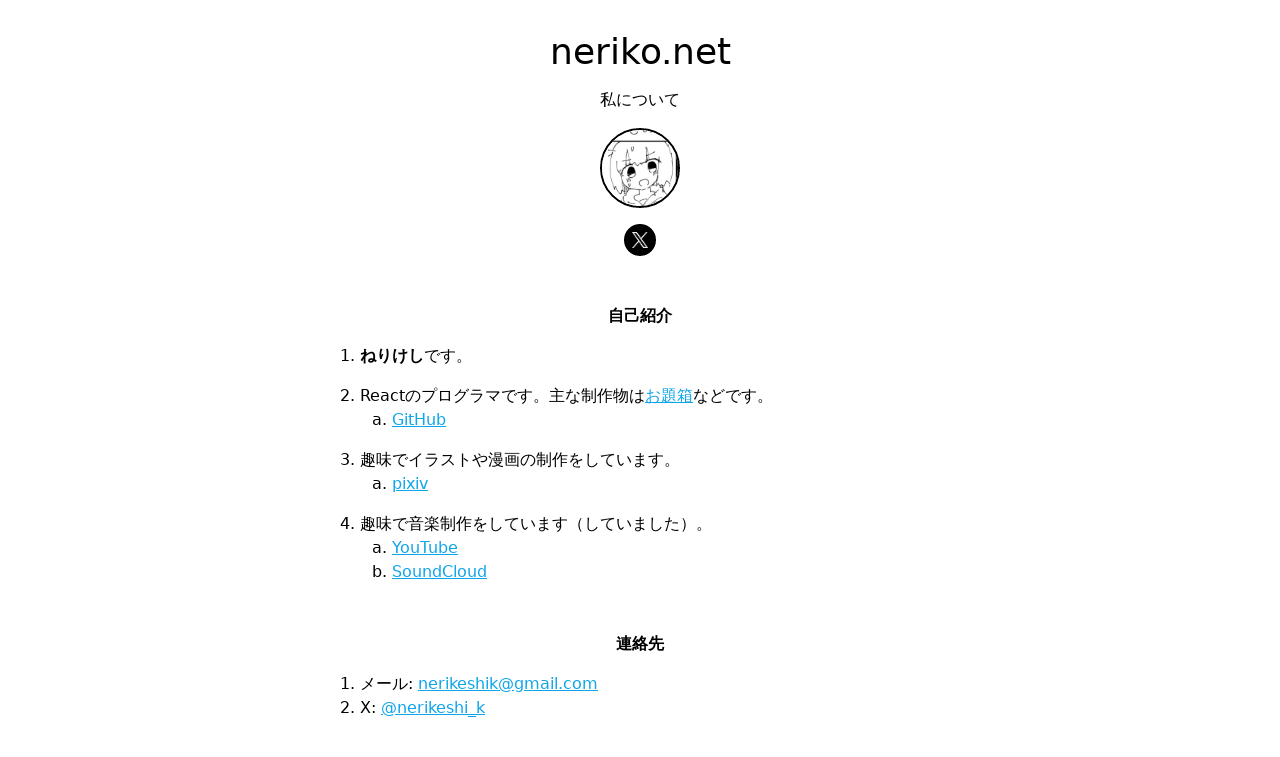

--- FILE ---
content_type: text/html
request_url: https://neriko.net/
body_size: 2206
content:
<!DOCTYPE html><html><head><link rel="icon" href="[data-uri]"/><title>neriko.net</title><meta charSet="UTF-8"/><meta name="viewport" content="width=device-width, initial-scale=1"/><meta name="twitter:card" content="summary"/><meta property="og:url" content="https://neriko.net/"/><meta property="og:title" content="ねりけしについて"/><meta property="og:description" content="制作物一覧、自己紹介、連絡先などです"/><meta property="og:image" content="/assets/icon-8UyNf1Rs.jpg"/><link rel="stylesheet" href="/assets/tailwind-OfUdLMxW.css"/></head><body><main class="my-8 space-y-12 w-full max-w-screen-sm mx-auto px-2"><section class="flex flex-col space-y-4 items-center"><h1 class="text-4xl text-center">neriko.net</h1><div>私について</div><img src="/assets/icon-8UyNf1Rs.jpg" alt="@nerikeshi_k" class="w-20 h-20 rounded-full border-2 border-black overflow-hidden"/><a href="https://x.com/nerikeshi_k" rel="noopener noreferrer" target="_blank" class="w-8 h-8 p-2 bg-black rounded-full flex items-center justify-center"><img src="/assets/x-CnR0fRIK.png" class="w-full h-full" alt="x, @nerikeshi_k"/></a></section><section><h2 class="my-4 font-bold text-center">自己紹介</h2><ol class="list-decimal space-y-4 ml-8"><li><span class="font-bold">ねりけし</span>です。</li><li>Reactのプログラマです。主な制作物は<a href="https://odaibako.net" target="_blank" rel="noopener noreferrer" class="underline text-sky-500">お題箱</a>などです。<ol class="list-[lower-latin] ml-8"><li><a href="https://github.com/nerikeshi-k" target="_blank" rel="noopener noreferrer" class="underline text-sky-500">GitHub</a></li></ol></li><li>趣味でイラストや漫画の制作をしています。<ol class="list-[lower-latin] ml-8"><li><a href="https://www.pixiv.net/users/10618193" target="_blank" rel="noopener noreferrer" class="underline text-sky-500">pixiv</a></li></ol></li><li>趣味で音楽制作をしています（していました）。<ol class="list-[lower-latin] ml-8"><li><a href="https://www.youtube.com/channel/UC0tSH8tyJq-gy5hP2P_Qi8g" target="_blank" rel="noopener noreferrer" class="underline text-sky-500">YouTube</a></li><li><a href="https://soundcloud.com/nerikeshik" target="_blank" rel="noopener noreferrer" class="underline text-sky-500">SoundCloud</a></li></ol></li></ol></section><section><h2 class="my-4 font-bold text-center">連絡先</h2><ol class="list-decimal ml-8"><li>メール:<!-- --> <a href="/cdn-cgi/l/email-protection#5f313a2d36343a2c3736341f38323e3633713c3032" class="underline text-sky-500"><span class="__cf_email__" data-cfemail="573932253e3c32243f3e3c17303a363e3b7934383a">[email&#160;protected]</span></a></li><li>X:<!-- --> <a href="https://x.com/nerikeshi_k" rel="noopener noreferrer" target="_blank" class="underline text-sky-500">@nerikeshi_k</a></li></ol><div class="text-gray-700 my-4 text-sm mx-8">お題箱に関するお問い合わせは<a href="/cdn-cgi/l/email-protection" class="__cf_email__" data-cfemail="dfacaaafafb0adab9fb0bbbeb6bdbeb4b0f1b1baab">[email&#160;protected]</a>までお願いいたします。</div></section></main><script data-cfasync="false" src="/cdn-cgi/scripts/5c5dd728/cloudflare-static/email-decode.min.js"></script><script>((STORAGE_KEY2, restoreKey) => {
    if (!window.history.state || !window.history.state.key) {
      let key2 = Math.random().toString(32).slice(2);
      window.history.replaceState({
        key: key2
      }, "");
    }
    try {
      let positions = JSON.parse(sessionStorage.getItem(STORAGE_KEY2) || "{}");
      let storedY = positions[restoreKey || window.history.state.key];
      if (typeof storedY === "number") {
        window.scrollTo(0, storedY);
      }
    } catch (error) {
      console.error(error);
      sessionStorage.removeItem(STORAGE_KEY2);
    }
  })("positions", null)</script><link rel="modulepreload" href="/assets/manifest-57f3f344.js"/><link rel="modulepreload" href="/assets/entry.client-S0UpLBl1.js"/><link rel="modulepreload" href="/assets/jsx-runtime-D5FwP9M8.js"/><link rel="modulepreload" href="/assets/components-zbaRm26T.js"/><link rel="modulepreload" href="/assets/icon-C53IgMo3.js"/><link rel="modulepreload" href="/assets/root-BWn_u3Ii.js"/><link rel="modulepreload" href="/assets/_index-Cj2fX0vp.js"/><script>window.__remixContext = {"basename":"/","future":{"v3_fetcherPersist":false,"v3_relativeSplatPath":false,"v3_throwAbortReason":false,"v3_routeConfig":false,"v3_singleFetch":false,"v3_lazyRouteDiscovery":false,"unstable_optimizeDeps":false},"isSpaMode":false,"state":{"loaderData":{"root":null,"routes/_index":null},"actionData":null,"errors":null}};</script><script type="module" async="">import "/assets/manifest-57f3f344.js";
import * as route0 from "/assets/root-BWn_u3Ii.js";
import * as route1 from "/assets/_index-Cj2fX0vp.js";

window.__remixRouteModules = {"root":route0,"routes/_index":route1};

import("/assets/entry.client-S0UpLBl1.js");</script><script defer src="https://static.cloudflareinsights.com/beacon.min.js/vcd15cbe7772f49c399c6a5babf22c1241717689176015" integrity="sha512-ZpsOmlRQV6y907TI0dKBHq9Md29nnaEIPlkf84rnaERnq6zvWvPUqr2ft8M1aS28oN72PdrCzSjY4U6VaAw1EQ==" data-cf-beacon='{"version":"2024.11.0","token":"e3ecf1c14ab0464bb0a5a8bb9da45743","r":1,"server_timing":{"name":{"cfCacheStatus":true,"cfEdge":true,"cfExtPri":true,"cfL4":true,"cfOrigin":true,"cfSpeedBrain":true},"location_startswith":null}}' crossorigin="anonymous"></script>
</body></html>

--- FILE ---
content_type: application/javascript
request_url: https://neriko.net/assets/root-BWn_u3Ii.js
body_size: 599
content:
import{r as i,j as t}from"./jsx-runtime-D5FwP9M8.js";import{i as u}from"./icon-C53IgMo3.js";import{l as y,n as h,o as j,p as f,_ as S,M as w,L as g,O as k,S as M}from"./components-zbaRm26T.js";/**
 * @remix-run/react v2.15.3
 *
 * Copyright (c) Remix Software Inc.
 *
 * This source code is licensed under the MIT license found in the
 * LICENSE.md file in the root directory of this source tree.
 *
 * @license MIT
 */let a="positions";function O({getKey:r,...l}){let{isSpaMode:c}=y(),o=h(),m=j();f({getKey:r,storageKey:a});let p=i.useMemo(()=>{if(!r)return null;let e=r(o,m);return e!==o.key?e:null},[]);if(c)return null;let d=((e,x)=>{if(!window.history.state||!window.history.state.key){let s=Math.random().toString(32).slice(2);window.history.replaceState({key:s},"")}try{let n=JSON.parse(sessionStorage.getItem(e)||"{}")[x||window.history.state.key];typeof n=="number"&&window.scrollTo(0,n)}catch(s){console.error(s),sessionStorage.removeItem(e)}}).toString();return i.createElement("script",S({},l,{suppressHydrationWarning:!0,dangerouslySetInnerHTML:{__html:`(${d})(${JSON.stringify(a)}, ${JSON.stringify(p)})`}}))}const L="/assets/tailwind-OfUdLMxW.css",v=()=>[{rel:"stylesheet",href:L}];function A(){return t.jsxs("html",{children:[t.jsxs("head",{children:[t.jsx("link",{rel:"icon",href:"[data-uri]"}),t.jsx("title",{children:"neriko.net"}),t.jsx("meta",{charSet:"UTF-8"}),t.jsx("meta",{name:"viewport",content:"width=device-width, initial-scale=1"}),t.jsx("meta",{name:"twitter:card",content:"summary"}),t.jsx("meta",{property:"og:url",content:"https://neriko.net/"}),t.jsx("meta",{property:"og:title",content:"ねりけしについて"}),t.jsx("meta",{property:"og:description",content:"制作物一覧、自己紹介、連絡先などです"}),t.jsx("meta",{property:"og:image",content:u}),t.jsx(w,{}),t.jsx(g,{})]}),t.jsxs("body",{children:[t.jsx(k,{}),t.jsx(O,{}),t.jsx(M,{})]})]})}export{A as default,v as links};


--- FILE ---
content_type: application/javascript
request_url: https://neriko.net/assets/manifest-57f3f344.js
body_size: -136
content:
window.__remixManifest={"entry":{"module":"/assets/entry.client-S0UpLBl1.js","imports":["/assets/jsx-runtime-D5FwP9M8.js","/assets/components-zbaRm26T.js"],"css":[]},"routes":{"root":{"id":"root","path":"","hasAction":false,"hasLoader":false,"hasClientAction":false,"hasClientLoader":false,"hasErrorBoundary":false,"module":"/assets/root-BWn_u3Ii.js","imports":["/assets/jsx-runtime-D5FwP9M8.js","/assets/components-zbaRm26T.js","/assets/icon-C53IgMo3.js"],"css":[]},"routes/test.ios-dialog._index":{"id":"routes/test.ios-dialog._index","parentId":"root","path":"test/ios-dialog","index":true,"hasAction":false,"hasLoader":false,"hasClientAction":false,"hasClientLoader":false,"hasErrorBoundary":false,"module":"/assets/test.ios-dialog._index-DYBCoOsK.js","imports":["/assets/jsx-runtime-D5FwP9M8.js"],"css":[]},"routes/_index":{"id":"routes/_index","parentId":"root","index":true,"hasAction":false,"hasLoader":false,"hasClientAction":false,"hasClientLoader":false,"hasErrorBoundary":false,"module":"/assets/_index-Cj2fX0vp.js","imports":["/assets/jsx-runtime-D5FwP9M8.js","/assets/icon-C53IgMo3.js"],"css":[]}},"url":"/assets/manifest-57f3f344.js","version":"57f3f344"};

--- FILE ---
content_type: application/javascript
request_url: https://neriko.net/assets/_index-Cj2fX0vp.js
body_size: 551
content:
import{j as e}from"./jsx-runtime-D5FwP9M8.js";import{i as s}from"./icon-C53IgMo3.js";const l="/assets/x-CnR0fRIK.png";function i(){return e.jsxs("main",{className:"my-8 space-y-12 w-full max-w-screen-sm mx-auto px-2",children:[e.jsxs("section",{className:"flex flex-col space-y-4 items-center",children:[e.jsx("h1",{className:"text-4xl text-center",children:"neriko.net"}),e.jsx("div",{children:"私について"}),e.jsx("img",{src:s,alt:"@nerikeshi_k",className:"w-20 h-20 rounded-full border-2 border-black overflow-hidden"}),e.jsx("a",{href:"https://x.com/nerikeshi_k",rel:"noopener noreferrer",target:"_blank",className:"w-8 h-8 p-2 bg-black rounded-full flex items-center justify-center",children:e.jsx("img",{src:l,className:"w-full h-full",alt:"x, @nerikeshi_k"})})]}),e.jsxs("section",{children:[e.jsx("h2",{className:"my-4 font-bold text-center",children:"自己紹介"}),e.jsxs("ol",{className:"list-decimal space-y-4 ml-8",children:[e.jsxs("li",{children:[e.jsx("span",{className:"font-bold",children:"ねりけし"}),"です。"]}),e.jsxs("li",{children:["Reactのプログラマです。主な制作物は",e.jsx("a",{href:"https://odaibako.net",target:"_blank",rel:"noopener noreferrer",className:"underline text-sky-500",children:"お題箱"}),"などです。",e.jsx("ol",{className:"list-[lower-latin] ml-8",children:e.jsx("li",{children:e.jsx("a",{href:"https://github.com/nerikeshi-k",target:"_blank",rel:"noopener noreferrer",className:"underline text-sky-500",children:"GitHub"})})})]}),e.jsxs("li",{children:["趣味でイラストや漫画の制作をしています。",e.jsx("ol",{className:"list-[lower-latin] ml-8",children:e.jsx("li",{children:e.jsx("a",{href:"https://www.pixiv.net/users/10618193",target:"_blank",rel:"noopener noreferrer",className:"underline text-sky-500",children:"pixiv"})})})]}),e.jsxs("li",{children:["趣味で音楽制作をしています（していました）。",e.jsxs("ol",{className:"list-[lower-latin] ml-8",children:[e.jsx("li",{children:e.jsx("a",{href:"https://www.youtube.com/channel/UC0tSH8tyJq-gy5hP2P_Qi8g",target:"_blank",rel:"noopener noreferrer",className:"underline text-sky-500",children:"YouTube"})}),e.jsx("li",{children:e.jsx("a",{href:"https://soundcloud.com/nerikeshik",target:"_blank",rel:"noopener noreferrer",className:"underline text-sky-500",children:"SoundCloud"})})]})]})]})]}),e.jsxs("section",{children:[e.jsx("h2",{className:"my-4 font-bold text-center",children:"連絡先"}),e.jsxs("ol",{className:"list-decimal ml-8",children:[e.jsxs("li",{children:["メール:"," ",e.jsx("a",{href:"mailto:nerikeshik@gmail.com",className:"underline text-sky-500",children:"nerikeshik@gmail.com"})]}),e.jsxs("li",{children:["X:"," ",e.jsx("a",{href:"https://x.com/nerikeshi_k",rel:"noopener noreferrer",target:"_blank",className:"underline text-sky-500",children:"@nerikeshi_k"})]})]}),e.jsx("div",{className:"text-gray-700 my-4 text-sm mx-8",children:"お題箱に関するお問い合わせはsupport@odaibako.netまでお願いいたします。"})]})]})}export{i as default};


--- FILE ---
content_type: application/javascript
request_url: https://neriko.net/assets/icon-C53IgMo3.js
body_size: -439
content:
const s="/assets/icon-8UyNf1Rs.jpg";export{s as i};


--- FILE ---
content_type: application/javascript
request_url: https://neriko.net/assets/components-zbaRm26T.js
body_size: 80155
content:
var Jh=Object.defineProperty;var Gh=(e,t,n)=>t in e?Jh(e,t,{enumerable:!0,configurable:!0,writable:!0,value:n}):e[t]=n;var Dl=(e,t,n)=>Gh(e,typeof t!="symbol"?t+"":t,n);import{r as w,g as Zh,R as qh}from"./jsx-runtime-D5FwP9M8.js";function bh(e,t){for(var n=0;n<t.length;n++){const r=t[n];if(typeof r!="string"&&!Array.isArray(r)){for(const l in r)if(l!=="default"&&!(l in e)){const i=Object.getOwnPropertyDescriptor(r,l);i&&Object.defineProperty(e,l,i.get?i:{enumerable:!0,get:()=>r[l]})}}}return Object.freeze(Object.defineProperty(e,Symbol.toStringTag,{value:"Module"}))}var Qc={exports:{}},qe={},Yc={exports:{}},Xc={};/**
 * @license React
 * scheduler.production.min.js
 *
 * Copyright (c) Facebook, Inc. and its affiliates.
 *
 * This source code is licensed under the MIT license found in the
 * LICENSE file in the root directory of this source tree.
 */(function(e){function t(D,B){var $=D.length;D.push(B);e:for(;0<$;){var ee=$-1>>>1,te=D[ee];if(0<l(te,B))D[ee]=B,D[$]=te,$=ee;else break e}}function n(D){return D.length===0?null:D[0]}function r(D){if(D.length===0)return null;var B=D[0],$=D.pop();if($!==B){D[0]=$;e:for(var ee=0,te=D.length,ct=te>>>1;ee<ct;){var Qe=2*(ee+1)-1,ze=D[Qe],Fe=Qe+1,tt=D[Fe];if(0>l(ze,$))Fe<te&&0>l(tt,ze)?(D[ee]=tt,D[Fe]=$,ee=Fe):(D[ee]=ze,D[Qe]=$,ee=Qe);else if(Fe<te&&0>l(tt,$))D[ee]=tt,D[Fe]=$,ee=Fe;else break e}}return B}function l(D,B){var $=D.sortIndex-B.sortIndex;return $!==0?$:D.id-B.id}if(typeof performance=="object"&&typeof performance.now=="function"){var i=performance;e.unstable_now=function(){return i.now()}}else{var o=Date,a=o.now();e.unstable_now=function(){return o.now()-a}}var u=[],s=[],d=1,c=null,f=3,g=!1,p=!1,k=!1,L=typeof setTimeout=="function"?setTimeout:null,m=typeof clearTimeout=="function"?clearTimeout:null,h=typeof setImmediate<"u"?setImmediate:null;typeof navigator<"u"&&navigator.scheduling!==void 0&&navigator.scheduling.isInputPending!==void 0&&navigator.scheduling.isInputPending.bind(navigator.scheduling);function y(D){for(var B=n(s);B!==null;){if(B.callback===null)r(s);else if(B.startTime<=D)r(s),B.sortIndex=B.expirationTime,t(u,B);else break;B=n(s)}}function E(D){if(k=!1,y(D),!p)if(n(u)!==null)p=!0,et(_);else{var B=n(s);B!==null&&Wt(E,B.startTime-D)}}function _(D,B){p=!1,k&&(k=!1,m(P),P=-1),g=!0;var $=f;try{for(y(B),c=n(u);c!==null&&(!(c.expirationTime>B)||D&&!K());){var ee=c.callback;if(typeof ee=="function"){c.callback=null,f=c.priorityLevel;var te=ee(c.expirationTime<=B);B=e.unstable_now(),typeof te=="function"?c.callback=te:c===n(u)&&r(u),y(B)}else r(u);c=n(u)}if(c!==null)var ct=!0;else{var Qe=n(s);Qe!==null&&Wt(E,Qe.startTime-B),ct=!1}return ct}finally{c=null,f=$,g=!1}}var R=!1,v=null,P=-1,I=5,O=-1;function K(){return!(e.unstable_now()-O<I)}function Y(){if(v!==null){var D=e.unstable_now();O=D;var B=!0;try{B=v(!0,D)}finally{B?pe():(R=!1,v=null)}}else R=!1}var pe;if(typeof h=="function")pe=function(){h(Y)};else if(typeof MessageChannel<"u"){var Se=new MessageChannel,ye=Se.port2;Se.port1.onmessage=Y,pe=function(){ye.postMessage(null)}}else pe=function(){L(Y,0)};function et(D){v=D,R||(R=!0,pe())}function Wt(D,B){P=L(function(){D(e.unstable_now())},B)}e.unstable_IdlePriority=5,e.unstable_ImmediatePriority=1,e.unstable_LowPriority=4,e.unstable_NormalPriority=3,e.unstable_Profiling=null,e.unstable_UserBlockingPriority=2,e.unstable_cancelCallback=function(D){D.callback=null},e.unstable_continueExecution=function(){p||g||(p=!0,et(_))},e.unstable_forceFrameRate=function(D){0>D||125<D?console.error("forceFrameRate takes a positive int between 0 and 125, forcing frame rates higher than 125 fps is not supported"):I=0<D?Math.floor(1e3/D):5},e.unstable_getCurrentPriorityLevel=function(){return f},e.unstable_getFirstCallbackNode=function(){return n(u)},e.unstable_next=function(D){switch(f){case 1:case 2:case 3:var B=3;break;default:B=f}var $=f;f=B;try{return D()}finally{f=$}},e.unstable_pauseExecution=function(){},e.unstable_requestPaint=function(){},e.unstable_runWithPriority=function(D,B){switch(D){case 1:case 2:case 3:case 4:case 5:break;default:D=3}var $=f;f=D;try{return B()}finally{f=$}},e.unstable_scheduleCallback=function(D,B,$){var ee=e.unstable_now();switch(typeof $=="object"&&$!==null?($=$.delay,$=typeof $=="number"&&0<$?ee+$:ee):$=ee,D){case 1:var te=-1;break;case 2:te=250;break;case 5:te=1073741823;break;case 4:te=1e4;break;default:te=5e3}return te=$+te,D={id:d++,callback:B,priorityLevel:D,startTime:$,expirationTime:te,sortIndex:-1},$>ee?(D.sortIndex=$,t(s,D),n(u)===null&&D===n(s)&&(k?(m(P),P=-1):k=!0,Wt(E,$-ee))):(D.sortIndex=te,t(u,D),p||g||(p=!0,et(_))),D},e.unstable_shouldYield=K,e.unstable_wrapCallback=function(D){var B=f;return function(){var $=f;f=B;try{return D.apply(this,arguments)}finally{f=$}}}})(Xc);Yc.exports=Xc;var ep=Yc.exports;/**
 * @license React
 * react-dom.production.min.js
 *
 * Copyright (c) Facebook, Inc. and its affiliates.
 *
 * This source code is licensed under the MIT license found in the
 * LICENSE file in the root directory of this source tree.
 */var tp=w,Ze=ep;function N(e){for(var t="https://reactjs.org/docs/error-decoder.html?invariant="+e,n=1;n<arguments.length;n++)t+="&args[]="+encodeURIComponent(arguments[n]);return"Minified React error #"+e+"; visit "+t+" for the full message or use the non-minified dev environment for full errors and additional helpful warnings."}var Jc=new Set,qr={};function Un(e,t){cr(e,t),cr(e+"Capture",t)}function cr(e,t){for(qr[e]=t,e=0;e<t.length;e++)Jc.add(t[e])}var Ft=!(typeof window>"u"||typeof window.document>"u"||typeof window.document.createElement>"u"),Qo=Object.prototype.hasOwnProperty,np=/^[:A-Z_a-z\u00C0-\u00D6\u00D8-\u00F6\u00F8-\u02FF\u0370-\u037D\u037F-\u1FFF\u200C-\u200D\u2070-\u218F\u2C00-\u2FEF\u3001-\uD7FF\uF900-\uFDCF\uFDF0-\uFFFD][:A-Z_a-z\u00C0-\u00D6\u00D8-\u00F6\u00F8-\u02FF\u0370-\u037D\u037F-\u1FFF\u200C-\u200D\u2070-\u218F\u2C00-\u2FEF\u3001-\uD7FF\uF900-\uFDCF\uFDF0-\uFFFD\-.0-9\u00B7\u0300-\u036F\u203F-\u2040]*$/,ps={},ms={};function rp(e){return Qo.call(ms,e)?!0:Qo.call(ps,e)?!1:np.test(e)?ms[e]=!0:(ps[e]=!0,!1)}function lp(e,t,n,r){if(n!==null&&n.type===0)return!1;switch(typeof t){case"function":case"symbol":return!0;case"boolean":return r?!1:n!==null?!n.acceptsBooleans:(e=e.toLowerCase().slice(0,5),e!=="data-"&&e!=="aria-");default:return!1}}function ip(e,t,n,r){if(t===null||typeof t>"u"||lp(e,t,n,r))return!0;if(r)return!1;if(n!==null)switch(n.type){case 3:return!t;case 4:return t===!1;case 5:return isNaN(t);case 6:return isNaN(t)||1>t}return!1}function Ae(e,t,n,r,l,i,o){this.acceptsBooleans=t===2||t===3||t===4,this.attributeName=r,this.attributeNamespace=l,this.mustUseProperty=n,this.propertyName=e,this.type=t,this.sanitizeURL=i,this.removeEmptyString=o}var Te={};"children dangerouslySetInnerHTML defaultValue defaultChecked innerHTML suppressContentEditableWarning suppressHydrationWarning style".split(" ").forEach(function(e){Te[e]=new Ae(e,0,!1,e,null,!1,!1)});[["acceptCharset","accept-charset"],["className","class"],["htmlFor","for"],["httpEquiv","http-equiv"]].forEach(function(e){var t=e[0];Te[t]=new Ae(t,1,!1,e[1],null,!1,!1)});["contentEditable","draggable","spellCheck","value"].forEach(function(e){Te[e]=new Ae(e,2,!1,e.toLowerCase(),null,!1,!1)});["autoReverse","externalResourcesRequired","focusable","preserveAlpha"].forEach(function(e){Te[e]=new Ae(e,2,!1,e,null,!1,!1)});"allowFullScreen async autoFocus autoPlay controls default defer disabled disablePictureInPicture disableRemotePlayback formNoValidate hidden loop noModule noValidate open playsInline readOnly required reversed scoped seamless itemScope".split(" ").forEach(function(e){Te[e]=new Ae(e,3,!1,e.toLowerCase(),null,!1,!1)});["checked","multiple","muted","selected"].forEach(function(e){Te[e]=new Ae(e,3,!0,e,null,!1,!1)});["capture","download"].forEach(function(e){Te[e]=new Ae(e,4,!1,e,null,!1,!1)});["cols","rows","size","span"].forEach(function(e){Te[e]=new Ae(e,6,!1,e,null,!1,!1)});["rowSpan","start"].forEach(function(e){Te[e]=new Ae(e,5,!1,e.toLowerCase(),null,!1,!1)});var Ka=/[\-:]([a-z])/g;function Qa(e){return e[1].toUpperCase()}"accent-height alignment-baseline arabic-form baseline-shift cap-height clip-path clip-rule color-interpolation color-interpolation-filters color-profile color-rendering dominant-baseline enable-background fill-opacity fill-rule flood-color flood-opacity font-family font-size font-size-adjust font-stretch font-style font-variant font-weight glyph-name glyph-orientation-horizontal glyph-orientation-vertical horiz-adv-x horiz-origin-x image-rendering letter-spacing lighting-color marker-end marker-mid marker-start overline-position overline-thickness paint-order panose-1 pointer-events rendering-intent shape-rendering stop-color stop-opacity strikethrough-position strikethrough-thickness stroke-dasharray stroke-dashoffset stroke-linecap stroke-linejoin stroke-miterlimit stroke-opacity stroke-width text-anchor text-decoration text-rendering underline-position underline-thickness unicode-bidi unicode-range units-per-em v-alphabetic v-hanging v-ideographic v-mathematical vector-effect vert-adv-y vert-origin-x vert-origin-y word-spacing writing-mode xmlns:xlink x-height".split(" ").forEach(function(e){var t=e.replace(Ka,Qa);Te[t]=new Ae(t,1,!1,e,null,!1,!1)});"xlink:actuate xlink:arcrole xlink:role xlink:show xlink:title xlink:type".split(" ").forEach(function(e){var t=e.replace(Ka,Qa);Te[t]=new Ae(t,1,!1,e,"http://www.w3.org/1999/xlink",!1,!1)});["xml:base","xml:lang","xml:space"].forEach(function(e){var t=e.replace(Ka,Qa);Te[t]=new Ae(t,1,!1,e,"http://www.w3.org/XML/1998/namespace",!1,!1)});["tabIndex","crossOrigin"].forEach(function(e){Te[e]=new Ae(e,1,!1,e.toLowerCase(),null,!1,!1)});Te.xlinkHref=new Ae("xlinkHref",1,!1,"xlink:href","http://www.w3.org/1999/xlink",!0,!1);["src","href","action","formAction"].forEach(function(e){Te[e]=new Ae(e,1,!1,e.toLowerCase(),null,!0,!0)});function Ya(e,t,n,r){var l=Te.hasOwnProperty(t)?Te[t]:null;(l!==null?l.type!==0:r||!(2<t.length)||t[0]!=="o"&&t[0]!=="O"||t[1]!=="n"&&t[1]!=="N")&&(ip(t,n,l,r)&&(n=null),r||l===null?rp(t)&&(n===null?e.removeAttribute(t):e.setAttribute(t,""+n)):l.mustUseProperty?e[l.propertyName]=n===null?l.type===3?!1:"":n:(t=l.attributeName,r=l.attributeNamespace,n===null?e.removeAttribute(t):(l=l.type,n=l===3||l===4&&n===!0?"":""+n,r?e.setAttributeNS(r,t,n):e.setAttribute(t,n))))}var Ht=tp.__SECRET_INTERNALS_DO_NOT_USE_OR_YOU_WILL_BE_FIRED,Ol=Symbol.for("react.element"),Qn=Symbol.for("react.portal"),Yn=Symbol.for("react.fragment"),Xa=Symbol.for("react.strict_mode"),Yo=Symbol.for("react.profiler"),Gc=Symbol.for("react.provider"),Zc=Symbol.for("react.context"),Ja=Symbol.for("react.forward_ref"),Xo=Symbol.for("react.suspense"),Jo=Symbol.for("react.suspense_list"),Ga=Symbol.for("react.memo"),Jt=Symbol.for("react.lazy"),qc=Symbol.for("react.offscreen"),ys=Symbol.iterator;function Rr(e){return e===null||typeof e!="object"?null:(e=ys&&e[ys]||e["@@iterator"],typeof e=="function"?e:null)}var ce=Object.assign,po;function Ur(e){if(po===void 0)try{throw Error()}catch(n){var t=n.stack.trim().match(/\n( *(at )?)/);po=t&&t[1]||""}return`
`+po+e}var mo=!1;function yo(e,t){if(!e||mo)return"";mo=!0;var n=Error.prepareStackTrace;Error.prepareStackTrace=void 0;try{if(t)if(t=function(){throw Error()},Object.defineProperty(t.prototype,"props",{set:function(){throw Error()}}),typeof Reflect=="object"&&Reflect.construct){try{Reflect.construct(t,[])}catch(s){var r=s}Reflect.construct(e,[],t)}else{try{t.call()}catch(s){r=s}e.call(t.prototype)}else{try{throw Error()}catch(s){r=s}e()}}catch(s){if(s&&r&&typeof s.stack=="string"){for(var l=s.stack.split(`
`),i=r.stack.split(`
`),o=l.length-1,a=i.length-1;1<=o&&0<=a&&l[o]!==i[a];)a--;for(;1<=o&&0<=a;o--,a--)if(l[o]!==i[a]){if(o!==1||a!==1)do if(o--,a--,0>a||l[o]!==i[a]){var u=`
`+l[o].replace(" at new "," at ");return e.displayName&&u.includes("<anonymous>")&&(u=u.replace("<anonymous>",e.displayName)),u}while(1<=o&&0<=a);break}}}finally{mo=!1,Error.prepareStackTrace=n}return(e=e?e.displayName||e.name:"")?Ur(e):""}function op(e){switch(e.tag){case 5:return Ur(e.type);case 16:return Ur("Lazy");case 13:return Ur("Suspense");case 19:return Ur("SuspenseList");case 0:case 2:case 15:return e=yo(e.type,!1),e;case 11:return e=yo(e.type.render,!1),e;case 1:return e=yo(e.type,!0),e;default:return""}}function Go(e){if(e==null)return null;if(typeof e=="function")return e.displayName||e.name||null;if(typeof e=="string")return e;switch(e){case Yn:return"Fragment";case Qn:return"Portal";case Yo:return"Profiler";case Xa:return"StrictMode";case Xo:return"Suspense";case Jo:return"SuspenseList"}if(typeof e=="object")switch(e.$$typeof){case Zc:return(e.displayName||"Context")+".Consumer";case Gc:return(e._context.displayName||"Context")+".Provider";case Ja:var t=e.render;return e=e.displayName,e||(e=t.displayName||t.name||"",e=e!==""?"ForwardRef("+e+")":"ForwardRef"),e;case Ga:return t=e.displayName||null,t!==null?t:Go(e.type)||"Memo";case Jt:t=e._payload,e=e._init;try{return Go(e(t))}catch{}}return null}function ap(e){var t=e.type;switch(e.tag){case 24:return"Cache";case 9:return(t.displayName||"Context")+".Consumer";case 10:return(t._context.displayName||"Context")+".Provider";case 18:return"DehydratedFragment";case 11:return e=t.render,e=e.displayName||e.name||"",t.displayName||(e!==""?"ForwardRef("+e+")":"ForwardRef");case 7:return"Fragment";case 5:return t;case 4:return"Portal";case 3:return"Root";case 6:return"Text";case 16:return Go(t);case 8:return t===Xa?"StrictMode":"Mode";case 22:return"Offscreen";case 12:return"Profiler";case 21:return"Scope";case 13:return"Suspense";case 19:return"SuspenseList";case 25:return"TracingMarker";case 1:case 0:case 17:case 2:case 14:case 15:if(typeof t=="function")return t.displayName||t.name||null;if(typeof t=="string")return t}return null}function fn(e){switch(typeof e){case"boolean":case"number":case"string":case"undefined":return e;case"object":return e;default:return""}}function bc(e){var t=e.type;return(e=e.nodeName)&&e.toLowerCase()==="input"&&(t==="checkbox"||t==="radio")}function up(e){var t=bc(e)?"checked":"value",n=Object.getOwnPropertyDescriptor(e.constructor.prototype,t),r=""+e[t];if(!e.hasOwnProperty(t)&&typeof n<"u"&&typeof n.get=="function"&&typeof n.set=="function"){var l=n.get,i=n.set;return Object.defineProperty(e,t,{configurable:!0,get:function(){return l.call(this)},set:function(o){r=""+o,i.call(this,o)}}),Object.defineProperty(e,t,{enumerable:n.enumerable}),{getValue:function(){return r},setValue:function(o){r=""+o},stopTracking:function(){e._valueTracker=null,delete e[t]}}}}function Ml(e){e._valueTracker||(e._valueTracker=up(e))}function ef(e){if(!e)return!1;var t=e._valueTracker;if(!t)return!0;var n=t.getValue(),r="";return e&&(r=bc(e)?e.checked?"true":"false":e.value),e=r,e!==n?(t.setValue(e),!0):!1}function pi(e){if(e=e||(typeof document<"u"?document:void 0),typeof e>"u")return null;try{return e.activeElement||e.body}catch{return e.body}}function Zo(e,t){var n=t.checked;return ce({},t,{defaultChecked:void 0,defaultValue:void 0,value:void 0,checked:n??e._wrapperState.initialChecked})}function gs(e,t){var n=t.defaultValue==null?"":t.defaultValue,r=t.checked!=null?t.checked:t.defaultChecked;n=fn(t.value!=null?t.value:n),e._wrapperState={initialChecked:r,initialValue:n,controlled:t.type==="checkbox"||t.type==="radio"?t.checked!=null:t.value!=null}}function tf(e,t){t=t.checked,t!=null&&Ya(e,"checked",t,!1)}function qo(e,t){tf(e,t);var n=fn(t.value),r=t.type;if(n!=null)r==="number"?(n===0&&e.value===""||e.value!=n)&&(e.value=""+n):e.value!==""+n&&(e.value=""+n);else if(r==="submit"||r==="reset"){e.removeAttribute("value");return}t.hasOwnProperty("value")?bo(e,t.type,n):t.hasOwnProperty("defaultValue")&&bo(e,t.type,fn(t.defaultValue)),t.checked==null&&t.defaultChecked!=null&&(e.defaultChecked=!!t.defaultChecked)}function vs(e,t,n){if(t.hasOwnProperty("value")||t.hasOwnProperty("defaultValue")){var r=t.type;if(!(r!=="submit"&&r!=="reset"||t.value!==void 0&&t.value!==null))return;t=""+e._wrapperState.initialValue,n||t===e.value||(e.value=t),e.defaultValue=t}n=e.name,n!==""&&(e.name=""),e.defaultChecked=!!e._wrapperState.initialChecked,n!==""&&(e.name=n)}function bo(e,t,n){(t!=="number"||pi(e.ownerDocument)!==e)&&(n==null?e.defaultValue=""+e._wrapperState.initialValue:e.defaultValue!==""+n&&(e.defaultValue=""+n))}var Ar=Array.isArray;function lr(e,t,n,r){if(e=e.options,t){t={};for(var l=0;l<n.length;l++)t["$"+n[l]]=!0;for(n=0;n<e.length;n++)l=t.hasOwnProperty("$"+e[n].value),e[n].selected!==l&&(e[n].selected=l),l&&r&&(e[n].defaultSelected=!0)}else{for(n=""+fn(n),t=null,l=0;l<e.length;l++){if(e[l].value===n){e[l].selected=!0,r&&(e[l].defaultSelected=!0);return}t!==null||e[l].disabled||(t=e[l])}t!==null&&(t.selected=!0)}}function ea(e,t){if(t.dangerouslySetInnerHTML!=null)throw Error(N(91));return ce({},t,{value:void 0,defaultValue:void 0,children:""+e._wrapperState.initialValue})}function ws(e,t){var n=t.value;if(n==null){if(n=t.children,t=t.defaultValue,n!=null){if(t!=null)throw Error(N(92));if(Ar(n)){if(1<n.length)throw Error(N(93));n=n[0]}t=n}t==null&&(t=""),n=t}e._wrapperState={initialValue:fn(n)}}function nf(e,t){var n=fn(t.value),r=fn(t.defaultValue);n!=null&&(n=""+n,n!==e.value&&(e.value=n),t.defaultValue==null&&e.defaultValue!==n&&(e.defaultValue=n)),r!=null&&(e.defaultValue=""+r)}function Ss(e){var t=e.textContent;t===e._wrapperState.initialValue&&t!==""&&t!==null&&(e.value=t)}function rf(e){switch(e){case"svg":return"http://www.w3.org/2000/svg";case"math":return"http://www.w3.org/1998/Math/MathML";default:return"http://www.w3.org/1999/xhtml"}}function ta(e,t){return e==null||e==="http://www.w3.org/1999/xhtml"?rf(t):e==="http://www.w3.org/2000/svg"&&t==="foreignObject"?"http://www.w3.org/1999/xhtml":e}var zl,lf=function(e){return typeof MSApp<"u"&&MSApp.execUnsafeLocalFunction?function(t,n,r,l){MSApp.execUnsafeLocalFunction(function(){return e(t,n,r,l)})}:e}(function(e,t){if(e.namespaceURI!=="http://www.w3.org/2000/svg"||"innerHTML"in e)e.innerHTML=t;else{for(zl=zl||document.createElement("div"),zl.innerHTML="<svg>"+t.valueOf().toString()+"</svg>",t=zl.firstChild;e.firstChild;)e.removeChild(e.firstChild);for(;t.firstChild;)e.appendChild(t.firstChild)}});function br(e,t){if(t){var n=e.firstChild;if(n&&n===e.lastChild&&n.nodeType===3){n.nodeValue=t;return}}e.textContent=t}var Vr={animationIterationCount:!0,aspectRatio:!0,borderImageOutset:!0,borderImageSlice:!0,borderImageWidth:!0,boxFlex:!0,boxFlexGroup:!0,boxOrdinalGroup:!0,columnCount:!0,columns:!0,flex:!0,flexGrow:!0,flexPositive:!0,flexShrink:!0,flexNegative:!0,flexOrder:!0,gridArea:!0,gridRow:!0,gridRowEnd:!0,gridRowSpan:!0,gridRowStart:!0,gridColumn:!0,gridColumnEnd:!0,gridColumnSpan:!0,gridColumnStart:!0,fontWeight:!0,lineClamp:!0,lineHeight:!0,opacity:!0,order:!0,orphans:!0,tabSize:!0,widows:!0,zIndex:!0,zoom:!0,fillOpacity:!0,floodOpacity:!0,stopOpacity:!0,strokeDasharray:!0,strokeDashoffset:!0,strokeMiterlimit:!0,strokeOpacity:!0,strokeWidth:!0},sp=["Webkit","ms","Moz","O"];Object.keys(Vr).forEach(function(e){sp.forEach(function(t){t=t+e.charAt(0).toUpperCase()+e.substring(1),Vr[t]=Vr[e]})});function of(e,t,n){return t==null||typeof t=="boolean"||t===""?"":n||typeof t!="number"||t===0||Vr.hasOwnProperty(e)&&Vr[e]?(""+t).trim():t+"px"}function af(e,t){e=e.style;for(var n in t)if(t.hasOwnProperty(n)){var r=n.indexOf("--")===0,l=of(n,t[n],r);n==="float"&&(n="cssFloat"),r?e.setProperty(n,l):e[n]=l}}var cp=ce({menuitem:!0},{area:!0,base:!0,br:!0,col:!0,embed:!0,hr:!0,img:!0,input:!0,keygen:!0,link:!0,meta:!0,param:!0,source:!0,track:!0,wbr:!0});function na(e,t){if(t){if(cp[e]&&(t.children!=null||t.dangerouslySetInnerHTML!=null))throw Error(N(137,e));if(t.dangerouslySetInnerHTML!=null){if(t.children!=null)throw Error(N(60));if(typeof t.dangerouslySetInnerHTML!="object"||!("__html"in t.dangerouslySetInnerHTML))throw Error(N(61))}if(t.style!=null&&typeof t.style!="object")throw Error(N(62))}}function ra(e,t){if(e.indexOf("-")===-1)return typeof t.is=="string";switch(e){case"annotation-xml":case"color-profile":case"font-face":case"font-face-src":case"font-face-uri":case"font-face-format":case"font-face-name":case"missing-glyph":return!1;default:return!0}}var la=null;function Za(e){return e=e.target||e.srcElement||window,e.correspondingUseElement&&(e=e.correspondingUseElement),e.nodeType===3?e.parentNode:e}var ia=null,ir=null,or=null;function Es(e){if(e=wl(e)){if(typeof ia!="function")throw Error(N(280));var t=e.stateNode;t&&(t=Xi(t),ia(e.stateNode,e.type,t))}}function uf(e){ir?or?or.push(e):or=[e]:ir=e}function sf(){if(ir){var e=ir,t=or;if(or=ir=null,Es(e),t)for(e=0;e<t.length;e++)Es(t[e])}}function cf(e,t){return e(t)}function ff(){}var go=!1;function df(e,t,n){if(go)return e(t,n);go=!0;try{return cf(e,t,n)}finally{go=!1,(ir!==null||or!==null)&&(ff(),sf())}}function el(e,t){var n=e.stateNode;if(n===null)return null;var r=Xi(n);if(r===null)return null;n=r[t];e:switch(t){case"onClick":case"onClickCapture":case"onDoubleClick":case"onDoubleClickCapture":case"onMouseDown":case"onMouseDownCapture":case"onMouseMove":case"onMouseMoveCapture":case"onMouseUp":case"onMouseUpCapture":case"onMouseEnter":(r=!r.disabled)||(e=e.type,r=!(e==="button"||e==="input"||e==="select"||e==="textarea")),e=!r;break e;default:e=!1}if(e)return null;if(n&&typeof n!="function")throw Error(N(231,t,typeof n));return n}var oa=!1;if(Ft)try{var Lr={};Object.defineProperty(Lr,"passive",{get:function(){oa=!0}}),window.addEventListener("test",Lr,Lr),window.removeEventListener("test",Lr,Lr)}catch{oa=!1}function fp(e,t,n,r,l,i,o,a,u){var s=Array.prototype.slice.call(arguments,3);try{t.apply(n,s)}catch(d){this.onError(d)}}var Wr=!1,mi=null,yi=!1,aa=null,dp={onError:function(e){Wr=!0,mi=e}};function hp(e,t,n,r,l,i,o,a,u){Wr=!1,mi=null,fp.apply(dp,arguments)}function pp(e,t,n,r,l,i,o,a,u){if(hp.apply(this,arguments),Wr){if(Wr){var s=mi;Wr=!1,mi=null}else throw Error(N(198));yi||(yi=!0,aa=s)}}function An(e){var t=e,n=e;if(e.alternate)for(;t.return;)t=t.return;else{e=t;do t=e,t.flags&4098&&(n=t.return),e=t.return;while(e)}return t.tag===3?n:null}function hf(e){if(e.tag===13){var t=e.memoizedState;if(t===null&&(e=e.alternate,e!==null&&(t=e.memoizedState)),t!==null)return t.dehydrated}return null}function xs(e){if(An(e)!==e)throw Error(N(188))}function mp(e){var t=e.alternate;if(!t){if(t=An(e),t===null)throw Error(N(188));return t!==e?null:e}for(var n=e,r=t;;){var l=n.return;if(l===null)break;var i=l.alternate;if(i===null){if(r=l.return,r!==null){n=r;continue}break}if(l.child===i.child){for(i=l.child;i;){if(i===n)return xs(l),e;if(i===r)return xs(l),t;i=i.sibling}throw Error(N(188))}if(n.return!==r.return)n=l,r=i;else{for(var o=!1,a=l.child;a;){if(a===n){o=!0,n=l,r=i;break}if(a===r){o=!0,r=l,n=i;break}a=a.sibling}if(!o){for(a=i.child;a;){if(a===n){o=!0,n=i,r=l;break}if(a===r){o=!0,r=i,n=l;break}a=a.sibling}if(!o)throw Error(N(189))}}if(n.alternate!==r)throw Error(N(190))}if(n.tag!==3)throw Error(N(188));return n.stateNode.current===n?e:t}function pf(e){return e=mp(e),e!==null?mf(e):null}function mf(e){if(e.tag===5||e.tag===6)return e;for(e=e.child;e!==null;){var t=mf(e);if(t!==null)return t;e=e.sibling}return null}var yf=Ze.unstable_scheduleCallback,ks=Ze.unstable_cancelCallback,yp=Ze.unstable_shouldYield,gp=Ze.unstable_requestPaint,me=Ze.unstable_now,vp=Ze.unstable_getCurrentPriorityLevel,qa=Ze.unstable_ImmediatePriority,gf=Ze.unstable_UserBlockingPriority,gi=Ze.unstable_NormalPriority,wp=Ze.unstable_LowPriority,vf=Ze.unstable_IdlePriority,Wi=null,Ct=null;function Sp(e){if(Ct&&typeof Ct.onCommitFiberRoot=="function")try{Ct.onCommitFiberRoot(Wi,e,void 0,(e.current.flags&128)===128)}catch{}}var yt=Math.clz32?Math.clz32:kp,Ep=Math.log,xp=Math.LN2;function kp(e){return e>>>=0,e===0?32:31-(Ep(e)/xp|0)|0}var Fl=64,jl=4194304;function Hr(e){switch(e&-e){case 1:return 1;case 2:return 2;case 4:return 4;case 8:return 8;case 16:return 16;case 32:return 32;case 64:case 128:case 256:case 512:case 1024:case 2048:case 4096:case 8192:case 16384:case 32768:case 65536:case 131072:case 262144:case 524288:case 1048576:case 2097152:return e&4194240;case 4194304:case 8388608:case 16777216:case 33554432:case 67108864:return e&130023424;case 134217728:return 134217728;case 268435456:return 268435456;case 536870912:return 536870912;case 1073741824:return 1073741824;default:return e}}function vi(e,t){var n=e.pendingLanes;if(n===0)return 0;var r=0,l=e.suspendedLanes,i=e.pingedLanes,o=n&268435455;if(o!==0){var a=o&~l;a!==0?r=Hr(a):(i&=o,i!==0&&(r=Hr(i)))}else o=n&~l,o!==0?r=Hr(o):i!==0&&(r=Hr(i));if(r===0)return 0;if(t!==0&&t!==r&&!(t&l)&&(l=r&-r,i=t&-t,l>=i||l===16&&(i&4194240)!==0))return t;if(r&4&&(r|=n&16),t=e.entangledLanes,t!==0)for(e=e.entanglements,t&=r;0<t;)n=31-yt(t),l=1<<n,r|=e[n],t&=~l;return r}function Cp(e,t){switch(e){case 1:case 2:case 4:return t+250;case 8:case 16:case 32:case 64:case 128:case 256:case 512:case 1024:case 2048:case 4096:case 8192:case 16384:case 32768:case 65536:case 131072:case 262144:case 524288:case 1048576:case 2097152:return t+5e3;case 4194304:case 8388608:case 16777216:case 33554432:case 67108864:return-1;case 134217728:case 268435456:case 536870912:case 1073741824:return-1;default:return-1}}function Pp(e,t){for(var n=e.suspendedLanes,r=e.pingedLanes,l=e.expirationTimes,i=e.pendingLanes;0<i;){var o=31-yt(i),a=1<<o,u=l[o];u===-1?(!(a&n)||a&r)&&(l[o]=Cp(a,t)):u<=t&&(e.expiredLanes|=a),i&=~a}}function ua(e){return e=e.pendingLanes&-1073741825,e!==0?e:e&1073741824?1073741824:0}function wf(){var e=Fl;return Fl<<=1,!(Fl&4194240)&&(Fl=64),e}function vo(e){for(var t=[],n=0;31>n;n++)t.push(e);return t}function gl(e,t,n){e.pendingLanes|=t,t!==536870912&&(e.suspendedLanes=0,e.pingedLanes=0),e=e.eventTimes,t=31-yt(t),e[t]=n}function Rp(e,t){var n=e.pendingLanes&~t;e.pendingLanes=t,e.suspendedLanes=0,e.pingedLanes=0,e.expiredLanes&=t,e.mutableReadLanes&=t,e.entangledLanes&=t,t=e.entanglements;var r=e.eventTimes;for(e=e.expirationTimes;0<n;){var l=31-yt(n),i=1<<l;t[l]=0,r[l]=-1,e[l]=-1,n&=~i}}function ba(e,t){var n=e.entangledLanes|=t;for(e=e.entanglements;n;){var r=31-yt(n),l=1<<r;l&t|e[r]&t&&(e[r]|=t),n&=~l}}var b=0;function Sf(e){return e&=-e,1<e?4<e?e&268435455?16:536870912:4:1}var Ef,eu,xf,kf,Cf,sa=!1,Il=[],nn=null,rn=null,ln=null,tl=new Map,nl=new Map,Zt=[],Lp="mousedown mouseup touchcancel touchend touchstart auxclick dblclick pointercancel pointerdown pointerup dragend dragstart drop compositionend compositionstart keydown keypress keyup input textInput copy cut paste click change contextmenu reset submit".split(" ");function Cs(e,t){switch(e){case"focusin":case"focusout":nn=null;break;case"dragenter":case"dragleave":rn=null;break;case"mouseover":case"mouseout":ln=null;break;case"pointerover":case"pointerout":tl.delete(t.pointerId);break;case"gotpointercapture":case"lostpointercapture":nl.delete(t.pointerId)}}function _r(e,t,n,r,l,i){return e===null||e.nativeEvent!==i?(e={blockedOn:t,domEventName:n,eventSystemFlags:r,nativeEvent:i,targetContainers:[l]},t!==null&&(t=wl(t),t!==null&&eu(t)),e):(e.eventSystemFlags|=r,t=e.targetContainers,l!==null&&t.indexOf(l)===-1&&t.push(l),e)}function _p(e,t,n,r,l){switch(t){case"focusin":return nn=_r(nn,e,t,n,r,l),!0;case"dragenter":return rn=_r(rn,e,t,n,r,l),!0;case"mouseover":return ln=_r(ln,e,t,n,r,l),!0;case"pointerover":var i=l.pointerId;return tl.set(i,_r(tl.get(i)||null,e,t,n,r,l)),!0;case"gotpointercapture":return i=l.pointerId,nl.set(i,_r(nl.get(i)||null,e,t,n,r,l)),!0}return!1}function Pf(e){var t=kn(e.target);if(t!==null){var n=An(t);if(n!==null){if(t=n.tag,t===13){if(t=hf(n),t!==null){e.blockedOn=t,Cf(e.priority,function(){xf(n)});return}}else if(t===3&&n.stateNode.current.memoizedState.isDehydrated){e.blockedOn=n.tag===3?n.stateNode.containerInfo:null;return}}}e.blockedOn=null}function ei(e){if(e.blockedOn!==null)return!1;for(var t=e.targetContainers;0<t.length;){var n=ca(e.domEventName,e.eventSystemFlags,t[0],e.nativeEvent);if(n===null){n=e.nativeEvent;var r=new n.constructor(n.type,n);la=r,n.target.dispatchEvent(r),la=null}else return t=wl(n),t!==null&&eu(t),e.blockedOn=n,!1;t.shift()}return!0}function Ps(e,t,n){ei(e)&&n.delete(t)}function Tp(){sa=!1,nn!==null&&ei(nn)&&(nn=null),rn!==null&&ei(rn)&&(rn=null),ln!==null&&ei(ln)&&(ln=null),tl.forEach(Ps),nl.forEach(Ps)}function Tr(e,t){e.blockedOn===t&&(e.blockedOn=null,sa||(sa=!0,Ze.unstable_scheduleCallback(Ze.unstable_NormalPriority,Tp)))}function rl(e){function t(l){return Tr(l,e)}if(0<Il.length){Tr(Il[0],e);for(var n=1;n<Il.length;n++){var r=Il[n];r.blockedOn===e&&(r.blockedOn=null)}}for(nn!==null&&Tr(nn,e),rn!==null&&Tr(rn,e),ln!==null&&Tr(ln,e),tl.forEach(t),nl.forEach(t),n=0;n<Zt.length;n++)r=Zt[n],r.blockedOn===e&&(r.blockedOn=null);for(;0<Zt.length&&(n=Zt[0],n.blockedOn===null);)Pf(n),n.blockedOn===null&&Zt.shift()}var ar=Ht.ReactCurrentBatchConfig,wi=!0;function Np(e,t,n,r){var l=b,i=ar.transition;ar.transition=null;try{b=1,tu(e,t,n,r)}finally{b=l,ar.transition=i}}function Dp(e,t,n,r){var l=b,i=ar.transition;ar.transition=null;try{b=4,tu(e,t,n,r)}finally{b=l,ar.transition=i}}function tu(e,t,n,r){if(wi){var l=ca(e,t,n,r);if(l===null)_o(e,t,r,Si,n),Cs(e,r);else if(_p(l,e,t,n,r))r.stopPropagation();else if(Cs(e,r),t&4&&-1<Lp.indexOf(e)){for(;l!==null;){var i=wl(l);if(i!==null&&Ef(i),i=ca(e,t,n,r),i===null&&_o(e,t,r,Si,n),i===l)break;l=i}l!==null&&r.stopPropagation()}else _o(e,t,r,null,n)}}var Si=null;function ca(e,t,n,r){if(Si=null,e=Za(r),e=kn(e),e!==null)if(t=An(e),t===null)e=null;else if(n=t.tag,n===13){if(e=hf(t),e!==null)return e;e=null}else if(n===3){if(t.stateNode.current.memoizedState.isDehydrated)return t.tag===3?t.stateNode.containerInfo:null;e=null}else t!==e&&(e=null);return Si=e,null}function Rf(e){switch(e){case"cancel":case"click":case"close":case"contextmenu":case"copy":case"cut":case"auxclick":case"dblclick":case"dragend":case"dragstart":case"drop":case"focusin":case"focusout":case"input":case"invalid":case"keydown":case"keypress":case"keyup":case"mousedown":case"mouseup":case"paste":case"pause":case"play":case"pointercancel":case"pointerdown":case"pointerup":case"ratechange":case"reset":case"resize":case"seeked":case"submit":case"touchcancel":case"touchend":case"touchstart":case"volumechange":case"change":case"selectionchange":case"textInput":case"compositionstart":case"compositionend":case"compositionupdate":case"beforeblur":case"afterblur":case"beforeinput":case"blur":case"fullscreenchange":case"focus":case"hashchange":case"popstate":case"select":case"selectstart":return 1;case"drag":case"dragenter":case"dragexit":case"dragleave":case"dragover":case"mousemove":case"mouseout":case"mouseover":case"pointermove":case"pointerout":case"pointerover":case"scroll":case"toggle":case"touchmove":case"wheel":case"mouseenter":case"mouseleave":case"pointerenter":case"pointerleave":return 4;case"message":switch(vp()){case qa:return 1;case gf:return 4;case gi:case wp:return 16;case vf:return 536870912;default:return 16}default:return 16}}var bt=null,nu=null,ti=null;function Lf(){if(ti)return ti;var e,t=nu,n=t.length,r,l="value"in bt?bt.value:bt.textContent,i=l.length;for(e=0;e<n&&t[e]===l[e];e++);var o=n-e;for(r=1;r<=o&&t[n-r]===l[i-r];r++);return ti=l.slice(e,1<r?1-r:void 0)}function ni(e){var t=e.keyCode;return"charCode"in e?(e=e.charCode,e===0&&t===13&&(e=13)):e=t,e===10&&(e=13),32<=e||e===13?e:0}function Ul(){return!0}function Rs(){return!1}function be(e){function t(n,r,l,i,o){this._reactName=n,this._targetInst=l,this.type=r,this.nativeEvent=i,this.target=o,this.currentTarget=null;for(var a in e)e.hasOwnProperty(a)&&(n=e[a],this[a]=n?n(i):i[a]);return this.isDefaultPrevented=(i.defaultPrevented!=null?i.defaultPrevented:i.returnValue===!1)?Ul:Rs,this.isPropagationStopped=Rs,this}return ce(t.prototype,{preventDefault:function(){this.defaultPrevented=!0;var n=this.nativeEvent;n&&(n.preventDefault?n.preventDefault():typeof n.returnValue!="unknown"&&(n.returnValue=!1),this.isDefaultPrevented=Ul)},stopPropagation:function(){var n=this.nativeEvent;n&&(n.stopPropagation?n.stopPropagation():typeof n.cancelBubble!="unknown"&&(n.cancelBubble=!0),this.isPropagationStopped=Ul)},persist:function(){},isPersistent:Ul}),t}var vr={eventPhase:0,bubbles:0,cancelable:0,timeStamp:function(e){return e.timeStamp||Date.now()},defaultPrevented:0,isTrusted:0},ru=be(vr),vl=ce({},vr,{view:0,detail:0}),Op=be(vl),wo,So,Nr,Ki=ce({},vl,{screenX:0,screenY:0,clientX:0,clientY:0,pageX:0,pageY:0,ctrlKey:0,shiftKey:0,altKey:0,metaKey:0,getModifierState:lu,button:0,buttons:0,relatedTarget:function(e){return e.relatedTarget===void 0?e.fromElement===e.srcElement?e.toElement:e.fromElement:e.relatedTarget},movementX:function(e){return"movementX"in e?e.movementX:(e!==Nr&&(Nr&&e.type==="mousemove"?(wo=e.screenX-Nr.screenX,So=e.screenY-Nr.screenY):So=wo=0,Nr=e),wo)},movementY:function(e){return"movementY"in e?e.movementY:So}}),Ls=be(Ki),Mp=ce({},Ki,{dataTransfer:0}),zp=be(Mp),Fp=ce({},vl,{relatedTarget:0}),Eo=be(Fp),jp=ce({},vr,{animationName:0,elapsedTime:0,pseudoElement:0}),Ip=be(jp),Up=ce({},vr,{clipboardData:function(e){return"clipboardData"in e?e.clipboardData:window.clipboardData}}),Ap=be(Up),Hp=ce({},vr,{data:0}),_s=be(Hp),Bp={Esc:"Escape",Spacebar:" ",Left:"ArrowLeft",Up:"ArrowUp",Right:"ArrowRight",Down:"ArrowDown",Del:"Delete",Win:"OS",Menu:"ContextMenu",Apps:"ContextMenu",Scroll:"ScrollLock",MozPrintableKey:"Unidentified"},$p={8:"Backspace",9:"Tab",12:"Clear",13:"Enter",16:"Shift",17:"Control",18:"Alt",19:"Pause",20:"CapsLock",27:"Escape",32:" ",33:"PageUp",34:"PageDown",35:"End",36:"Home",37:"ArrowLeft",38:"ArrowUp",39:"ArrowRight",40:"ArrowDown",45:"Insert",46:"Delete",112:"F1",113:"F2",114:"F3",115:"F4",116:"F5",117:"F6",118:"F7",119:"F8",120:"F9",121:"F10",122:"F11",123:"F12",144:"NumLock",145:"ScrollLock",224:"Meta"},Vp={Alt:"altKey",Control:"ctrlKey",Meta:"metaKey",Shift:"shiftKey"};function Wp(e){var t=this.nativeEvent;return t.getModifierState?t.getModifierState(e):(e=Vp[e])?!!t[e]:!1}function lu(){return Wp}var Kp=ce({},vl,{key:function(e){if(e.key){var t=Bp[e.key]||e.key;if(t!=="Unidentified")return t}return e.type==="keypress"?(e=ni(e),e===13?"Enter":String.fromCharCode(e)):e.type==="keydown"||e.type==="keyup"?$p[e.keyCode]||"Unidentified":""},code:0,location:0,ctrlKey:0,shiftKey:0,altKey:0,metaKey:0,repeat:0,locale:0,getModifierState:lu,charCode:function(e){return e.type==="keypress"?ni(e):0},keyCode:function(e){return e.type==="keydown"||e.type==="keyup"?e.keyCode:0},which:function(e){return e.type==="keypress"?ni(e):e.type==="keydown"||e.type==="keyup"?e.keyCode:0}}),Qp=be(Kp),Yp=ce({},Ki,{pointerId:0,width:0,height:0,pressure:0,tangentialPressure:0,tiltX:0,tiltY:0,twist:0,pointerType:0,isPrimary:0}),Ts=be(Yp),Xp=ce({},vl,{touches:0,targetTouches:0,changedTouches:0,altKey:0,metaKey:0,ctrlKey:0,shiftKey:0,getModifierState:lu}),Jp=be(Xp),Gp=ce({},vr,{propertyName:0,elapsedTime:0,pseudoElement:0}),Zp=be(Gp),qp=ce({},Ki,{deltaX:function(e){return"deltaX"in e?e.deltaX:"wheelDeltaX"in e?-e.wheelDeltaX:0},deltaY:function(e){return"deltaY"in e?e.deltaY:"wheelDeltaY"in e?-e.wheelDeltaY:"wheelDelta"in e?-e.wheelDelta:0},deltaZ:0,deltaMode:0}),bp=be(qp),em=[9,13,27,32],iu=Ft&&"CompositionEvent"in window,Kr=null;Ft&&"documentMode"in document&&(Kr=document.documentMode);var tm=Ft&&"TextEvent"in window&&!Kr,_f=Ft&&(!iu||Kr&&8<Kr&&11>=Kr),Ns=" ",Ds=!1;function Tf(e,t){switch(e){case"keyup":return em.indexOf(t.keyCode)!==-1;case"keydown":return t.keyCode!==229;case"keypress":case"mousedown":case"focusout":return!0;default:return!1}}function Nf(e){return e=e.detail,typeof e=="object"&&"data"in e?e.data:null}var Xn=!1;function nm(e,t){switch(e){case"compositionend":return Nf(t);case"keypress":return t.which!==32?null:(Ds=!0,Ns);case"textInput":return e=t.data,e===Ns&&Ds?null:e;default:return null}}function rm(e,t){if(Xn)return e==="compositionend"||!iu&&Tf(e,t)?(e=Lf(),ti=nu=bt=null,Xn=!1,e):null;switch(e){case"paste":return null;case"keypress":if(!(t.ctrlKey||t.altKey||t.metaKey)||t.ctrlKey&&t.altKey){if(t.char&&1<t.char.length)return t.char;if(t.which)return String.fromCharCode(t.which)}return null;case"compositionend":return _f&&t.locale!=="ko"?null:t.data;default:return null}}var lm={color:!0,date:!0,datetime:!0,"datetime-local":!0,email:!0,month:!0,number:!0,password:!0,range:!0,search:!0,tel:!0,text:!0,time:!0,url:!0,week:!0};function Os(e){var t=e&&e.nodeName&&e.nodeName.toLowerCase();return t==="input"?!!lm[e.type]:t==="textarea"}function Df(e,t,n,r){uf(r),t=Ei(t,"onChange"),0<t.length&&(n=new ru("onChange","change",null,n,r),e.push({event:n,listeners:t}))}var Qr=null,ll=null;function im(e){$f(e,0)}function Qi(e){var t=Zn(e);if(ef(t))return e}function om(e,t){if(e==="change")return t}var Of=!1;if(Ft){var xo;if(Ft){var ko="oninput"in document;if(!ko){var Ms=document.createElement("div");Ms.setAttribute("oninput","return;"),ko=typeof Ms.oninput=="function"}xo=ko}else xo=!1;Of=xo&&(!document.documentMode||9<document.documentMode)}function zs(){Qr&&(Qr.detachEvent("onpropertychange",Mf),ll=Qr=null)}function Mf(e){if(e.propertyName==="value"&&Qi(ll)){var t=[];Df(t,ll,e,Za(e)),df(im,t)}}function am(e,t,n){e==="focusin"?(zs(),Qr=t,ll=n,Qr.attachEvent("onpropertychange",Mf)):e==="focusout"&&zs()}function um(e){if(e==="selectionchange"||e==="keyup"||e==="keydown")return Qi(ll)}function sm(e,t){if(e==="click")return Qi(t)}function cm(e,t){if(e==="input"||e==="change")return Qi(t)}function fm(e,t){return e===t&&(e!==0||1/e===1/t)||e!==e&&t!==t}var vt=typeof Object.is=="function"?Object.is:fm;function il(e,t){if(vt(e,t))return!0;if(typeof e!="object"||e===null||typeof t!="object"||t===null)return!1;var n=Object.keys(e),r=Object.keys(t);if(n.length!==r.length)return!1;for(r=0;r<n.length;r++){var l=n[r];if(!Qo.call(t,l)||!vt(e[l],t[l]))return!1}return!0}function Fs(e){for(;e&&e.firstChild;)e=e.firstChild;return e}function js(e,t){var n=Fs(e);e=0;for(var r;n;){if(n.nodeType===3){if(r=e+n.textContent.length,e<=t&&r>=t)return{node:n,offset:t-e};e=r}e:{for(;n;){if(n.nextSibling){n=n.nextSibling;break e}n=n.parentNode}n=void 0}n=Fs(n)}}function zf(e,t){return e&&t?e===t?!0:e&&e.nodeType===3?!1:t&&t.nodeType===3?zf(e,t.parentNode):"contains"in e?e.contains(t):e.compareDocumentPosition?!!(e.compareDocumentPosition(t)&16):!1:!1}function Ff(){for(var e=window,t=pi();t instanceof e.HTMLIFrameElement;){try{var n=typeof t.contentWindow.location.href=="string"}catch{n=!1}if(n)e=t.contentWindow;else break;t=pi(e.document)}return t}function ou(e){var t=e&&e.nodeName&&e.nodeName.toLowerCase();return t&&(t==="input"&&(e.type==="text"||e.type==="search"||e.type==="tel"||e.type==="url"||e.type==="password")||t==="textarea"||e.contentEditable==="true")}function dm(e){var t=Ff(),n=e.focusedElem,r=e.selectionRange;if(t!==n&&n&&n.ownerDocument&&zf(n.ownerDocument.documentElement,n)){if(r!==null&&ou(n)){if(t=r.start,e=r.end,e===void 0&&(e=t),"selectionStart"in n)n.selectionStart=t,n.selectionEnd=Math.min(e,n.value.length);else if(e=(t=n.ownerDocument||document)&&t.defaultView||window,e.getSelection){e=e.getSelection();var l=n.textContent.length,i=Math.min(r.start,l);r=r.end===void 0?i:Math.min(r.end,l),!e.extend&&i>r&&(l=r,r=i,i=l),l=js(n,i);var o=js(n,r);l&&o&&(e.rangeCount!==1||e.anchorNode!==l.node||e.anchorOffset!==l.offset||e.focusNode!==o.node||e.focusOffset!==o.offset)&&(t=t.createRange(),t.setStart(l.node,l.offset),e.removeAllRanges(),i>r?(e.addRange(t),e.extend(o.node,o.offset)):(t.setEnd(o.node,o.offset),e.addRange(t)))}}for(t=[],e=n;e=e.parentNode;)e.nodeType===1&&t.push({element:e,left:e.scrollLeft,top:e.scrollTop});for(typeof n.focus=="function"&&n.focus(),n=0;n<t.length;n++)e=t[n],e.element.scrollLeft=e.left,e.element.scrollTop=e.top}}var hm=Ft&&"documentMode"in document&&11>=document.documentMode,Jn=null,fa=null,Yr=null,da=!1;function Is(e,t,n){var r=n.window===n?n.document:n.nodeType===9?n:n.ownerDocument;da||Jn==null||Jn!==pi(r)||(r=Jn,"selectionStart"in r&&ou(r)?r={start:r.selectionStart,end:r.selectionEnd}:(r=(r.ownerDocument&&r.ownerDocument.defaultView||window).getSelection(),r={anchorNode:r.anchorNode,anchorOffset:r.anchorOffset,focusNode:r.focusNode,focusOffset:r.focusOffset}),Yr&&il(Yr,r)||(Yr=r,r=Ei(fa,"onSelect"),0<r.length&&(t=new ru("onSelect","select",null,t,n),e.push({event:t,listeners:r}),t.target=Jn)))}function Al(e,t){var n={};return n[e.toLowerCase()]=t.toLowerCase(),n["Webkit"+e]="webkit"+t,n["Moz"+e]="moz"+t,n}var Gn={animationend:Al("Animation","AnimationEnd"),animationiteration:Al("Animation","AnimationIteration"),animationstart:Al("Animation","AnimationStart"),transitionend:Al("Transition","TransitionEnd")},Co={},jf={};Ft&&(jf=document.createElement("div").style,"AnimationEvent"in window||(delete Gn.animationend.animation,delete Gn.animationiteration.animation,delete Gn.animationstart.animation),"TransitionEvent"in window||delete Gn.transitionend.transition);function Yi(e){if(Co[e])return Co[e];if(!Gn[e])return e;var t=Gn[e],n;for(n in t)if(t.hasOwnProperty(n)&&n in jf)return Co[e]=t[n];return e}var If=Yi("animationend"),Uf=Yi("animationiteration"),Af=Yi("animationstart"),Hf=Yi("transitionend"),Bf=new Map,Us="abort auxClick cancel canPlay canPlayThrough click close contextMenu copy cut drag dragEnd dragEnter dragExit dragLeave dragOver dragStart drop durationChange emptied encrypted ended error gotPointerCapture input invalid keyDown keyPress keyUp load loadedData loadedMetadata loadStart lostPointerCapture mouseDown mouseMove mouseOut mouseOver mouseUp paste pause play playing pointerCancel pointerDown pointerMove pointerOut pointerOver pointerUp progress rateChange reset resize seeked seeking stalled submit suspend timeUpdate touchCancel touchEnd touchStart volumeChange scroll toggle touchMove waiting wheel".split(" ");function pn(e,t){Bf.set(e,t),Un(t,[e])}for(var Po=0;Po<Us.length;Po++){var Ro=Us[Po],pm=Ro.toLowerCase(),mm=Ro[0].toUpperCase()+Ro.slice(1);pn(pm,"on"+mm)}pn(If,"onAnimationEnd");pn(Uf,"onAnimationIteration");pn(Af,"onAnimationStart");pn("dblclick","onDoubleClick");pn("focusin","onFocus");pn("focusout","onBlur");pn(Hf,"onTransitionEnd");cr("onMouseEnter",["mouseout","mouseover"]);cr("onMouseLeave",["mouseout","mouseover"]);cr("onPointerEnter",["pointerout","pointerover"]);cr("onPointerLeave",["pointerout","pointerover"]);Un("onChange","change click focusin focusout input keydown keyup selectionchange".split(" "));Un("onSelect","focusout contextmenu dragend focusin keydown keyup mousedown mouseup selectionchange".split(" "));Un("onBeforeInput",["compositionend","keypress","textInput","paste"]);Un("onCompositionEnd","compositionend focusout keydown keypress keyup mousedown".split(" "));Un("onCompositionStart","compositionstart focusout keydown keypress keyup mousedown".split(" "));Un("onCompositionUpdate","compositionupdate focusout keydown keypress keyup mousedown".split(" "));var Br="abort canplay canplaythrough durationchange emptied encrypted ended error loadeddata loadedmetadata loadstart pause play playing progress ratechange resize seeked seeking stalled suspend timeupdate volumechange waiting".split(" "),ym=new Set("cancel close invalid load scroll toggle".split(" ").concat(Br));function As(e,t,n){var r=e.type||"unknown-event";e.currentTarget=n,pp(r,t,void 0,e),e.currentTarget=null}function $f(e,t){t=(t&4)!==0;for(var n=0;n<e.length;n++){var r=e[n],l=r.event;r=r.listeners;e:{var i=void 0;if(t)for(var o=r.length-1;0<=o;o--){var a=r[o],u=a.instance,s=a.currentTarget;if(a=a.listener,u!==i&&l.isPropagationStopped())break e;As(l,a,s),i=u}else for(o=0;o<r.length;o++){if(a=r[o],u=a.instance,s=a.currentTarget,a=a.listener,u!==i&&l.isPropagationStopped())break e;As(l,a,s),i=u}}}if(yi)throw e=aa,yi=!1,aa=null,e}function le(e,t){var n=t[ga];n===void 0&&(n=t[ga]=new Set);var r=e+"__bubble";n.has(r)||(Vf(t,e,2,!1),n.add(r))}function Lo(e,t,n){var r=0;t&&(r|=4),Vf(n,e,r,t)}var Hl="_reactListening"+Math.random().toString(36).slice(2);function ol(e){if(!e[Hl]){e[Hl]=!0,Jc.forEach(function(n){n!=="selectionchange"&&(ym.has(n)||Lo(n,!1,e),Lo(n,!0,e))});var t=e.nodeType===9?e:e.ownerDocument;t===null||t[Hl]||(t[Hl]=!0,Lo("selectionchange",!1,t))}}function Vf(e,t,n,r){switch(Rf(t)){case 1:var l=Np;break;case 4:l=Dp;break;default:l=tu}n=l.bind(null,t,n,e),l=void 0,!oa||t!=="touchstart"&&t!=="touchmove"&&t!=="wheel"||(l=!0),r?l!==void 0?e.addEventListener(t,n,{capture:!0,passive:l}):e.addEventListener(t,n,!0):l!==void 0?e.addEventListener(t,n,{passive:l}):e.addEventListener(t,n,!1)}function _o(e,t,n,r,l){var i=r;if(!(t&1)&&!(t&2)&&r!==null)e:for(;;){if(r===null)return;var o=r.tag;if(o===3||o===4){var a=r.stateNode.containerInfo;if(a===l||a.nodeType===8&&a.parentNode===l)break;if(o===4)for(o=r.return;o!==null;){var u=o.tag;if((u===3||u===4)&&(u=o.stateNode.containerInfo,u===l||u.nodeType===8&&u.parentNode===l))return;o=o.return}for(;a!==null;){if(o=kn(a),o===null)return;if(u=o.tag,u===5||u===6){r=i=o;continue e}a=a.parentNode}}r=r.return}df(function(){var s=i,d=Za(n),c=[];e:{var f=Bf.get(e);if(f!==void 0){var g=ru,p=e;switch(e){case"keypress":if(ni(n)===0)break e;case"keydown":case"keyup":g=Qp;break;case"focusin":p="focus",g=Eo;break;case"focusout":p="blur",g=Eo;break;case"beforeblur":case"afterblur":g=Eo;break;case"click":if(n.button===2)break e;case"auxclick":case"dblclick":case"mousedown":case"mousemove":case"mouseup":case"mouseout":case"mouseover":case"contextmenu":g=Ls;break;case"drag":case"dragend":case"dragenter":case"dragexit":case"dragleave":case"dragover":case"dragstart":case"drop":g=zp;break;case"touchcancel":case"touchend":case"touchmove":case"touchstart":g=Jp;break;case If:case Uf:case Af:g=Ip;break;case Hf:g=Zp;break;case"scroll":g=Op;break;case"wheel":g=bp;break;case"copy":case"cut":case"paste":g=Ap;break;case"gotpointercapture":case"lostpointercapture":case"pointercancel":case"pointerdown":case"pointermove":case"pointerout":case"pointerover":case"pointerup":g=Ts}var k=(t&4)!==0,L=!k&&e==="scroll",m=k?f!==null?f+"Capture":null:f;k=[];for(var h=s,y;h!==null;){y=h;var E=y.stateNode;if(y.tag===5&&E!==null&&(y=E,m!==null&&(E=el(h,m),E!=null&&k.push(al(h,E,y)))),L)break;h=h.return}0<k.length&&(f=new g(f,p,null,n,d),c.push({event:f,listeners:k}))}}if(!(t&7)){e:{if(f=e==="mouseover"||e==="pointerover",g=e==="mouseout"||e==="pointerout",f&&n!==la&&(p=n.relatedTarget||n.fromElement)&&(kn(p)||p[jt]))break e;if((g||f)&&(f=d.window===d?d:(f=d.ownerDocument)?f.defaultView||f.parentWindow:window,g?(p=n.relatedTarget||n.toElement,g=s,p=p?kn(p):null,p!==null&&(L=An(p),p!==L||p.tag!==5&&p.tag!==6)&&(p=null)):(g=null,p=s),g!==p)){if(k=Ls,E="onMouseLeave",m="onMouseEnter",h="mouse",(e==="pointerout"||e==="pointerover")&&(k=Ts,E="onPointerLeave",m="onPointerEnter",h="pointer"),L=g==null?f:Zn(g),y=p==null?f:Zn(p),f=new k(E,h+"leave",g,n,d),f.target=L,f.relatedTarget=y,E=null,kn(d)===s&&(k=new k(m,h+"enter",p,n,d),k.target=y,k.relatedTarget=L,E=k),L=E,g&&p)t:{for(k=g,m=p,h=0,y=k;y;y=Wn(y))h++;for(y=0,E=m;E;E=Wn(E))y++;for(;0<h-y;)k=Wn(k),h--;for(;0<y-h;)m=Wn(m),y--;for(;h--;){if(k===m||m!==null&&k===m.alternate)break t;k=Wn(k),m=Wn(m)}k=null}else k=null;g!==null&&Hs(c,f,g,k,!1),p!==null&&L!==null&&Hs(c,L,p,k,!0)}}e:{if(f=s?Zn(s):window,g=f.nodeName&&f.nodeName.toLowerCase(),g==="select"||g==="input"&&f.type==="file")var _=om;else if(Os(f))if(Of)_=cm;else{_=um;var R=am}else(g=f.nodeName)&&g.toLowerCase()==="input"&&(f.type==="checkbox"||f.type==="radio")&&(_=sm);if(_&&(_=_(e,s))){Df(c,_,n,d);break e}R&&R(e,f,s),e==="focusout"&&(R=f._wrapperState)&&R.controlled&&f.type==="number"&&bo(f,"number",f.value)}switch(R=s?Zn(s):window,e){case"focusin":(Os(R)||R.contentEditable==="true")&&(Jn=R,fa=s,Yr=null);break;case"focusout":Yr=fa=Jn=null;break;case"mousedown":da=!0;break;case"contextmenu":case"mouseup":case"dragend":da=!1,Is(c,n,d);break;case"selectionchange":if(hm)break;case"keydown":case"keyup":Is(c,n,d)}var v;if(iu)e:{switch(e){case"compositionstart":var P="onCompositionStart";break e;case"compositionend":P="onCompositionEnd";break e;case"compositionupdate":P="onCompositionUpdate";break e}P=void 0}else Xn?Tf(e,n)&&(P="onCompositionEnd"):e==="keydown"&&n.keyCode===229&&(P="onCompositionStart");P&&(_f&&n.locale!=="ko"&&(Xn||P!=="onCompositionStart"?P==="onCompositionEnd"&&Xn&&(v=Lf()):(bt=d,nu="value"in bt?bt.value:bt.textContent,Xn=!0)),R=Ei(s,P),0<R.length&&(P=new _s(P,e,null,n,d),c.push({event:P,listeners:R}),v?P.data=v:(v=Nf(n),v!==null&&(P.data=v)))),(v=tm?nm(e,n):rm(e,n))&&(s=Ei(s,"onBeforeInput"),0<s.length&&(d=new _s("onBeforeInput","beforeinput",null,n,d),c.push({event:d,listeners:s}),d.data=v))}$f(c,t)})}function al(e,t,n){return{instance:e,listener:t,currentTarget:n}}function Ei(e,t){for(var n=t+"Capture",r=[];e!==null;){var l=e,i=l.stateNode;l.tag===5&&i!==null&&(l=i,i=el(e,n),i!=null&&r.unshift(al(e,i,l)),i=el(e,t),i!=null&&r.push(al(e,i,l))),e=e.return}return r}function Wn(e){if(e===null)return null;do e=e.return;while(e&&e.tag!==5);return e||null}function Hs(e,t,n,r,l){for(var i=t._reactName,o=[];n!==null&&n!==r;){var a=n,u=a.alternate,s=a.stateNode;if(u!==null&&u===r)break;a.tag===5&&s!==null&&(a=s,l?(u=el(n,i),u!=null&&o.unshift(al(n,u,a))):l||(u=el(n,i),u!=null&&o.push(al(n,u,a)))),n=n.return}o.length!==0&&e.push({event:t,listeners:o})}var gm=/\r\n?/g,vm=/\u0000|\uFFFD/g;function Bs(e){return(typeof e=="string"?e:""+e).replace(gm,`
`).replace(vm,"")}function Bl(e,t,n){if(t=Bs(t),Bs(e)!==t&&n)throw Error(N(425))}function xi(){}var ha=null,pa=null;function ma(e,t){return e==="textarea"||e==="noscript"||typeof t.children=="string"||typeof t.children=="number"||typeof t.dangerouslySetInnerHTML=="object"&&t.dangerouslySetInnerHTML!==null&&t.dangerouslySetInnerHTML.__html!=null}var ya=typeof setTimeout=="function"?setTimeout:void 0,wm=typeof clearTimeout=="function"?clearTimeout:void 0,$s=typeof Promise=="function"?Promise:void 0,Sm=typeof queueMicrotask=="function"?queueMicrotask:typeof $s<"u"?function(e){return $s.resolve(null).then(e).catch(Em)}:ya;function Em(e){setTimeout(function(){throw e})}function To(e,t){var n=t,r=0;do{var l=n.nextSibling;if(e.removeChild(n),l&&l.nodeType===8)if(n=l.data,n==="/$"){if(r===0){e.removeChild(l),rl(t);return}r--}else n!=="$"&&n!=="$?"&&n!=="$!"||r++;n=l}while(n);rl(t)}function on(e){for(;e!=null;e=e.nextSibling){var t=e.nodeType;if(t===1||t===3)break;if(t===8){if(t=e.data,t==="$"||t==="$!"||t==="$?")break;if(t==="/$")return null}}return e}function Vs(e){e=e.previousSibling;for(var t=0;e;){if(e.nodeType===8){var n=e.data;if(n==="$"||n==="$!"||n==="$?"){if(t===0)return e;t--}else n==="/$"&&t++}e=e.previousSibling}return null}var wr=Math.random().toString(36).slice(2),kt="__reactFiber$"+wr,ul="__reactProps$"+wr,jt="__reactContainer$"+wr,ga="__reactEvents$"+wr,xm="__reactListeners$"+wr,km="__reactHandles$"+wr;function kn(e){var t=e[kt];if(t)return t;for(var n=e.parentNode;n;){if(t=n[jt]||n[kt]){if(n=t.alternate,t.child!==null||n!==null&&n.child!==null)for(e=Vs(e);e!==null;){if(n=e[kt])return n;e=Vs(e)}return t}e=n,n=e.parentNode}return null}function wl(e){return e=e[kt]||e[jt],!e||e.tag!==5&&e.tag!==6&&e.tag!==13&&e.tag!==3?null:e}function Zn(e){if(e.tag===5||e.tag===6)return e.stateNode;throw Error(N(33))}function Xi(e){return e[ul]||null}var va=[],qn=-1;function mn(e){return{current:e}}function oe(e){0>qn||(e.current=va[qn],va[qn]=null,qn--)}function re(e,t){qn++,va[qn]=e.current,e.current=t}var dn={},Me=mn(dn),Ve=mn(!1),Tn=dn;function fr(e,t){var n=e.type.contextTypes;if(!n)return dn;var r=e.stateNode;if(r&&r.__reactInternalMemoizedUnmaskedChildContext===t)return r.__reactInternalMemoizedMaskedChildContext;var l={},i;for(i in n)l[i]=t[i];return r&&(e=e.stateNode,e.__reactInternalMemoizedUnmaskedChildContext=t,e.__reactInternalMemoizedMaskedChildContext=l),l}function We(e){return e=e.childContextTypes,e!=null}function ki(){oe(Ve),oe(Me)}function Ws(e,t,n){if(Me.current!==dn)throw Error(N(168));re(Me,t),re(Ve,n)}function Wf(e,t,n){var r=e.stateNode;if(t=t.childContextTypes,typeof r.getChildContext!="function")return n;r=r.getChildContext();for(var l in r)if(!(l in t))throw Error(N(108,ap(e)||"Unknown",l));return ce({},n,r)}function Ci(e){return e=(e=e.stateNode)&&e.__reactInternalMemoizedMergedChildContext||dn,Tn=Me.current,re(Me,e),re(Ve,Ve.current),!0}function Ks(e,t,n){var r=e.stateNode;if(!r)throw Error(N(169));n?(e=Wf(e,t,Tn),r.__reactInternalMemoizedMergedChildContext=e,oe(Ve),oe(Me),re(Me,e)):oe(Ve),re(Ve,n)}var Nt=null,Ji=!1,No=!1;function Kf(e){Nt===null?Nt=[e]:Nt.push(e)}function Cm(e){Ji=!0,Kf(e)}function yn(){if(!No&&Nt!==null){No=!0;var e=0,t=b;try{var n=Nt;for(b=1;e<n.length;e++){var r=n[e];do r=r(!0);while(r!==null)}Nt=null,Ji=!1}catch(l){throw Nt!==null&&(Nt=Nt.slice(e+1)),yf(qa,yn),l}finally{b=t,No=!1}}return null}var bn=[],er=0,Pi=null,Ri=0,rt=[],lt=0,Nn=null,Ot=1,Mt="";function Sn(e,t){bn[er++]=Ri,bn[er++]=Pi,Pi=e,Ri=t}function Qf(e,t,n){rt[lt++]=Ot,rt[lt++]=Mt,rt[lt++]=Nn,Nn=e;var r=Ot;e=Mt;var l=32-yt(r)-1;r&=~(1<<l),n+=1;var i=32-yt(t)+l;if(30<i){var o=l-l%5;i=(r&(1<<o)-1).toString(32),r>>=o,l-=o,Ot=1<<32-yt(t)+l|n<<l|r,Mt=i+e}else Ot=1<<i|n<<l|r,Mt=e}function au(e){e.return!==null&&(Sn(e,1),Qf(e,1,0))}function uu(e){for(;e===Pi;)Pi=bn[--er],bn[er]=null,Ri=bn[--er],bn[er]=null;for(;e===Nn;)Nn=rt[--lt],rt[lt]=null,Mt=rt[--lt],rt[lt]=null,Ot=rt[--lt],rt[lt]=null}var Ge=null,Je=null,ae=!1,mt=null;function Yf(e,t){var n=it(5,null,null,0);n.elementType="DELETED",n.stateNode=t,n.return=e,t=e.deletions,t===null?(e.deletions=[n],e.flags|=16):t.push(n)}function Qs(e,t){switch(e.tag){case 5:var n=e.type;return t=t.nodeType!==1||n.toLowerCase()!==t.nodeName.toLowerCase()?null:t,t!==null?(e.stateNode=t,Ge=e,Je=on(t.firstChild),!0):!1;case 6:return t=e.pendingProps===""||t.nodeType!==3?null:t,t!==null?(e.stateNode=t,Ge=e,Je=null,!0):!1;case 13:return t=t.nodeType!==8?null:t,t!==null?(n=Nn!==null?{id:Ot,overflow:Mt}:null,e.memoizedState={dehydrated:t,treeContext:n,retryLane:1073741824},n=it(18,null,null,0),n.stateNode=t,n.return=e,e.child=n,Ge=e,Je=null,!0):!1;default:return!1}}function wa(e){return(e.mode&1)!==0&&(e.flags&128)===0}function Sa(e){if(ae){var t=Je;if(t){var n=t;if(!Qs(e,t)){if(wa(e))throw Error(N(418));t=on(n.nextSibling);var r=Ge;t&&Qs(e,t)?Yf(r,n):(e.flags=e.flags&-4097|2,ae=!1,Ge=e)}}else{if(wa(e))throw Error(N(418));e.flags=e.flags&-4097|2,ae=!1,Ge=e}}}function Ys(e){for(e=e.return;e!==null&&e.tag!==5&&e.tag!==3&&e.tag!==13;)e=e.return;Ge=e}function $l(e){if(e!==Ge)return!1;if(!ae)return Ys(e),ae=!0,!1;var t;if((t=e.tag!==3)&&!(t=e.tag!==5)&&(t=e.type,t=t!=="head"&&t!=="body"&&!ma(e.type,e.memoizedProps)),t&&(t=Je)){if(wa(e))throw Xf(),Error(N(418));for(;t;)Yf(e,t),t=on(t.nextSibling)}if(Ys(e),e.tag===13){if(e=e.memoizedState,e=e!==null?e.dehydrated:null,!e)throw Error(N(317));e:{for(e=e.nextSibling,t=0;e;){if(e.nodeType===8){var n=e.data;if(n==="/$"){if(t===0){Je=on(e.nextSibling);break e}t--}else n!=="$"&&n!=="$!"&&n!=="$?"||t++}e=e.nextSibling}Je=null}}else Je=Ge?on(e.stateNode.nextSibling):null;return!0}function Xf(){for(var e=Je;e;)e=on(e.nextSibling)}function dr(){Je=Ge=null,ae=!1}function su(e){mt===null?mt=[e]:mt.push(e)}var Pm=Ht.ReactCurrentBatchConfig;function Dr(e,t,n){if(e=n.ref,e!==null&&typeof e!="function"&&typeof e!="object"){if(n._owner){if(n=n._owner,n){if(n.tag!==1)throw Error(N(309));var r=n.stateNode}if(!r)throw Error(N(147,e));var l=r,i=""+e;return t!==null&&t.ref!==null&&typeof t.ref=="function"&&t.ref._stringRef===i?t.ref:(t=function(o){var a=l.refs;o===null?delete a[i]:a[i]=o},t._stringRef=i,t)}if(typeof e!="string")throw Error(N(284));if(!n._owner)throw Error(N(290,e))}return e}function Vl(e,t){throw e=Object.prototype.toString.call(t),Error(N(31,e==="[object Object]"?"object with keys {"+Object.keys(t).join(", ")+"}":e))}function Xs(e){var t=e._init;return t(e._payload)}function Jf(e){function t(m,h){if(e){var y=m.deletions;y===null?(m.deletions=[h],m.flags|=16):y.push(h)}}function n(m,h){if(!e)return null;for(;h!==null;)t(m,h),h=h.sibling;return null}function r(m,h){for(m=new Map;h!==null;)h.key!==null?m.set(h.key,h):m.set(h.index,h),h=h.sibling;return m}function l(m,h){return m=cn(m,h),m.index=0,m.sibling=null,m}function i(m,h,y){return m.index=y,e?(y=m.alternate,y!==null?(y=y.index,y<h?(m.flags|=2,h):y):(m.flags|=2,h)):(m.flags|=1048576,h)}function o(m){return e&&m.alternate===null&&(m.flags|=2),m}function a(m,h,y,E){return h===null||h.tag!==6?(h=Io(y,m.mode,E),h.return=m,h):(h=l(h,y),h.return=m,h)}function u(m,h,y,E){var _=y.type;return _===Yn?d(m,h,y.props.children,E,y.key):h!==null&&(h.elementType===_||typeof _=="object"&&_!==null&&_.$$typeof===Jt&&Xs(_)===h.type)?(E=l(h,y.props),E.ref=Dr(m,h,y),E.return=m,E):(E=si(y.type,y.key,y.props,null,m.mode,E),E.ref=Dr(m,h,y),E.return=m,E)}function s(m,h,y,E){return h===null||h.tag!==4||h.stateNode.containerInfo!==y.containerInfo||h.stateNode.implementation!==y.implementation?(h=Uo(y,m.mode,E),h.return=m,h):(h=l(h,y.children||[]),h.return=m,h)}function d(m,h,y,E,_){return h===null||h.tag!==7?(h=_n(y,m.mode,E,_),h.return=m,h):(h=l(h,y),h.return=m,h)}function c(m,h,y){if(typeof h=="string"&&h!==""||typeof h=="number")return h=Io(""+h,m.mode,y),h.return=m,h;if(typeof h=="object"&&h!==null){switch(h.$$typeof){case Ol:return y=si(h.type,h.key,h.props,null,m.mode,y),y.ref=Dr(m,null,h),y.return=m,y;case Qn:return h=Uo(h,m.mode,y),h.return=m,h;case Jt:var E=h._init;return c(m,E(h._payload),y)}if(Ar(h)||Rr(h))return h=_n(h,m.mode,y,null),h.return=m,h;Vl(m,h)}return null}function f(m,h,y,E){var _=h!==null?h.key:null;if(typeof y=="string"&&y!==""||typeof y=="number")return _!==null?null:a(m,h,""+y,E);if(typeof y=="object"&&y!==null){switch(y.$$typeof){case Ol:return y.key===_?u(m,h,y,E):null;case Qn:return y.key===_?s(m,h,y,E):null;case Jt:return _=y._init,f(m,h,_(y._payload),E)}if(Ar(y)||Rr(y))return _!==null?null:d(m,h,y,E,null);Vl(m,y)}return null}function g(m,h,y,E,_){if(typeof E=="string"&&E!==""||typeof E=="number")return m=m.get(y)||null,a(h,m,""+E,_);if(typeof E=="object"&&E!==null){switch(E.$$typeof){case Ol:return m=m.get(E.key===null?y:E.key)||null,u(h,m,E,_);case Qn:return m=m.get(E.key===null?y:E.key)||null,s(h,m,E,_);case Jt:var R=E._init;return g(m,h,y,R(E._payload),_)}if(Ar(E)||Rr(E))return m=m.get(y)||null,d(h,m,E,_,null);Vl(h,E)}return null}function p(m,h,y,E){for(var _=null,R=null,v=h,P=h=0,I=null;v!==null&&P<y.length;P++){v.index>P?(I=v,v=null):I=v.sibling;var O=f(m,v,y[P],E);if(O===null){v===null&&(v=I);break}e&&v&&O.alternate===null&&t(m,v),h=i(O,h,P),R===null?_=O:R.sibling=O,R=O,v=I}if(P===y.length)return n(m,v),ae&&Sn(m,P),_;if(v===null){for(;P<y.length;P++)v=c(m,y[P],E),v!==null&&(h=i(v,h,P),R===null?_=v:R.sibling=v,R=v);return ae&&Sn(m,P),_}for(v=r(m,v);P<y.length;P++)I=g(v,m,P,y[P],E),I!==null&&(e&&I.alternate!==null&&v.delete(I.key===null?P:I.key),h=i(I,h,P),R===null?_=I:R.sibling=I,R=I);return e&&v.forEach(function(K){return t(m,K)}),ae&&Sn(m,P),_}function k(m,h,y,E){var _=Rr(y);if(typeof _!="function")throw Error(N(150));if(y=_.call(y),y==null)throw Error(N(151));for(var R=_=null,v=h,P=h=0,I=null,O=y.next();v!==null&&!O.done;P++,O=y.next()){v.index>P?(I=v,v=null):I=v.sibling;var K=f(m,v,O.value,E);if(K===null){v===null&&(v=I);break}e&&v&&K.alternate===null&&t(m,v),h=i(K,h,P),R===null?_=K:R.sibling=K,R=K,v=I}if(O.done)return n(m,v),ae&&Sn(m,P),_;if(v===null){for(;!O.done;P++,O=y.next())O=c(m,O.value,E),O!==null&&(h=i(O,h,P),R===null?_=O:R.sibling=O,R=O);return ae&&Sn(m,P),_}for(v=r(m,v);!O.done;P++,O=y.next())O=g(v,m,P,O.value,E),O!==null&&(e&&O.alternate!==null&&v.delete(O.key===null?P:O.key),h=i(O,h,P),R===null?_=O:R.sibling=O,R=O);return e&&v.forEach(function(Y){return t(m,Y)}),ae&&Sn(m,P),_}function L(m,h,y,E){if(typeof y=="object"&&y!==null&&y.type===Yn&&y.key===null&&(y=y.props.children),typeof y=="object"&&y!==null){switch(y.$$typeof){case Ol:e:{for(var _=y.key,R=h;R!==null;){if(R.key===_){if(_=y.type,_===Yn){if(R.tag===7){n(m,R.sibling),h=l(R,y.props.children),h.return=m,m=h;break e}}else if(R.elementType===_||typeof _=="object"&&_!==null&&_.$$typeof===Jt&&Xs(_)===R.type){n(m,R.sibling),h=l(R,y.props),h.ref=Dr(m,R,y),h.return=m,m=h;break e}n(m,R);break}else t(m,R);R=R.sibling}y.type===Yn?(h=_n(y.props.children,m.mode,E,y.key),h.return=m,m=h):(E=si(y.type,y.key,y.props,null,m.mode,E),E.ref=Dr(m,h,y),E.return=m,m=E)}return o(m);case Qn:e:{for(R=y.key;h!==null;){if(h.key===R)if(h.tag===4&&h.stateNode.containerInfo===y.containerInfo&&h.stateNode.implementation===y.implementation){n(m,h.sibling),h=l(h,y.children||[]),h.return=m,m=h;break e}else{n(m,h);break}else t(m,h);h=h.sibling}h=Uo(y,m.mode,E),h.return=m,m=h}return o(m);case Jt:return R=y._init,L(m,h,R(y._payload),E)}if(Ar(y))return p(m,h,y,E);if(Rr(y))return k(m,h,y,E);Vl(m,y)}return typeof y=="string"&&y!==""||typeof y=="number"?(y=""+y,h!==null&&h.tag===6?(n(m,h.sibling),h=l(h,y),h.return=m,m=h):(n(m,h),h=Io(y,m.mode,E),h.return=m,m=h),o(m)):n(m,h)}return L}var hr=Jf(!0),Gf=Jf(!1),Li=mn(null),_i=null,tr=null,cu=null;function fu(){cu=tr=_i=null}function du(e){var t=Li.current;oe(Li),e._currentValue=t}function Ea(e,t,n){for(;e!==null;){var r=e.alternate;if((e.childLanes&t)!==t?(e.childLanes|=t,r!==null&&(r.childLanes|=t)):r!==null&&(r.childLanes&t)!==t&&(r.childLanes|=t),e===n)break;e=e.return}}function ur(e,t){_i=e,cu=tr=null,e=e.dependencies,e!==null&&e.firstContext!==null&&(e.lanes&t&&($e=!0),e.firstContext=null)}function at(e){var t=e._currentValue;if(cu!==e)if(e={context:e,memoizedValue:t,next:null},tr===null){if(_i===null)throw Error(N(308));tr=e,_i.dependencies={lanes:0,firstContext:e}}else tr=tr.next=e;return t}var Cn=null;function hu(e){Cn===null?Cn=[e]:Cn.push(e)}function Zf(e,t,n,r){var l=t.interleaved;return l===null?(n.next=n,hu(t)):(n.next=l.next,l.next=n),t.interleaved=n,It(e,r)}function It(e,t){e.lanes|=t;var n=e.alternate;for(n!==null&&(n.lanes|=t),n=e,e=e.return;e!==null;)e.childLanes|=t,n=e.alternate,n!==null&&(n.childLanes|=t),n=e,e=e.return;return n.tag===3?n.stateNode:null}var Gt=!1;function pu(e){e.updateQueue={baseState:e.memoizedState,firstBaseUpdate:null,lastBaseUpdate:null,shared:{pending:null,interleaved:null,lanes:0},effects:null}}function qf(e,t){e=e.updateQueue,t.updateQueue===e&&(t.updateQueue={baseState:e.baseState,firstBaseUpdate:e.firstBaseUpdate,lastBaseUpdate:e.lastBaseUpdate,shared:e.shared,effects:e.effects})}function zt(e,t){return{eventTime:e,lane:t,tag:0,payload:null,callback:null,next:null}}function an(e,t,n){var r=e.updateQueue;if(r===null)return null;if(r=r.shared,J&2){var l=r.pending;return l===null?t.next=t:(t.next=l.next,l.next=t),r.pending=t,It(e,n)}return l=r.interleaved,l===null?(t.next=t,hu(r)):(t.next=l.next,l.next=t),r.interleaved=t,It(e,n)}function ri(e,t,n){if(t=t.updateQueue,t!==null&&(t=t.shared,(n&4194240)!==0)){var r=t.lanes;r&=e.pendingLanes,n|=r,t.lanes=n,ba(e,n)}}function Js(e,t){var n=e.updateQueue,r=e.alternate;if(r!==null&&(r=r.updateQueue,n===r)){var l=null,i=null;if(n=n.firstBaseUpdate,n!==null){do{var o={eventTime:n.eventTime,lane:n.lane,tag:n.tag,payload:n.payload,callback:n.callback,next:null};i===null?l=i=o:i=i.next=o,n=n.next}while(n!==null);i===null?l=i=t:i=i.next=t}else l=i=t;n={baseState:r.baseState,firstBaseUpdate:l,lastBaseUpdate:i,shared:r.shared,effects:r.effects},e.updateQueue=n;return}e=n.lastBaseUpdate,e===null?n.firstBaseUpdate=t:e.next=t,n.lastBaseUpdate=t}function Ti(e,t,n,r){var l=e.updateQueue;Gt=!1;var i=l.firstBaseUpdate,o=l.lastBaseUpdate,a=l.shared.pending;if(a!==null){l.shared.pending=null;var u=a,s=u.next;u.next=null,o===null?i=s:o.next=s,o=u;var d=e.alternate;d!==null&&(d=d.updateQueue,a=d.lastBaseUpdate,a!==o&&(a===null?d.firstBaseUpdate=s:a.next=s,d.lastBaseUpdate=u))}if(i!==null){var c=l.baseState;o=0,d=s=u=null,a=i;do{var f=a.lane,g=a.eventTime;if((r&f)===f){d!==null&&(d=d.next={eventTime:g,lane:0,tag:a.tag,payload:a.payload,callback:a.callback,next:null});e:{var p=e,k=a;switch(f=t,g=n,k.tag){case 1:if(p=k.payload,typeof p=="function"){c=p.call(g,c,f);break e}c=p;break e;case 3:p.flags=p.flags&-65537|128;case 0:if(p=k.payload,f=typeof p=="function"?p.call(g,c,f):p,f==null)break e;c=ce({},c,f);break e;case 2:Gt=!0}}a.callback!==null&&a.lane!==0&&(e.flags|=64,f=l.effects,f===null?l.effects=[a]:f.push(a))}else g={eventTime:g,lane:f,tag:a.tag,payload:a.payload,callback:a.callback,next:null},d===null?(s=d=g,u=c):d=d.next=g,o|=f;if(a=a.next,a===null){if(a=l.shared.pending,a===null)break;f=a,a=f.next,f.next=null,l.lastBaseUpdate=f,l.shared.pending=null}}while(!0);if(d===null&&(u=c),l.baseState=u,l.firstBaseUpdate=s,l.lastBaseUpdate=d,t=l.shared.interleaved,t!==null){l=t;do o|=l.lane,l=l.next;while(l!==t)}else i===null&&(l.shared.lanes=0);On|=o,e.lanes=o,e.memoizedState=c}}function Gs(e,t,n){if(e=t.effects,t.effects=null,e!==null)for(t=0;t<e.length;t++){var r=e[t],l=r.callback;if(l!==null){if(r.callback=null,r=n,typeof l!="function")throw Error(N(191,l));l.call(r)}}}var Sl={},Pt=mn(Sl),sl=mn(Sl),cl=mn(Sl);function Pn(e){if(e===Sl)throw Error(N(174));return e}function mu(e,t){switch(re(cl,t),re(sl,e),re(Pt,Sl),e=t.nodeType,e){case 9:case 11:t=(t=t.documentElement)?t.namespaceURI:ta(null,"");break;default:e=e===8?t.parentNode:t,t=e.namespaceURI||null,e=e.tagName,t=ta(t,e)}oe(Pt),re(Pt,t)}function pr(){oe(Pt),oe(sl),oe(cl)}function bf(e){Pn(cl.current);var t=Pn(Pt.current),n=ta(t,e.type);t!==n&&(re(sl,e),re(Pt,n))}function yu(e){sl.current===e&&(oe(Pt),oe(sl))}var ue=mn(0);function Ni(e){for(var t=e;t!==null;){if(t.tag===13){var n=t.memoizedState;if(n!==null&&(n=n.dehydrated,n===null||n.data==="$?"||n.data==="$!"))return t}else if(t.tag===19&&t.memoizedProps.revealOrder!==void 0){if(t.flags&128)return t}else if(t.child!==null){t.child.return=t,t=t.child;continue}if(t===e)break;for(;t.sibling===null;){if(t.return===null||t.return===e)return null;t=t.return}t.sibling.return=t.return,t=t.sibling}return null}var Do=[];function gu(){for(var e=0;e<Do.length;e++)Do[e]._workInProgressVersionPrimary=null;Do.length=0}var li=Ht.ReactCurrentDispatcher,Oo=Ht.ReactCurrentBatchConfig,Dn=0,se=null,Ee=null,Ce=null,Di=!1,Xr=!1,fl=0,Rm=0;function Ne(){throw Error(N(321))}function vu(e,t){if(t===null)return!1;for(var n=0;n<t.length&&n<e.length;n++)if(!vt(e[n],t[n]))return!1;return!0}function wu(e,t,n,r,l,i){if(Dn=i,se=t,t.memoizedState=null,t.updateQueue=null,t.lanes=0,li.current=e===null||e.memoizedState===null?Nm:Dm,e=n(r,l),Xr){i=0;do{if(Xr=!1,fl=0,25<=i)throw Error(N(301));i+=1,Ce=Ee=null,t.updateQueue=null,li.current=Om,e=n(r,l)}while(Xr)}if(li.current=Oi,t=Ee!==null&&Ee.next!==null,Dn=0,Ce=Ee=se=null,Di=!1,t)throw Error(N(300));return e}function Su(){var e=fl!==0;return fl=0,e}function xt(){var e={memoizedState:null,baseState:null,baseQueue:null,queue:null,next:null};return Ce===null?se.memoizedState=Ce=e:Ce=Ce.next=e,Ce}function ut(){if(Ee===null){var e=se.alternate;e=e!==null?e.memoizedState:null}else e=Ee.next;var t=Ce===null?se.memoizedState:Ce.next;if(t!==null)Ce=t,Ee=e;else{if(e===null)throw Error(N(310));Ee=e,e={memoizedState:Ee.memoizedState,baseState:Ee.baseState,baseQueue:Ee.baseQueue,queue:Ee.queue,next:null},Ce===null?se.memoizedState=Ce=e:Ce=Ce.next=e}return Ce}function dl(e,t){return typeof t=="function"?t(e):t}function Mo(e){var t=ut(),n=t.queue;if(n===null)throw Error(N(311));n.lastRenderedReducer=e;var r=Ee,l=r.baseQueue,i=n.pending;if(i!==null){if(l!==null){var o=l.next;l.next=i.next,i.next=o}r.baseQueue=l=i,n.pending=null}if(l!==null){i=l.next,r=r.baseState;var a=o=null,u=null,s=i;do{var d=s.lane;if((Dn&d)===d)u!==null&&(u=u.next={lane:0,action:s.action,hasEagerState:s.hasEagerState,eagerState:s.eagerState,next:null}),r=s.hasEagerState?s.eagerState:e(r,s.action);else{var c={lane:d,action:s.action,hasEagerState:s.hasEagerState,eagerState:s.eagerState,next:null};u===null?(a=u=c,o=r):u=u.next=c,se.lanes|=d,On|=d}s=s.next}while(s!==null&&s!==i);u===null?o=r:u.next=a,vt(r,t.memoizedState)||($e=!0),t.memoizedState=r,t.baseState=o,t.baseQueue=u,n.lastRenderedState=r}if(e=n.interleaved,e!==null){l=e;do i=l.lane,se.lanes|=i,On|=i,l=l.next;while(l!==e)}else l===null&&(n.lanes=0);return[t.memoizedState,n.dispatch]}function zo(e){var t=ut(),n=t.queue;if(n===null)throw Error(N(311));n.lastRenderedReducer=e;var r=n.dispatch,l=n.pending,i=t.memoizedState;if(l!==null){n.pending=null;var o=l=l.next;do i=e(i,o.action),o=o.next;while(o!==l);vt(i,t.memoizedState)||($e=!0),t.memoizedState=i,t.baseQueue===null&&(t.baseState=i),n.lastRenderedState=i}return[i,r]}function ed(){}function td(e,t){var n=se,r=ut(),l=t(),i=!vt(r.memoizedState,l);if(i&&(r.memoizedState=l,$e=!0),r=r.queue,Eu(ld.bind(null,n,r,e),[e]),r.getSnapshot!==t||i||Ce!==null&&Ce.memoizedState.tag&1){if(n.flags|=2048,hl(9,rd.bind(null,n,r,l,t),void 0,null),Pe===null)throw Error(N(349));Dn&30||nd(n,t,l)}return l}function nd(e,t,n){e.flags|=16384,e={getSnapshot:t,value:n},t=se.updateQueue,t===null?(t={lastEffect:null,stores:null},se.updateQueue=t,t.stores=[e]):(n=t.stores,n===null?t.stores=[e]:n.push(e))}function rd(e,t,n,r){t.value=n,t.getSnapshot=r,id(t)&&od(e)}function ld(e,t,n){return n(function(){id(t)&&od(e)})}function id(e){var t=e.getSnapshot;e=e.value;try{var n=t();return!vt(e,n)}catch{return!0}}function od(e){var t=It(e,1);t!==null&&gt(t,e,1,-1)}function Zs(e){var t=xt();return typeof e=="function"&&(e=e()),t.memoizedState=t.baseState=e,e={pending:null,interleaved:null,lanes:0,dispatch:null,lastRenderedReducer:dl,lastRenderedState:e},t.queue=e,e=e.dispatch=Tm.bind(null,se,e),[t.memoizedState,e]}function hl(e,t,n,r){return e={tag:e,create:t,destroy:n,deps:r,next:null},t=se.updateQueue,t===null?(t={lastEffect:null,stores:null},se.updateQueue=t,t.lastEffect=e.next=e):(n=t.lastEffect,n===null?t.lastEffect=e.next=e:(r=n.next,n.next=e,e.next=r,t.lastEffect=e)),e}function ad(){return ut().memoizedState}function ii(e,t,n,r){var l=xt();se.flags|=e,l.memoizedState=hl(1|t,n,void 0,r===void 0?null:r)}function Gi(e,t,n,r){var l=ut();r=r===void 0?null:r;var i=void 0;if(Ee!==null){var o=Ee.memoizedState;if(i=o.destroy,r!==null&&vu(r,o.deps)){l.memoizedState=hl(t,n,i,r);return}}se.flags|=e,l.memoizedState=hl(1|t,n,i,r)}function qs(e,t){return ii(8390656,8,e,t)}function Eu(e,t){return Gi(2048,8,e,t)}function ud(e,t){return Gi(4,2,e,t)}function sd(e,t){return Gi(4,4,e,t)}function cd(e,t){if(typeof t=="function")return e=e(),t(e),function(){t(null)};if(t!=null)return e=e(),t.current=e,function(){t.current=null}}function fd(e,t,n){return n=n!=null?n.concat([e]):null,Gi(4,4,cd.bind(null,t,e),n)}function xu(){}function dd(e,t){var n=ut();t=t===void 0?null:t;var r=n.memoizedState;return r!==null&&t!==null&&vu(t,r[1])?r[0]:(n.memoizedState=[e,t],e)}function hd(e,t){var n=ut();t=t===void 0?null:t;var r=n.memoizedState;return r!==null&&t!==null&&vu(t,r[1])?r[0]:(e=e(),n.memoizedState=[e,t],e)}function pd(e,t,n){return Dn&21?(vt(n,t)||(n=wf(),se.lanes|=n,On|=n,e.baseState=!0),t):(e.baseState&&(e.baseState=!1,$e=!0),e.memoizedState=n)}function Lm(e,t){var n=b;b=n!==0&&4>n?n:4,e(!0);var r=Oo.transition;Oo.transition={};try{e(!1),t()}finally{b=n,Oo.transition=r}}function md(){return ut().memoizedState}function _m(e,t,n){var r=sn(e);if(n={lane:r,action:n,hasEagerState:!1,eagerState:null,next:null},yd(e))gd(t,n);else if(n=Zf(e,t,n,r),n!==null){var l=Ue();gt(n,e,r,l),vd(n,t,r)}}function Tm(e,t,n){var r=sn(e),l={lane:r,action:n,hasEagerState:!1,eagerState:null,next:null};if(yd(e))gd(t,l);else{var i=e.alternate;if(e.lanes===0&&(i===null||i.lanes===0)&&(i=t.lastRenderedReducer,i!==null))try{var o=t.lastRenderedState,a=i(o,n);if(l.hasEagerState=!0,l.eagerState=a,vt(a,o)){var u=t.interleaved;u===null?(l.next=l,hu(t)):(l.next=u.next,u.next=l),t.interleaved=l;return}}catch{}finally{}n=Zf(e,t,l,r),n!==null&&(l=Ue(),gt(n,e,r,l),vd(n,t,r))}}function yd(e){var t=e.alternate;return e===se||t!==null&&t===se}function gd(e,t){Xr=Di=!0;var n=e.pending;n===null?t.next=t:(t.next=n.next,n.next=t),e.pending=t}function vd(e,t,n){if(n&4194240){var r=t.lanes;r&=e.pendingLanes,n|=r,t.lanes=n,ba(e,n)}}var Oi={readContext:at,useCallback:Ne,useContext:Ne,useEffect:Ne,useImperativeHandle:Ne,useInsertionEffect:Ne,useLayoutEffect:Ne,useMemo:Ne,useReducer:Ne,useRef:Ne,useState:Ne,useDebugValue:Ne,useDeferredValue:Ne,useTransition:Ne,useMutableSource:Ne,useSyncExternalStore:Ne,useId:Ne,unstable_isNewReconciler:!1},Nm={readContext:at,useCallback:function(e,t){return xt().memoizedState=[e,t===void 0?null:t],e},useContext:at,useEffect:qs,useImperativeHandle:function(e,t,n){return n=n!=null?n.concat([e]):null,ii(4194308,4,cd.bind(null,t,e),n)},useLayoutEffect:function(e,t){return ii(4194308,4,e,t)},useInsertionEffect:function(e,t){return ii(4,2,e,t)},useMemo:function(e,t){var n=xt();return t=t===void 0?null:t,e=e(),n.memoizedState=[e,t],e},useReducer:function(e,t,n){var r=xt();return t=n!==void 0?n(t):t,r.memoizedState=r.baseState=t,e={pending:null,interleaved:null,lanes:0,dispatch:null,lastRenderedReducer:e,lastRenderedState:t},r.queue=e,e=e.dispatch=_m.bind(null,se,e),[r.memoizedState,e]},useRef:function(e){var t=xt();return e={current:e},t.memoizedState=e},useState:Zs,useDebugValue:xu,useDeferredValue:function(e){return xt().memoizedState=e},useTransition:function(){var e=Zs(!1),t=e[0];return e=Lm.bind(null,e[1]),xt().memoizedState=e,[t,e]},useMutableSource:function(){},useSyncExternalStore:function(e,t,n){var r=se,l=xt();if(ae){if(n===void 0)throw Error(N(407));n=n()}else{if(n=t(),Pe===null)throw Error(N(349));Dn&30||nd(r,t,n)}l.memoizedState=n;var i={value:n,getSnapshot:t};return l.queue=i,qs(ld.bind(null,r,i,e),[e]),r.flags|=2048,hl(9,rd.bind(null,r,i,n,t),void 0,null),n},useId:function(){var e=xt(),t=Pe.identifierPrefix;if(ae){var n=Mt,r=Ot;n=(r&~(1<<32-yt(r)-1)).toString(32)+n,t=":"+t+"R"+n,n=fl++,0<n&&(t+="H"+n.toString(32)),t+=":"}else n=Rm++,t=":"+t+"r"+n.toString(32)+":";return e.memoizedState=t},unstable_isNewReconciler:!1},Dm={readContext:at,useCallback:dd,useContext:at,useEffect:Eu,useImperativeHandle:fd,useInsertionEffect:ud,useLayoutEffect:sd,useMemo:hd,useReducer:Mo,useRef:ad,useState:function(){return Mo(dl)},useDebugValue:xu,useDeferredValue:function(e){var t=ut();return pd(t,Ee.memoizedState,e)},useTransition:function(){var e=Mo(dl)[0],t=ut().memoizedState;return[e,t]},useMutableSource:ed,useSyncExternalStore:td,useId:md,unstable_isNewReconciler:!1},Om={readContext:at,useCallback:dd,useContext:at,useEffect:Eu,useImperativeHandle:fd,useInsertionEffect:ud,useLayoutEffect:sd,useMemo:hd,useReducer:zo,useRef:ad,useState:function(){return zo(dl)},useDebugValue:xu,useDeferredValue:function(e){var t=ut();return Ee===null?t.memoizedState=e:pd(t,Ee.memoizedState,e)},useTransition:function(){var e=zo(dl)[0],t=ut().memoizedState;return[e,t]},useMutableSource:ed,useSyncExternalStore:td,useId:md,unstable_isNewReconciler:!1};function dt(e,t){if(e&&e.defaultProps){t=ce({},t),e=e.defaultProps;for(var n in e)t[n]===void 0&&(t[n]=e[n]);return t}return t}function xa(e,t,n,r){t=e.memoizedState,n=n(r,t),n=n==null?t:ce({},t,n),e.memoizedState=n,e.lanes===0&&(e.updateQueue.baseState=n)}var Zi={isMounted:function(e){return(e=e._reactInternals)?An(e)===e:!1},enqueueSetState:function(e,t,n){e=e._reactInternals;var r=Ue(),l=sn(e),i=zt(r,l);i.payload=t,n!=null&&(i.callback=n),t=an(e,i,l),t!==null&&(gt(t,e,l,r),ri(t,e,l))},enqueueReplaceState:function(e,t,n){e=e._reactInternals;var r=Ue(),l=sn(e),i=zt(r,l);i.tag=1,i.payload=t,n!=null&&(i.callback=n),t=an(e,i,l),t!==null&&(gt(t,e,l,r),ri(t,e,l))},enqueueForceUpdate:function(e,t){e=e._reactInternals;var n=Ue(),r=sn(e),l=zt(n,r);l.tag=2,t!=null&&(l.callback=t),t=an(e,l,r),t!==null&&(gt(t,e,r,n),ri(t,e,r))}};function bs(e,t,n,r,l,i,o){return e=e.stateNode,typeof e.shouldComponentUpdate=="function"?e.shouldComponentUpdate(r,i,o):t.prototype&&t.prototype.isPureReactComponent?!il(n,r)||!il(l,i):!0}function wd(e,t,n){var r=!1,l=dn,i=t.contextType;return typeof i=="object"&&i!==null?i=at(i):(l=We(t)?Tn:Me.current,r=t.contextTypes,i=(r=r!=null)?fr(e,l):dn),t=new t(n,i),e.memoizedState=t.state!==null&&t.state!==void 0?t.state:null,t.updater=Zi,e.stateNode=t,t._reactInternals=e,r&&(e=e.stateNode,e.__reactInternalMemoizedUnmaskedChildContext=l,e.__reactInternalMemoizedMaskedChildContext=i),t}function ec(e,t,n,r){e=t.state,typeof t.componentWillReceiveProps=="function"&&t.componentWillReceiveProps(n,r),typeof t.UNSAFE_componentWillReceiveProps=="function"&&t.UNSAFE_componentWillReceiveProps(n,r),t.state!==e&&Zi.enqueueReplaceState(t,t.state,null)}function ka(e,t,n,r){var l=e.stateNode;l.props=n,l.state=e.memoizedState,l.refs={},pu(e);var i=t.contextType;typeof i=="object"&&i!==null?l.context=at(i):(i=We(t)?Tn:Me.current,l.context=fr(e,i)),l.state=e.memoizedState,i=t.getDerivedStateFromProps,typeof i=="function"&&(xa(e,t,i,n),l.state=e.memoizedState),typeof t.getDerivedStateFromProps=="function"||typeof l.getSnapshotBeforeUpdate=="function"||typeof l.UNSAFE_componentWillMount!="function"&&typeof l.componentWillMount!="function"||(t=l.state,typeof l.componentWillMount=="function"&&l.componentWillMount(),typeof l.UNSAFE_componentWillMount=="function"&&l.UNSAFE_componentWillMount(),t!==l.state&&Zi.enqueueReplaceState(l,l.state,null),Ti(e,n,l,r),l.state=e.memoizedState),typeof l.componentDidMount=="function"&&(e.flags|=4194308)}function mr(e,t){try{var n="",r=t;do n+=op(r),r=r.return;while(r);var l=n}catch(i){l=`
Error generating stack: `+i.message+`
`+i.stack}return{value:e,source:t,stack:l,digest:null}}function Fo(e,t,n){return{value:e,source:null,stack:n??null,digest:t??null}}function Ca(e,t){try{console.error(t.value)}catch(n){setTimeout(function(){throw n})}}var Mm=typeof WeakMap=="function"?WeakMap:Map;function Sd(e,t,n){n=zt(-1,n),n.tag=3,n.payload={element:null};var r=t.value;return n.callback=function(){zi||(zi=!0,za=r),Ca(e,t)},n}function Ed(e,t,n){n=zt(-1,n),n.tag=3;var r=e.type.getDerivedStateFromError;if(typeof r=="function"){var l=t.value;n.payload=function(){return r(l)},n.callback=function(){Ca(e,t)}}var i=e.stateNode;return i!==null&&typeof i.componentDidCatch=="function"&&(n.callback=function(){Ca(e,t),typeof r!="function"&&(un===null?un=new Set([this]):un.add(this));var o=t.stack;this.componentDidCatch(t.value,{componentStack:o!==null?o:""})}),n}function tc(e,t,n){var r=e.pingCache;if(r===null){r=e.pingCache=new Mm;var l=new Set;r.set(t,l)}else l=r.get(t),l===void 0&&(l=new Set,r.set(t,l));l.has(n)||(l.add(n),e=Ym.bind(null,e,t,n),t.then(e,e))}function nc(e){do{var t;if((t=e.tag===13)&&(t=e.memoizedState,t=t!==null?t.dehydrated!==null:!0),t)return e;e=e.return}while(e!==null);return null}function rc(e,t,n,r,l){return e.mode&1?(e.flags|=65536,e.lanes=l,e):(e===t?e.flags|=65536:(e.flags|=128,n.flags|=131072,n.flags&=-52805,n.tag===1&&(n.alternate===null?n.tag=17:(t=zt(-1,1),t.tag=2,an(n,t,1))),n.lanes|=1),e)}var zm=Ht.ReactCurrentOwner,$e=!1;function Ie(e,t,n,r){t.child=e===null?Gf(t,null,n,r):hr(t,e.child,n,r)}function lc(e,t,n,r,l){n=n.render;var i=t.ref;return ur(t,l),r=wu(e,t,n,r,i,l),n=Su(),e!==null&&!$e?(t.updateQueue=e.updateQueue,t.flags&=-2053,e.lanes&=~l,Ut(e,t,l)):(ae&&n&&au(t),t.flags|=1,Ie(e,t,r,l),t.child)}function ic(e,t,n,r,l){if(e===null){var i=n.type;return typeof i=="function"&&!Nu(i)&&i.defaultProps===void 0&&n.compare===null&&n.defaultProps===void 0?(t.tag=15,t.type=i,xd(e,t,i,r,l)):(e=si(n.type,null,r,t,t.mode,l),e.ref=t.ref,e.return=t,t.child=e)}if(i=e.child,!(e.lanes&l)){var o=i.memoizedProps;if(n=n.compare,n=n!==null?n:il,n(o,r)&&e.ref===t.ref)return Ut(e,t,l)}return t.flags|=1,e=cn(i,r),e.ref=t.ref,e.return=t,t.child=e}function xd(e,t,n,r,l){if(e!==null){var i=e.memoizedProps;if(il(i,r)&&e.ref===t.ref)if($e=!1,t.pendingProps=r=i,(e.lanes&l)!==0)e.flags&131072&&($e=!0);else return t.lanes=e.lanes,Ut(e,t,l)}return Pa(e,t,n,r,l)}function kd(e,t,n){var r=t.pendingProps,l=r.children,i=e!==null?e.memoizedState:null;if(r.mode==="hidden")if(!(t.mode&1))t.memoizedState={baseLanes:0,cachePool:null,transitions:null},re(rr,Ye),Ye|=n;else{if(!(n&1073741824))return e=i!==null?i.baseLanes|n:n,t.lanes=t.childLanes=1073741824,t.memoizedState={baseLanes:e,cachePool:null,transitions:null},t.updateQueue=null,re(rr,Ye),Ye|=e,null;t.memoizedState={baseLanes:0,cachePool:null,transitions:null},r=i!==null?i.baseLanes:n,re(rr,Ye),Ye|=r}else i!==null?(r=i.baseLanes|n,t.memoizedState=null):r=n,re(rr,Ye),Ye|=r;return Ie(e,t,l,n),t.child}function Cd(e,t){var n=t.ref;(e===null&&n!==null||e!==null&&e.ref!==n)&&(t.flags|=512,t.flags|=2097152)}function Pa(e,t,n,r,l){var i=We(n)?Tn:Me.current;return i=fr(t,i),ur(t,l),n=wu(e,t,n,r,i,l),r=Su(),e!==null&&!$e?(t.updateQueue=e.updateQueue,t.flags&=-2053,e.lanes&=~l,Ut(e,t,l)):(ae&&r&&au(t),t.flags|=1,Ie(e,t,n,l),t.child)}function oc(e,t,n,r,l){if(We(n)){var i=!0;Ci(t)}else i=!1;if(ur(t,l),t.stateNode===null)oi(e,t),wd(t,n,r),ka(t,n,r,l),r=!0;else if(e===null){var o=t.stateNode,a=t.memoizedProps;o.props=a;var u=o.context,s=n.contextType;typeof s=="object"&&s!==null?s=at(s):(s=We(n)?Tn:Me.current,s=fr(t,s));var d=n.getDerivedStateFromProps,c=typeof d=="function"||typeof o.getSnapshotBeforeUpdate=="function";c||typeof o.UNSAFE_componentWillReceiveProps!="function"&&typeof o.componentWillReceiveProps!="function"||(a!==r||u!==s)&&ec(t,o,r,s),Gt=!1;var f=t.memoizedState;o.state=f,Ti(t,r,o,l),u=t.memoizedState,a!==r||f!==u||Ve.current||Gt?(typeof d=="function"&&(xa(t,n,d,r),u=t.memoizedState),(a=Gt||bs(t,n,a,r,f,u,s))?(c||typeof o.UNSAFE_componentWillMount!="function"&&typeof o.componentWillMount!="function"||(typeof o.componentWillMount=="function"&&o.componentWillMount(),typeof o.UNSAFE_componentWillMount=="function"&&o.UNSAFE_componentWillMount()),typeof o.componentDidMount=="function"&&(t.flags|=4194308)):(typeof o.componentDidMount=="function"&&(t.flags|=4194308),t.memoizedProps=r,t.memoizedState=u),o.props=r,o.state=u,o.context=s,r=a):(typeof o.componentDidMount=="function"&&(t.flags|=4194308),r=!1)}else{o=t.stateNode,qf(e,t),a=t.memoizedProps,s=t.type===t.elementType?a:dt(t.type,a),o.props=s,c=t.pendingProps,f=o.context,u=n.contextType,typeof u=="object"&&u!==null?u=at(u):(u=We(n)?Tn:Me.current,u=fr(t,u));var g=n.getDerivedStateFromProps;(d=typeof g=="function"||typeof o.getSnapshotBeforeUpdate=="function")||typeof o.UNSAFE_componentWillReceiveProps!="function"&&typeof o.componentWillReceiveProps!="function"||(a!==c||f!==u)&&ec(t,o,r,u),Gt=!1,f=t.memoizedState,o.state=f,Ti(t,r,o,l);var p=t.memoizedState;a!==c||f!==p||Ve.current||Gt?(typeof g=="function"&&(xa(t,n,g,r),p=t.memoizedState),(s=Gt||bs(t,n,s,r,f,p,u)||!1)?(d||typeof o.UNSAFE_componentWillUpdate!="function"&&typeof o.componentWillUpdate!="function"||(typeof o.componentWillUpdate=="function"&&o.componentWillUpdate(r,p,u),typeof o.UNSAFE_componentWillUpdate=="function"&&o.UNSAFE_componentWillUpdate(r,p,u)),typeof o.componentDidUpdate=="function"&&(t.flags|=4),typeof o.getSnapshotBeforeUpdate=="function"&&(t.flags|=1024)):(typeof o.componentDidUpdate!="function"||a===e.memoizedProps&&f===e.memoizedState||(t.flags|=4),typeof o.getSnapshotBeforeUpdate!="function"||a===e.memoizedProps&&f===e.memoizedState||(t.flags|=1024),t.memoizedProps=r,t.memoizedState=p),o.props=r,o.state=p,o.context=u,r=s):(typeof o.componentDidUpdate!="function"||a===e.memoizedProps&&f===e.memoizedState||(t.flags|=4),typeof o.getSnapshotBeforeUpdate!="function"||a===e.memoizedProps&&f===e.memoizedState||(t.flags|=1024),r=!1)}return Ra(e,t,n,r,i,l)}function Ra(e,t,n,r,l,i){Cd(e,t);var o=(t.flags&128)!==0;if(!r&&!o)return l&&Ks(t,n,!1),Ut(e,t,i);r=t.stateNode,zm.current=t;var a=o&&typeof n.getDerivedStateFromError!="function"?null:r.render();return t.flags|=1,e!==null&&o?(t.child=hr(t,e.child,null,i),t.child=hr(t,null,a,i)):Ie(e,t,a,i),t.memoizedState=r.state,l&&Ks(t,n,!0),t.child}function Pd(e){var t=e.stateNode;t.pendingContext?Ws(e,t.pendingContext,t.pendingContext!==t.context):t.context&&Ws(e,t.context,!1),mu(e,t.containerInfo)}function ac(e,t,n,r,l){return dr(),su(l),t.flags|=256,Ie(e,t,n,r),t.child}var La={dehydrated:null,treeContext:null,retryLane:0};function _a(e){return{baseLanes:e,cachePool:null,transitions:null}}function Rd(e,t,n){var r=t.pendingProps,l=ue.current,i=!1,o=(t.flags&128)!==0,a;if((a=o)||(a=e!==null&&e.memoizedState===null?!1:(l&2)!==0),a?(i=!0,t.flags&=-129):(e===null||e.memoizedState!==null)&&(l|=1),re(ue,l&1),e===null)return Sa(t),e=t.memoizedState,e!==null&&(e=e.dehydrated,e!==null)?(t.mode&1?e.data==="$!"?t.lanes=8:t.lanes=1073741824:t.lanes=1,null):(o=r.children,e=r.fallback,i?(r=t.mode,i=t.child,o={mode:"hidden",children:o},!(r&1)&&i!==null?(i.childLanes=0,i.pendingProps=o):i=eo(o,r,0,null),e=_n(e,r,n,null),i.return=t,e.return=t,i.sibling=e,t.child=i,t.child.memoizedState=_a(n),t.memoizedState=La,e):ku(t,o));if(l=e.memoizedState,l!==null&&(a=l.dehydrated,a!==null))return Fm(e,t,o,r,a,l,n);if(i){i=r.fallback,o=t.mode,l=e.child,a=l.sibling;var u={mode:"hidden",children:r.children};return!(o&1)&&t.child!==l?(r=t.child,r.childLanes=0,r.pendingProps=u,t.deletions=null):(r=cn(l,u),r.subtreeFlags=l.subtreeFlags&14680064),a!==null?i=cn(a,i):(i=_n(i,o,n,null),i.flags|=2),i.return=t,r.return=t,r.sibling=i,t.child=r,r=i,i=t.child,o=e.child.memoizedState,o=o===null?_a(n):{baseLanes:o.baseLanes|n,cachePool:null,transitions:o.transitions},i.memoizedState=o,i.childLanes=e.childLanes&~n,t.memoizedState=La,r}return i=e.child,e=i.sibling,r=cn(i,{mode:"visible",children:r.children}),!(t.mode&1)&&(r.lanes=n),r.return=t,r.sibling=null,e!==null&&(n=t.deletions,n===null?(t.deletions=[e],t.flags|=16):n.push(e)),t.child=r,t.memoizedState=null,r}function ku(e,t){return t=eo({mode:"visible",children:t},e.mode,0,null),t.return=e,e.child=t}function Wl(e,t,n,r){return r!==null&&su(r),hr(t,e.child,null,n),e=ku(t,t.pendingProps.children),e.flags|=2,t.memoizedState=null,e}function Fm(e,t,n,r,l,i,o){if(n)return t.flags&256?(t.flags&=-257,r=Fo(Error(N(422))),Wl(e,t,o,r)):t.memoizedState!==null?(t.child=e.child,t.flags|=128,null):(i=r.fallback,l=t.mode,r=eo({mode:"visible",children:r.children},l,0,null),i=_n(i,l,o,null),i.flags|=2,r.return=t,i.return=t,r.sibling=i,t.child=r,t.mode&1&&hr(t,e.child,null,o),t.child.memoizedState=_a(o),t.memoizedState=La,i);if(!(t.mode&1))return Wl(e,t,o,null);if(l.data==="$!"){if(r=l.nextSibling&&l.nextSibling.dataset,r)var a=r.dgst;return r=a,i=Error(N(419)),r=Fo(i,r,void 0),Wl(e,t,o,r)}if(a=(o&e.childLanes)!==0,$e||a){if(r=Pe,r!==null){switch(o&-o){case 4:l=2;break;case 16:l=8;break;case 64:case 128:case 256:case 512:case 1024:case 2048:case 4096:case 8192:case 16384:case 32768:case 65536:case 131072:case 262144:case 524288:case 1048576:case 2097152:case 4194304:case 8388608:case 16777216:case 33554432:case 67108864:l=32;break;case 536870912:l=268435456;break;default:l=0}l=l&(r.suspendedLanes|o)?0:l,l!==0&&l!==i.retryLane&&(i.retryLane=l,It(e,l),gt(r,e,l,-1))}return Tu(),r=Fo(Error(N(421))),Wl(e,t,o,r)}return l.data==="$?"?(t.flags|=128,t.child=e.child,t=Xm.bind(null,e),l._reactRetry=t,null):(e=i.treeContext,Je=on(l.nextSibling),Ge=t,ae=!0,mt=null,e!==null&&(rt[lt++]=Ot,rt[lt++]=Mt,rt[lt++]=Nn,Ot=e.id,Mt=e.overflow,Nn=t),t=ku(t,r.children),t.flags|=4096,t)}function uc(e,t,n){e.lanes|=t;var r=e.alternate;r!==null&&(r.lanes|=t),Ea(e.return,t,n)}function jo(e,t,n,r,l){var i=e.memoizedState;i===null?e.memoizedState={isBackwards:t,rendering:null,renderingStartTime:0,last:r,tail:n,tailMode:l}:(i.isBackwards=t,i.rendering=null,i.renderingStartTime=0,i.last=r,i.tail=n,i.tailMode=l)}function Ld(e,t,n){var r=t.pendingProps,l=r.revealOrder,i=r.tail;if(Ie(e,t,r.children,n),r=ue.current,r&2)r=r&1|2,t.flags|=128;else{if(e!==null&&e.flags&128)e:for(e=t.child;e!==null;){if(e.tag===13)e.memoizedState!==null&&uc(e,n,t);else if(e.tag===19)uc(e,n,t);else if(e.child!==null){e.child.return=e,e=e.child;continue}if(e===t)break e;for(;e.sibling===null;){if(e.return===null||e.return===t)break e;e=e.return}e.sibling.return=e.return,e=e.sibling}r&=1}if(re(ue,r),!(t.mode&1))t.memoizedState=null;else switch(l){case"forwards":for(n=t.child,l=null;n!==null;)e=n.alternate,e!==null&&Ni(e)===null&&(l=n),n=n.sibling;n=l,n===null?(l=t.child,t.child=null):(l=n.sibling,n.sibling=null),jo(t,!1,l,n,i);break;case"backwards":for(n=null,l=t.child,t.child=null;l!==null;){if(e=l.alternate,e!==null&&Ni(e)===null){t.child=l;break}e=l.sibling,l.sibling=n,n=l,l=e}jo(t,!0,n,null,i);break;case"together":jo(t,!1,null,null,void 0);break;default:t.memoizedState=null}return t.child}function oi(e,t){!(t.mode&1)&&e!==null&&(e.alternate=null,t.alternate=null,t.flags|=2)}function Ut(e,t,n){if(e!==null&&(t.dependencies=e.dependencies),On|=t.lanes,!(n&t.childLanes))return null;if(e!==null&&t.child!==e.child)throw Error(N(153));if(t.child!==null){for(e=t.child,n=cn(e,e.pendingProps),t.child=n,n.return=t;e.sibling!==null;)e=e.sibling,n=n.sibling=cn(e,e.pendingProps),n.return=t;n.sibling=null}return t.child}function jm(e,t,n){switch(t.tag){case 3:Pd(t),dr();break;case 5:bf(t);break;case 1:We(t.type)&&Ci(t);break;case 4:mu(t,t.stateNode.containerInfo);break;case 10:var r=t.type._context,l=t.memoizedProps.value;re(Li,r._currentValue),r._currentValue=l;break;case 13:if(r=t.memoizedState,r!==null)return r.dehydrated!==null?(re(ue,ue.current&1),t.flags|=128,null):n&t.child.childLanes?Rd(e,t,n):(re(ue,ue.current&1),e=Ut(e,t,n),e!==null?e.sibling:null);re(ue,ue.current&1);break;case 19:if(r=(n&t.childLanes)!==0,e.flags&128){if(r)return Ld(e,t,n);t.flags|=128}if(l=t.memoizedState,l!==null&&(l.rendering=null,l.tail=null,l.lastEffect=null),re(ue,ue.current),r)break;return null;case 22:case 23:return t.lanes=0,kd(e,t,n)}return Ut(e,t,n)}var _d,Ta,Td,Nd;_d=function(e,t){for(var n=t.child;n!==null;){if(n.tag===5||n.tag===6)e.appendChild(n.stateNode);else if(n.tag!==4&&n.child!==null){n.child.return=n,n=n.child;continue}if(n===t)break;for(;n.sibling===null;){if(n.return===null||n.return===t)return;n=n.return}n.sibling.return=n.return,n=n.sibling}};Ta=function(){};Td=function(e,t,n,r){var l=e.memoizedProps;if(l!==r){e=t.stateNode,Pn(Pt.current);var i=null;switch(n){case"input":l=Zo(e,l),r=Zo(e,r),i=[];break;case"select":l=ce({},l,{value:void 0}),r=ce({},r,{value:void 0}),i=[];break;case"textarea":l=ea(e,l),r=ea(e,r),i=[];break;default:typeof l.onClick!="function"&&typeof r.onClick=="function"&&(e.onclick=xi)}na(n,r);var o;n=null;for(s in l)if(!r.hasOwnProperty(s)&&l.hasOwnProperty(s)&&l[s]!=null)if(s==="style"){var a=l[s];for(o in a)a.hasOwnProperty(o)&&(n||(n={}),n[o]="")}else s!=="dangerouslySetInnerHTML"&&s!=="children"&&s!=="suppressContentEditableWarning"&&s!=="suppressHydrationWarning"&&s!=="autoFocus"&&(qr.hasOwnProperty(s)?i||(i=[]):(i=i||[]).push(s,null));for(s in r){var u=r[s];if(a=l!=null?l[s]:void 0,r.hasOwnProperty(s)&&u!==a&&(u!=null||a!=null))if(s==="style")if(a){for(o in a)!a.hasOwnProperty(o)||u&&u.hasOwnProperty(o)||(n||(n={}),n[o]="");for(o in u)u.hasOwnProperty(o)&&a[o]!==u[o]&&(n||(n={}),n[o]=u[o])}else n||(i||(i=[]),i.push(s,n)),n=u;else s==="dangerouslySetInnerHTML"?(u=u?u.__html:void 0,a=a?a.__html:void 0,u!=null&&a!==u&&(i=i||[]).push(s,u)):s==="children"?typeof u!="string"&&typeof u!="number"||(i=i||[]).push(s,""+u):s!=="suppressContentEditableWarning"&&s!=="suppressHydrationWarning"&&(qr.hasOwnProperty(s)?(u!=null&&s==="onScroll"&&le("scroll",e),i||a===u||(i=[])):(i=i||[]).push(s,u))}n&&(i=i||[]).push("style",n);var s=i;(t.updateQueue=s)&&(t.flags|=4)}};Nd=function(e,t,n,r){n!==r&&(t.flags|=4)};function Or(e,t){if(!ae)switch(e.tailMode){case"hidden":t=e.tail;for(var n=null;t!==null;)t.alternate!==null&&(n=t),t=t.sibling;n===null?e.tail=null:n.sibling=null;break;case"collapsed":n=e.tail;for(var r=null;n!==null;)n.alternate!==null&&(r=n),n=n.sibling;r===null?t||e.tail===null?e.tail=null:e.tail.sibling=null:r.sibling=null}}function De(e){var t=e.alternate!==null&&e.alternate.child===e.child,n=0,r=0;if(t)for(var l=e.child;l!==null;)n|=l.lanes|l.childLanes,r|=l.subtreeFlags&14680064,r|=l.flags&14680064,l.return=e,l=l.sibling;else for(l=e.child;l!==null;)n|=l.lanes|l.childLanes,r|=l.subtreeFlags,r|=l.flags,l.return=e,l=l.sibling;return e.subtreeFlags|=r,e.childLanes=n,t}function Im(e,t,n){var r=t.pendingProps;switch(uu(t),t.tag){case 2:case 16:case 15:case 0:case 11:case 7:case 8:case 12:case 9:case 14:return De(t),null;case 1:return We(t.type)&&ki(),De(t),null;case 3:return r=t.stateNode,pr(),oe(Ve),oe(Me),gu(),r.pendingContext&&(r.context=r.pendingContext,r.pendingContext=null),(e===null||e.child===null)&&($l(t)?t.flags|=4:e===null||e.memoizedState.isDehydrated&&!(t.flags&256)||(t.flags|=1024,mt!==null&&(Ia(mt),mt=null))),Ta(e,t),De(t),null;case 5:yu(t);var l=Pn(cl.current);if(n=t.type,e!==null&&t.stateNode!=null)Td(e,t,n,r,l),e.ref!==t.ref&&(t.flags|=512,t.flags|=2097152);else{if(!r){if(t.stateNode===null)throw Error(N(166));return De(t),null}if(e=Pn(Pt.current),$l(t)){r=t.stateNode,n=t.type;var i=t.memoizedProps;switch(r[kt]=t,r[ul]=i,e=(t.mode&1)!==0,n){case"dialog":le("cancel",r),le("close",r);break;case"iframe":case"object":case"embed":le("load",r);break;case"video":case"audio":for(l=0;l<Br.length;l++)le(Br[l],r);break;case"source":le("error",r);break;case"img":case"image":case"link":le("error",r),le("load",r);break;case"details":le("toggle",r);break;case"input":gs(r,i),le("invalid",r);break;case"select":r._wrapperState={wasMultiple:!!i.multiple},le("invalid",r);break;case"textarea":ws(r,i),le("invalid",r)}na(n,i),l=null;for(var o in i)if(i.hasOwnProperty(o)){var a=i[o];o==="children"?typeof a=="string"?r.textContent!==a&&(i.suppressHydrationWarning!==!0&&Bl(r.textContent,a,e),l=["children",a]):typeof a=="number"&&r.textContent!==""+a&&(i.suppressHydrationWarning!==!0&&Bl(r.textContent,a,e),l=["children",""+a]):qr.hasOwnProperty(o)&&a!=null&&o==="onScroll"&&le("scroll",r)}switch(n){case"input":Ml(r),vs(r,i,!0);break;case"textarea":Ml(r),Ss(r);break;case"select":case"option":break;default:typeof i.onClick=="function"&&(r.onclick=xi)}r=l,t.updateQueue=r,r!==null&&(t.flags|=4)}else{o=l.nodeType===9?l:l.ownerDocument,e==="http://www.w3.org/1999/xhtml"&&(e=rf(n)),e==="http://www.w3.org/1999/xhtml"?n==="script"?(e=o.createElement("div"),e.innerHTML="<script><\/script>",e=e.removeChild(e.firstChild)):typeof r.is=="string"?e=o.createElement(n,{is:r.is}):(e=o.createElement(n),n==="select"&&(o=e,r.multiple?o.multiple=!0:r.size&&(o.size=r.size))):e=o.createElementNS(e,n),e[kt]=t,e[ul]=r,_d(e,t,!1,!1),t.stateNode=e;e:{switch(o=ra(n,r),n){case"dialog":le("cancel",e),le("close",e),l=r;break;case"iframe":case"object":case"embed":le("load",e),l=r;break;case"video":case"audio":for(l=0;l<Br.length;l++)le(Br[l],e);l=r;break;case"source":le("error",e),l=r;break;case"img":case"image":case"link":le("error",e),le("load",e),l=r;break;case"details":le("toggle",e),l=r;break;case"input":gs(e,r),l=Zo(e,r),le("invalid",e);break;case"option":l=r;break;case"select":e._wrapperState={wasMultiple:!!r.multiple},l=ce({},r,{value:void 0}),le("invalid",e);break;case"textarea":ws(e,r),l=ea(e,r),le("invalid",e);break;default:l=r}na(n,l),a=l;for(i in a)if(a.hasOwnProperty(i)){var u=a[i];i==="style"?af(e,u):i==="dangerouslySetInnerHTML"?(u=u?u.__html:void 0,u!=null&&lf(e,u)):i==="children"?typeof u=="string"?(n!=="textarea"||u!=="")&&br(e,u):typeof u=="number"&&br(e,""+u):i!=="suppressContentEditableWarning"&&i!=="suppressHydrationWarning"&&i!=="autoFocus"&&(qr.hasOwnProperty(i)?u!=null&&i==="onScroll"&&le("scroll",e):u!=null&&Ya(e,i,u,o))}switch(n){case"input":Ml(e),vs(e,r,!1);break;case"textarea":Ml(e),Ss(e);break;case"option":r.value!=null&&e.setAttribute("value",""+fn(r.value));break;case"select":e.multiple=!!r.multiple,i=r.value,i!=null?lr(e,!!r.multiple,i,!1):r.defaultValue!=null&&lr(e,!!r.multiple,r.defaultValue,!0);break;default:typeof l.onClick=="function"&&(e.onclick=xi)}switch(n){case"button":case"input":case"select":case"textarea":r=!!r.autoFocus;break e;case"img":r=!0;break e;default:r=!1}}r&&(t.flags|=4)}t.ref!==null&&(t.flags|=512,t.flags|=2097152)}return De(t),null;case 6:if(e&&t.stateNode!=null)Nd(e,t,e.memoizedProps,r);else{if(typeof r!="string"&&t.stateNode===null)throw Error(N(166));if(n=Pn(cl.current),Pn(Pt.current),$l(t)){if(r=t.stateNode,n=t.memoizedProps,r[kt]=t,(i=r.nodeValue!==n)&&(e=Ge,e!==null))switch(e.tag){case 3:Bl(r.nodeValue,n,(e.mode&1)!==0);break;case 5:e.memoizedProps.suppressHydrationWarning!==!0&&Bl(r.nodeValue,n,(e.mode&1)!==0)}i&&(t.flags|=4)}else r=(n.nodeType===9?n:n.ownerDocument).createTextNode(r),r[kt]=t,t.stateNode=r}return De(t),null;case 13:if(oe(ue),r=t.memoizedState,e===null||e.memoizedState!==null&&e.memoizedState.dehydrated!==null){if(ae&&Je!==null&&t.mode&1&&!(t.flags&128))Xf(),dr(),t.flags|=98560,i=!1;else if(i=$l(t),r!==null&&r.dehydrated!==null){if(e===null){if(!i)throw Error(N(318));if(i=t.memoizedState,i=i!==null?i.dehydrated:null,!i)throw Error(N(317));i[kt]=t}else dr(),!(t.flags&128)&&(t.memoizedState=null),t.flags|=4;De(t),i=!1}else mt!==null&&(Ia(mt),mt=null),i=!0;if(!i)return t.flags&65536?t:null}return t.flags&128?(t.lanes=n,t):(r=r!==null,r!==(e!==null&&e.memoizedState!==null)&&r&&(t.child.flags|=8192,t.mode&1&&(e===null||ue.current&1?xe===0&&(xe=3):Tu())),t.updateQueue!==null&&(t.flags|=4),De(t),null);case 4:return pr(),Ta(e,t),e===null&&ol(t.stateNode.containerInfo),De(t),null;case 10:return du(t.type._context),De(t),null;case 17:return We(t.type)&&ki(),De(t),null;case 19:if(oe(ue),i=t.memoizedState,i===null)return De(t),null;if(r=(t.flags&128)!==0,o=i.rendering,o===null)if(r)Or(i,!1);else{if(xe!==0||e!==null&&e.flags&128)for(e=t.child;e!==null;){if(o=Ni(e),o!==null){for(t.flags|=128,Or(i,!1),r=o.updateQueue,r!==null&&(t.updateQueue=r,t.flags|=4),t.subtreeFlags=0,r=n,n=t.child;n!==null;)i=n,e=r,i.flags&=14680066,o=i.alternate,o===null?(i.childLanes=0,i.lanes=e,i.child=null,i.subtreeFlags=0,i.memoizedProps=null,i.memoizedState=null,i.updateQueue=null,i.dependencies=null,i.stateNode=null):(i.childLanes=o.childLanes,i.lanes=o.lanes,i.child=o.child,i.subtreeFlags=0,i.deletions=null,i.memoizedProps=o.memoizedProps,i.memoizedState=o.memoizedState,i.updateQueue=o.updateQueue,i.type=o.type,e=o.dependencies,i.dependencies=e===null?null:{lanes:e.lanes,firstContext:e.firstContext}),n=n.sibling;return re(ue,ue.current&1|2),t.child}e=e.sibling}i.tail!==null&&me()>yr&&(t.flags|=128,r=!0,Or(i,!1),t.lanes=4194304)}else{if(!r)if(e=Ni(o),e!==null){if(t.flags|=128,r=!0,n=e.updateQueue,n!==null&&(t.updateQueue=n,t.flags|=4),Or(i,!0),i.tail===null&&i.tailMode==="hidden"&&!o.alternate&&!ae)return De(t),null}else 2*me()-i.renderingStartTime>yr&&n!==1073741824&&(t.flags|=128,r=!0,Or(i,!1),t.lanes=4194304);i.isBackwards?(o.sibling=t.child,t.child=o):(n=i.last,n!==null?n.sibling=o:t.child=o,i.last=o)}return i.tail!==null?(t=i.tail,i.rendering=t,i.tail=t.sibling,i.renderingStartTime=me(),t.sibling=null,n=ue.current,re(ue,r?n&1|2:n&1),t):(De(t),null);case 22:case 23:return _u(),r=t.memoizedState!==null,e!==null&&e.memoizedState!==null!==r&&(t.flags|=8192),r&&t.mode&1?Ye&1073741824&&(De(t),t.subtreeFlags&6&&(t.flags|=8192)):De(t),null;case 24:return null;case 25:return null}throw Error(N(156,t.tag))}function Um(e,t){switch(uu(t),t.tag){case 1:return We(t.type)&&ki(),e=t.flags,e&65536?(t.flags=e&-65537|128,t):null;case 3:return pr(),oe(Ve),oe(Me),gu(),e=t.flags,e&65536&&!(e&128)?(t.flags=e&-65537|128,t):null;case 5:return yu(t),null;case 13:if(oe(ue),e=t.memoizedState,e!==null&&e.dehydrated!==null){if(t.alternate===null)throw Error(N(340));dr()}return e=t.flags,e&65536?(t.flags=e&-65537|128,t):null;case 19:return oe(ue),null;case 4:return pr(),null;case 10:return du(t.type._context),null;case 22:case 23:return _u(),null;case 24:return null;default:return null}}var Kl=!1,Oe=!1,Am=typeof WeakSet=="function"?WeakSet:Set,z=null;function nr(e,t){var n=e.ref;if(n!==null)if(typeof n=="function")try{n(null)}catch(r){he(e,t,r)}else n.current=null}function Na(e,t,n){try{n()}catch(r){he(e,t,r)}}var sc=!1;function Hm(e,t){if(ha=wi,e=Ff(),ou(e)){if("selectionStart"in e)var n={start:e.selectionStart,end:e.selectionEnd};else e:{n=(n=e.ownerDocument)&&n.defaultView||window;var r=n.getSelection&&n.getSelection();if(r&&r.rangeCount!==0){n=r.anchorNode;var l=r.anchorOffset,i=r.focusNode;r=r.focusOffset;try{n.nodeType,i.nodeType}catch{n=null;break e}var o=0,a=-1,u=-1,s=0,d=0,c=e,f=null;t:for(;;){for(var g;c!==n||l!==0&&c.nodeType!==3||(a=o+l),c!==i||r!==0&&c.nodeType!==3||(u=o+r),c.nodeType===3&&(o+=c.nodeValue.length),(g=c.firstChild)!==null;)f=c,c=g;for(;;){if(c===e)break t;if(f===n&&++s===l&&(a=o),f===i&&++d===r&&(u=o),(g=c.nextSibling)!==null)break;c=f,f=c.parentNode}c=g}n=a===-1||u===-1?null:{start:a,end:u}}else n=null}n=n||{start:0,end:0}}else n=null;for(pa={focusedElem:e,selectionRange:n},wi=!1,z=t;z!==null;)if(t=z,e=t.child,(t.subtreeFlags&1028)!==0&&e!==null)e.return=t,z=e;else for(;z!==null;){t=z;try{var p=t.alternate;if(t.flags&1024)switch(t.tag){case 0:case 11:case 15:break;case 1:if(p!==null){var k=p.memoizedProps,L=p.memoizedState,m=t.stateNode,h=m.getSnapshotBeforeUpdate(t.elementType===t.type?k:dt(t.type,k),L);m.__reactInternalSnapshotBeforeUpdate=h}break;case 3:var y=t.stateNode.containerInfo;y.nodeType===1?y.textContent="":y.nodeType===9&&y.documentElement&&y.removeChild(y.documentElement);break;case 5:case 6:case 4:case 17:break;default:throw Error(N(163))}}catch(E){he(t,t.return,E)}if(e=t.sibling,e!==null){e.return=t.return,z=e;break}z=t.return}return p=sc,sc=!1,p}function Jr(e,t,n){var r=t.updateQueue;if(r=r!==null?r.lastEffect:null,r!==null){var l=r=r.next;do{if((l.tag&e)===e){var i=l.destroy;l.destroy=void 0,i!==void 0&&Na(t,n,i)}l=l.next}while(l!==r)}}function qi(e,t){if(t=t.updateQueue,t=t!==null?t.lastEffect:null,t!==null){var n=t=t.next;do{if((n.tag&e)===e){var r=n.create;n.destroy=r()}n=n.next}while(n!==t)}}function Da(e){var t=e.ref;if(t!==null){var n=e.stateNode;switch(e.tag){case 5:e=n;break;default:e=n}typeof t=="function"?t(e):t.current=e}}function Dd(e){var t=e.alternate;t!==null&&(e.alternate=null,Dd(t)),e.child=null,e.deletions=null,e.sibling=null,e.tag===5&&(t=e.stateNode,t!==null&&(delete t[kt],delete t[ul],delete t[ga],delete t[xm],delete t[km])),e.stateNode=null,e.return=null,e.dependencies=null,e.memoizedProps=null,e.memoizedState=null,e.pendingProps=null,e.stateNode=null,e.updateQueue=null}function Od(e){return e.tag===5||e.tag===3||e.tag===4}function cc(e){e:for(;;){for(;e.sibling===null;){if(e.return===null||Od(e.return))return null;e=e.return}for(e.sibling.return=e.return,e=e.sibling;e.tag!==5&&e.tag!==6&&e.tag!==18;){if(e.flags&2||e.child===null||e.tag===4)continue e;e.child.return=e,e=e.child}if(!(e.flags&2))return e.stateNode}}function Oa(e,t,n){var r=e.tag;if(r===5||r===6)e=e.stateNode,t?n.nodeType===8?n.parentNode.insertBefore(e,t):n.insertBefore(e,t):(n.nodeType===8?(t=n.parentNode,t.insertBefore(e,n)):(t=n,t.appendChild(e)),n=n._reactRootContainer,n!=null||t.onclick!==null||(t.onclick=xi));else if(r!==4&&(e=e.child,e!==null))for(Oa(e,t,n),e=e.sibling;e!==null;)Oa(e,t,n),e=e.sibling}function Ma(e,t,n){var r=e.tag;if(r===5||r===6)e=e.stateNode,t?n.insertBefore(e,t):n.appendChild(e);else if(r!==4&&(e=e.child,e!==null))for(Ma(e,t,n),e=e.sibling;e!==null;)Ma(e,t,n),e=e.sibling}var Le=null,ht=!1;function Yt(e,t,n){for(n=n.child;n!==null;)Md(e,t,n),n=n.sibling}function Md(e,t,n){if(Ct&&typeof Ct.onCommitFiberUnmount=="function")try{Ct.onCommitFiberUnmount(Wi,n)}catch{}switch(n.tag){case 5:Oe||nr(n,t);case 6:var r=Le,l=ht;Le=null,Yt(e,t,n),Le=r,ht=l,Le!==null&&(ht?(e=Le,n=n.stateNode,e.nodeType===8?e.parentNode.removeChild(n):e.removeChild(n)):Le.removeChild(n.stateNode));break;case 18:Le!==null&&(ht?(e=Le,n=n.stateNode,e.nodeType===8?To(e.parentNode,n):e.nodeType===1&&To(e,n),rl(e)):To(Le,n.stateNode));break;case 4:r=Le,l=ht,Le=n.stateNode.containerInfo,ht=!0,Yt(e,t,n),Le=r,ht=l;break;case 0:case 11:case 14:case 15:if(!Oe&&(r=n.updateQueue,r!==null&&(r=r.lastEffect,r!==null))){l=r=r.next;do{var i=l,o=i.destroy;i=i.tag,o!==void 0&&(i&2||i&4)&&Na(n,t,o),l=l.next}while(l!==r)}Yt(e,t,n);break;case 1:if(!Oe&&(nr(n,t),r=n.stateNode,typeof r.componentWillUnmount=="function"))try{r.props=n.memoizedProps,r.state=n.memoizedState,r.componentWillUnmount()}catch(a){he(n,t,a)}Yt(e,t,n);break;case 21:Yt(e,t,n);break;case 22:n.mode&1?(Oe=(r=Oe)||n.memoizedState!==null,Yt(e,t,n),Oe=r):Yt(e,t,n);break;default:Yt(e,t,n)}}function fc(e){var t=e.updateQueue;if(t!==null){e.updateQueue=null;var n=e.stateNode;n===null&&(n=e.stateNode=new Am),t.forEach(function(r){var l=Jm.bind(null,e,r);n.has(r)||(n.add(r),r.then(l,l))})}}function ft(e,t){var n=t.deletions;if(n!==null)for(var r=0;r<n.length;r++){var l=n[r];try{var i=e,o=t,a=o;e:for(;a!==null;){switch(a.tag){case 5:Le=a.stateNode,ht=!1;break e;case 3:Le=a.stateNode.containerInfo,ht=!0;break e;case 4:Le=a.stateNode.containerInfo,ht=!0;break e}a=a.return}if(Le===null)throw Error(N(160));Md(i,o,l),Le=null,ht=!1;var u=l.alternate;u!==null&&(u.return=null),l.return=null}catch(s){he(l,t,s)}}if(t.subtreeFlags&12854)for(t=t.child;t!==null;)zd(t,e),t=t.sibling}function zd(e,t){var n=e.alternate,r=e.flags;switch(e.tag){case 0:case 11:case 14:case 15:if(ft(t,e),Et(e),r&4){try{Jr(3,e,e.return),qi(3,e)}catch(k){he(e,e.return,k)}try{Jr(5,e,e.return)}catch(k){he(e,e.return,k)}}break;case 1:ft(t,e),Et(e),r&512&&n!==null&&nr(n,n.return);break;case 5:if(ft(t,e),Et(e),r&512&&n!==null&&nr(n,n.return),e.flags&32){var l=e.stateNode;try{br(l,"")}catch(k){he(e,e.return,k)}}if(r&4&&(l=e.stateNode,l!=null)){var i=e.memoizedProps,o=n!==null?n.memoizedProps:i,a=e.type,u=e.updateQueue;if(e.updateQueue=null,u!==null)try{a==="input"&&i.type==="radio"&&i.name!=null&&tf(l,i),ra(a,o);var s=ra(a,i);for(o=0;o<u.length;o+=2){var d=u[o],c=u[o+1];d==="style"?af(l,c):d==="dangerouslySetInnerHTML"?lf(l,c):d==="children"?br(l,c):Ya(l,d,c,s)}switch(a){case"input":qo(l,i);break;case"textarea":nf(l,i);break;case"select":var f=l._wrapperState.wasMultiple;l._wrapperState.wasMultiple=!!i.multiple;var g=i.value;g!=null?lr(l,!!i.multiple,g,!1):f!==!!i.multiple&&(i.defaultValue!=null?lr(l,!!i.multiple,i.defaultValue,!0):lr(l,!!i.multiple,i.multiple?[]:"",!1))}l[ul]=i}catch(k){he(e,e.return,k)}}break;case 6:if(ft(t,e),Et(e),r&4){if(e.stateNode===null)throw Error(N(162));l=e.stateNode,i=e.memoizedProps;try{l.nodeValue=i}catch(k){he(e,e.return,k)}}break;case 3:if(ft(t,e),Et(e),r&4&&n!==null&&n.memoizedState.isDehydrated)try{rl(t.containerInfo)}catch(k){he(e,e.return,k)}break;case 4:ft(t,e),Et(e);break;case 13:ft(t,e),Et(e),l=e.child,l.flags&8192&&(i=l.memoizedState!==null,l.stateNode.isHidden=i,!i||l.alternate!==null&&l.alternate.memoizedState!==null||(Ru=me())),r&4&&fc(e);break;case 22:if(d=n!==null&&n.memoizedState!==null,e.mode&1?(Oe=(s=Oe)||d,ft(t,e),Oe=s):ft(t,e),Et(e),r&8192){if(s=e.memoizedState!==null,(e.stateNode.isHidden=s)&&!d&&e.mode&1)for(z=e,d=e.child;d!==null;){for(c=z=d;z!==null;){switch(f=z,g=f.child,f.tag){case 0:case 11:case 14:case 15:Jr(4,f,f.return);break;case 1:nr(f,f.return);var p=f.stateNode;if(typeof p.componentWillUnmount=="function"){r=f,n=f.return;try{t=r,p.props=t.memoizedProps,p.state=t.memoizedState,p.componentWillUnmount()}catch(k){he(r,n,k)}}break;case 5:nr(f,f.return);break;case 22:if(f.memoizedState!==null){hc(c);continue}}g!==null?(g.return=f,z=g):hc(c)}d=d.sibling}e:for(d=null,c=e;;){if(c.tag===5){if(d===null){d=c;try{l=c.stateNode,s?(i=l.style,typeof i.setProperty=="function"?i.setProperty("display","none","important"):i.display="none"):(a=c.stateNode,u=c.memoizedProps.style,o=u!=null&&u.hasOwnProperty("display")?u.display:null,a.style.display=of("display",o))}catch(k){he(e,e.return,k)}}}else if(c.tag===6){if(d===null)try{c.stateNode.nodeValue=s?"":c.memoizedProps}catch(k){he(e,e.return,k)}}else if((c.tag!==22&&c.tag!==23||c.memoizedState===null||c===e)&&c.child!==null){c.child.return=c,c=c.child;continue}if(c===e)break e;for(;c.sibling===null;){if(c.return===null||c.return===e)break e;d===c&&(d=null),c=c.return}d===c&&(d=null),c.sibling.return=c.return,c=c.sibling}}break;case 19:ft(t,e),Et(e),r&4&&fc(e);break;case 21:break;default:ft(t,e),Et(e)}}function Et(e){var t=e.flags;if(t&2){try{e:{for(var n=e.return;n!==null;){if(Od(n)){var r=n;break e}n=n.return}throw Error(N(160))}switch(r.tag){case 5:var l=r.stateNode;r.flags&32&&(br(l,""),r.flags&=-33);var i=cc(e);Ma(e,i,l);break;case 3:case 4:var o=r.stateNode.containerInfo,a=cc(e);Oa(e,a,o);break;default:throw Error(N(161))}}catch(u){he(e,e.return,u)}e.flags&=-3}t&4096&&(e.flags&=-4097)}function Bm(e,t,n){z=e,Fd(e)}function Fd(e,t,n){for(var r=(e.mode&1)!==0;z!==null;){var l=z,i=l.child;if(l.tag===22&&r){var o=l.memoizedState!==null||Kl;if(!o){var a=l.alternate,u=a!==null&&a.memoizedState!==null||Oe;a=Kl;var s=Oe;if(Kl=o,(Oe=u)&&!s)for(z=l;z!==null;)o=z,u=o.child,o.tag===22&&o.memoizedState!==null?pc(l):u!==null?(u.return=o,z=u):pc(l);for(;i!==null;)z=i,Fd(i),i=i.sibling;z=l,Kl=a,Oe=s}dc(e)}else l.subtreeFlags&8772&&i!==null?(i.return=l,z=i):dc(e)}}function dc(e){for(;z!==null;){var t=z;if(t.flags&8772){var n=t.alternate;try{if(t.flags&8772)switch(t.tag){case 0:case 11:case 15:Oe||qi(5,t);break;case 1:var r=t.stateNode;if(t.flags&4&&!Oe)if(n===null)r.componentDidMount();else{var l=t.elementType===t.type?n.memoizedProps:dt(t.type,n.memoizedProps);r.componentDidUpdate(l,n.memoizedState,r.__reactInternalSnapshotBeforeUpdate)}var i=t.updateQueue;i!==null&&Gs(t,i,r);break;case 3:var o=t.updateQueue;if(o!==null){if(n=null,t.child!==null)switch(t.child.tag){case 5:n=t.child.stateNode;break;case 1:n=t.child.stateNode}Gs(t,o,n)}break;case 5:var a=t.stateNode;if(n===null&&t.flags&4){n=a;var u=t.memoizedProps;switch(t.type){case"button":case"input":case"select":case"textarea":u.autoFocus&&n.focus();break;case"img":u.src&&(n.src=u.src)}}break;case 6:break;case 4:break;case 12:break;case 13:if(t.memoizedState===null){var s=t.alternate;if(s!==null){var d=s.memoizedState;if(d!==null){var c=d.dehydrated;c!==null&&rl(c)}}}break;case 19:case 17:case 21:case 22:case 23:case 25:break;default:throw Error(N(163))}Oe||t.flags&512&&Da(t)}catch(f){he(t,t.return,f)}}if(t===e){z=null;break}if(n=t.sibling,n!==null){n.return=t.return,z=n;break}z=t.return}}function hc(e){for(;z!==null;){var t=z;if(t===e){z=null;break}var n=t.sibling;if(n!==null){n.return=t.return,z=n;break}z=t.return}}function pc(e){for(;z!==null;){var t=z;try{switch(t.tag){case 0:case 11:case 15:var n=t.return;try{qi(4,t)}catch(u){he(t,n,u)}break;case 1:var r=t.stateNode;if(typeof r.componentDidMount=="function"){var l=t.return;try{r.componentDidMount()}catch(u){he(t,l,u)}}var i=t.return;try{Da(t)}catch(u){he(t,i,u)}break;case 5:var o=t.return;try{Da(t)}catch(u){he(t,o,u)}}}catch(u){he(t,t.return,u)}if(t===e){z=null;break}var a=t.sibling;if(a!==null){a.return=t.return,z=a;break}z=t.return}}var $m=Math.ceil,Mi=Ht.ReactCurrentDispatcher,Cu=Ht.ReactCurrentOwner,ot=Ht.ReactCurrentBatchConfig,J=0,Pe=null,we=null,_e=0,Ye=0,rr=mn(0),xe=0,pl=null,On=0,bi=0,Pu=0,Gr=null,Be=null,Ru=0,yr=1/0,Tt=null,zi=!1,za=null,un=null,Ql=!1,en=null,Fi=0,Zr=0,Fa=null,ai=-1,ui=0;function Ue(){return J&6?me():ai!==-1?ai:ai=me()}function sn(e){return e.mode&1?J&2&&_e!==0?_e&-_e:Pm.transition!==null?(ui===0&&(ui=wf()),ui):(e=b,e!==0||(e=window.event,e=e===void 0?16:Rf(e.type)),e):1}function gt(e,t,n,r){if(50<Zr)throw Zr=0,Fa=null,Error(N(185));gl(e,n,r),(!(J&2)||e!==Pe)&&(e===Pe&&(!(J&2)&&(bi|=n),xe===4&&qt(e,_e)),Ke(e,r),n===1&&J===0&&!(t.mode&1)&&(yr=me()+500,Ji&&yn()))}function Ke(e,t){var n=e.callbackNode;Pp(e,t);var r=vi(e,e===Pe?_e:0);if(r===0)n!==null&&ks(n),e.callbackNode=null,e.callbackPriority=0;else if(t=r&-r,e.callbackPriority!==t){if(n!=null&&ks(n),t===1)e.tag===0?Cm(mc.bind(null,e)):Kf(mc.bind(null,e)),Sm(function(){!(J&6)&&yn()}),n=null;else{switch(Sf(r)){case 1:n=qa;break;case 4:n=gf;break;case 16:n=gi;break;case 536870912:n=vf;break;default:n=gi}n=Vd(n,jd.bind(null,e))}e.callbackPriority=t,e.callbackNode=n}}function jd(e,t){if(ai=-1,ui=0,J&6)throw Error(N(327));var n=e.callbackNode;if(sr()&&e.callbackNode!==n)return null;var r=vi(e,e===Pe?_e:0);if(r===0)return null;if(r&30||r&e.expiredLanes||t)t=ji(e,r);else{t=r;var l=J;J|=2;var i=Ud();(Pe!==e||_e!==t)&&(Tt=null,yr=me()+500,Ln(e,t));do try{Km();break}catch(a){Id(e,a)}while(!0);fu(),Mi.current=i,J=l,we!==null?t=0:(Pe=null,_e=0,t=xe)}if(t!==0){if(t===2&&(l=ua(e),l!==0&&(r=l,t=ja(e,l))),t===1)throw n=pl,Ln(e,0),qt(e,r),Ke(e,me()),n;if(t===6)qt(e,r);else{if(l=e.current.alternate,!(r&30)&&!Vm(l)&&(t=ji(e,r),t===2&&(i=ua(e),i!==0&&(r=i,t=ja(e,i))),t===1))throw n=pl,Ln(e,0),qt(e,r),Ke(e,me()),n;switch(e.finishedWork=l,e.finishedLanes=r,t){case 0:case 1:throw Error(N(345));case 2:En(e,Be,Tt);break;case 3:if(qt(e,r),(r&130023424)===r&&(t=Ru+500-me(),10<t)){if(vi(e,0)!==0)break;if(l=e.suspendedLanes,(l&r)!==r){Ue(),e.pingedLanes|=e.suspendedLanes&l;break}e.timeoutHandle=ya(En.bind(null,e,Be,Tt),t);break}En(e,Be,Tt);break;case 4:if(qt(e,r),(r&4194240)===r)break;for(t=e.eventTimes,l=-1;0<r;){var o=31-yt(r);i=1<<o,o=t[o],o>l&&(l=o),r&=~i}if(r=l,r=me()-r,r=(120>r?120:480>r?480:1080>r?1080:1920>r?1920:3e3>r?3e3:4320>r?4320:1960*$m(r/1960))-r,10<r){e.timeoutHandle=ya(En.bind(null,e,Be,Tt),r);break}En(e,Be,Tt);break;case 5:En(e,Be,Tt);break;default:throw Error(N(329))}}}return Ke(e,me()),e.callbackNode===n?jd.bind(null,e):null}function ja(e,t){var n=Gr;return e.current.memoizedState.isDehydrated&&(Ln(e,t).flags|=256),e=ji(e,t),e!==2&&(t=Be,Be=n,t!==null&&Ia(t)),e}function Ia(e){Be===null?Be=e:Be.push.apply(Be,e)}function Vm(e){for(var t=e;;){if(t.flags&16384){var n=t.updateQueue;if(n!==null&&(n=n.stores,n!==null))for(var r=0;r<n.length;r++){var l=n[r],i=l.getSnapshot;l=l.value;try{if(!vt(i(),l))return!1}catch{return!1}}}if(n=t.child,t.subtreeFlags&16384&&n!==null)n.return=t,t=n;else{if(t===e)break;for(;t.sibling===null;){if(t.return===null||t.return===e)return!0;t=t.return}t.sibling.return=t.return,t=t.sibling}}return!0}function qt(e,t){for(t&=~Pu,t&=~bi,e.suspendedLanes|=t,e.pingedLanes&=~t,e=e.expirationTimes;0<t;){var n=31-yt(t),r=1<<n;e[n]=-1,t&=~r}}function mc(e){if(J&6)throw Error(N(327));sr();var t=vi(e,0);if(!(t&1))return Ke(e,me()),null;var n=ji(e,t);if(e.tag!==0&&n===2){var r=ua(e);r!==0&&(t=r,n=ja(e,r))}if(n===1)throw n=pl,Ln(e,0),qt(e,t),Ke(e,me()),n;if(n===6)throw Error(N(345));return e.finishedWork=e.current.alternate,e.finishedLanes=t,En(e,Be,Tt),Ke(e,me()),null}function Lu(e,t){var n=J;J|=1;try{return e(t)}finally{J=n,J===0&&(yr=me()+500,Ji&&yn())}}function Mn(e){en!==null&&en.tag===0&&!(J&6)&&sr();var t=J;J|=1;var n=ot.transition,r=b;try{if(ot.transition=null,b=1,e)return e()}finally{b=r,ot.transition=n,J=t,!(J&6)&&yn()}}function _u(){Ye=rr.current,oe(rr)}function Ln(e,t){e.finishedWork=null,e.finishedLanes=0;var n=e.timeoutHandle;if(n!==-1&&(e.timeoutHandle=-1,wm(n)),we!==null)for(n=we.return;n!==null;){var r=n;switch(uu(r),r.tag){case 1:r=r.type.childContextTypes,r!=null&&ki();break;case 3:pr(),oe(Ve),oe(Me),gu();break;case 5:yu(r);break;case 4:pr();break;case 13:oe(ue);break;case 19:oe(ue);break;case 10:du(r.type._context);break;case 22:case 23:_u()}n=n.return}if(Pe=e,we=e=cn(e.current,null),_e=Ye=t,xe=0,pl=null,Pu=bi=On=0,Be=Gr=null,Cn!==null){for(t=0;t<Cn.length;t++)if(n=Cn[t],r=n.interleaved,r!==null){n.interleaved=null;var l=r.next,i=n.pending;if(i!==null){var o=i.next;i.next=l,r.next=o}n.pending=r}Cn=null}return e}function Id(e,t){do{var n=we;try{if(fu(),li.current=Oi,Di){for(var r=se.memoizedState;r!==null;){var l=r.queue;l!==null&&(l.pending=null),r=r.next}Di=!1}if(Dn=0,Ce=Ee=se=null,Xr=!1,fl=0,Cu.current=null,n===null||n.return===null){xe=1,pl=t,we=null;break}e:{var i=e,o=n.return,a=n,u=t;if(t=_e,a.flags|=32768,u!==null&&typeof u=="object"&&typeof u.then=="function"){var s=u,d=a,c=d.tag;if(!(d.mode&1)&&(c===0||c===11||c===15)){var f=d.alternate;f?(d.updateQueue=f.updateQueue,d.memoizedState=f.memoizedState,d.lanes=f.lanes):(d.updateQueue=null,d.memoizedState=null)}var g=nc(o);if(g!==null){g.flags&=-257,rc(g,o,a,i,t),g.mode&1&&tc(i,s,t),t=g,u=s;var p=t.updateQueue;if(p===null){var k=new Set;k.add(u),t.updateQueue=k}else p.add(u);break e}else{if(!(t&1)){tc(i,s,t),Tu();break e}u=Error(N(426))}}else if(ae&&a.mode&1){var L=nc(o);if(L!==null){!(L.flags&65536)&&(L.flags|=256),rc(L,o,a,i,t),su(mr(u,a));break e}}i=u=mr(u,a),xe!==4&&(xe=2),Gr===null?Gr=[i]:Gr.push(i),i=o;do{switch(i.tag){case 3:i.flags|=65536,t&=-t,i.lanes|=t;var m=Sd(i,u,t);Js(i,m);break e;case 1:a=u;var h=i.type,y=i.stateNode;if(!(i.flags&128)&&(typeof h.getDerivedStateFromError=="function"||y!==null&&typeof y.componentDidCatch=="function"&&(un===null||!un.has(y)))){i.flags|=65536,t&=-t,i.lanes|=t;var E=Ed(i,a,t);Js(i,E);break e}}i=i.return}while(i!==null)}Hd(n)}catch(_){t=_,we===n&&n!==null&&(we=n=n.return);continue}break}while(!0)}function Ud(){var e=Mi.current;return Mi.current=Oi,e===null?Oi:e}function Tu(){(xe===0||xe===3||xe===2)&&(xe=4),Pe===null||!(On&268435455)&&!(bi&268435455)||qt(Pe,_e)}function ji(e,t){var n=J;J|=2;var r=Ud();(Pe!==e||_e!==t)&&(Tt=null,Ln(e,t));do try{Wm();break}catch(l){Id(e,l)}while(!0);if(fu(),J=n,Mi.current=r,we!==null)throw Error(N(261));return Pe=null,_e=0,xe}function Wm(){for(;we!==null;)Ad(we)}function Km(){for(;we!==null&&!yp();)Ad(we)}function Ad(e){var t=$d(e.alternate,e,Ye);e.memoizedProps=e.pendingProps,t===null?Hd(e):we=t,Cu.current=null}function Hd(e){var t=e;do{var n=t.alternate;if(e=t.return,t.flags&32768){if(n=Um(n,t),n!==null){n.flags&=32767,we=n;return}if(e!==null)e.flags|=32768,e.subtreeFlags=0,e.deletions=null;else{xe=6,we=null;return}}else if(n=Im(n,t,Ye),n!==null){we=n;return}if(t=t.sibling,t!==null){we=t;return}we=t=e}while(t!==null);xe===0&&(xe=5)}function En(e,t,n){var r=b,l=ot.transition;try{ot.transition=null,b=1,Qm(e,t,n,r)}finally{ot.transition=l,b=r}return null}function Qm(e,t,n,r){do sr();while(en!==null);if(J&6)throw Error(N(327));n=e.finishedWork;var l=e.finishedLanes;if(n===null)return null;if(e.finishedWork=null,e.finishedLanes=0,n===e.current)throw Error(N(177));e.callbackNode=null,e.callbackPriority=0;var i=n.lanes|n.childLanes;if(Rp(e,i),e===Pe&&(we=Pe=null,_e=0),!(n.subtreeFlags&2064)&&!(n.flags&2064)||Ql||(Ql=!0,Vd(gi,function(){return sr(),null})),i=(n.flags&15990)!==0,n.subtreeFlags&15990||i){i=ot.transition,ot.transition=null;var o=b;b=1;var a=J;J|=4,Cu.current=null,Hm(e,n),zd(n,e),dm(pa),wi=!!ha,pa=ha=null,e.current=n,Bm(n),gp(),J=a,b=o,ot.transition=i}else e.current=n;if(Ql&&(Ql=!1,en=e,Fi=l),i=e.pendingLanes,i===0&&(un=null),Sp(n.stateNode),Ke(e,me()),t!==null)for(r=e.onRecoverableError,n=0;n<t.length;n++)l=t[n],r(l.value,{componentStack:l.stack,digest:l.digest});if(zi)throw zi=!1,e=za,za=null,e;return Fi&1&&e.tag!==0&&sr(),i=e.pendingLanes,i&1?e===Fa?Zr++:(Zr=0,Fa=e):Zr=0,yn(),null}function sr(){if(en!==null){var e=Sf(Fi),t=ot.transition,n=b;try{if(ot.transition=null,b=16>e?16:e,en===null)var r=!1;else{if(e=en,en=null,Fi=0,J&6)throw Error(N(331));var l=J;for(J|=4,z=e.current;z!==null;){var i=z,o=i.child;if(z.flags&16){var a=i.deletions;if(a!==null){for(var u=0;u<a.length;u++){var s=a[u];for(z=s;z!==null;){var d=z;switch(d.tag){case 0:case 11:case 15:Jr(8,d,i)}var c=d.child;if(c!==null)c.return=d,z=c;else for(;z!==null;){d=z;var f=d.sibling,g=d.return;if(Dd(d),d===s){z=null;break}if(f!==null){f.return=g,z=f;break}z=g}}}var p=i.alternate;if(p!==null){var k=p.child;if(k!==null){p.child=null;do{var L=k.sibling;k.sibling=null,k=L}while(k!==null)}}z=i}}if(i.subtreeFlags&2064&&o!==null)o.return=i,z=o;else e:for(;z!==null;){if(i=z,i.flags&2048)switch(i.tag){case 0:case 11:case 15:Jr(9,i,i.return)}var m=i.sibling;if(m!==null){m.return=i.return,z=m;break e}z=i.return}}var h=e.current;for(z=h;z!==null;){o=z;var y=o.child;if(o.subtreeFlags&2064&&y!==null)y.return=o,z=y;else e:for(o=h;z!==null;){if(a=z,a.flags&2048)try{switch(a.tag){case 0:case 11:case 15:qi(9,a)}}catch(_){he(a,a.return,_)}if(a===o){z=null;break e}var E=a.sibling;if(E!==null){E.return=a.return,z=E;break e}z=a.return}}if(J=l,yn(),Ct&&typeof Ct.onPostCommitFiberRoot=="function")try{Ct.onPostCommitFiberRoot(Wi,e)}catch{}r=!0}return r}finally{b=n,ot.transition=t}}return!1}function yc(e,t,n){t=mr(n,t),t=Sd(e,t,1),e=an(e,t,1),t=Ue(),e!==null&&(gl(e,1,t),Ke(e,t))}function he(e,t,n){if(e.tag===3)yc(e,e,n);else for(;t!==null;){if(t.tag===3){yc(t,e,n);break}else if(t.tag===1){var r=t.stateNode;if(typeof t.type.getDerivedStateFromError=="function"||typeof r.componentDidCatch=="function"&&(un===null||!un.has(r))){e=mr(n,e),e=Ed(t,e,1),t=an(t,e,1),e=Ue(),t!==null&&(gl(t,1,e),Ke(t,e));break}}t=t.return}}function Ym(e,t,n){var r=e.pingCache;r!==null&&r.delete(t),t=Ue(),e.pingedLanes|=e.suspendedLanes&n,Pe===e&&(_e&n)===n&&(xe===4||xe===3&&(_e&130023424)===_e&&500>me()-Ru?Ln(e,0):Pu|=n),Ke(e,t)}function Bd(e,t){t===0&&(e.mode&1?(t=jl,jl<<=1,!(jl&130023424)&&(jl=4194304)):t=1);var n=Ue();e=It(e,t),e!==null&&(gl(e,t,n),Ke(e,n))}function Xm(e){var t=e.memoizedState,n=0;t!==null&&(n=t.retryLane),Bd(e,n)}function Jm(e,t){var n=0;switch(e.tag){case 13:var r=e.stateNode,l=e.memoizedState;l!==null&&(n=l.retryLane);break;case 19:r=e.stateNode;break;default:throw Error(N(314))}r!==null&&r.delete(t),Bd(e,n)}var $d;$d=function(e,t,n){if(e!==null)if(e.memoizedProps!==t.pendingProps||Ve.current)$e=!0;else{if(!(e.lanes&n)&&!(t.flags&128))return $e=!1,jm(e,t,n);$e=!!(e.flags&131072)}else $e=!1,ae&&t.flags&1048576&&Qf(t,Ri,t.index);switch(t.lanes=0,t.tag){case 2:var r=t.type;oi(e,t),e=t.pendingProps;var l=fr(t,Me.current);ur(t,n),l=wu(null,t,r,e,l,n);var i=Su();return t.flags|=1,typeof l=="object"&&l!==null&&typeof l.render=="function"&&l.$$typeof===void 0?(t.tag=1,t.memoizedState=null,t.updateQueue=null,We(r)?(i=!0,Ci(t)):i=!1,t.memoizedState=l.state!==null&&l.state!==void 0?l.state:null,pu(t),l.updater=Zi,t.stateNode=l,l._reactInternals=t,ka(t,r,e,n),t=Ra(null,t,r,!0,i,n)):(t.tag=0,ae&&i&&au(t),Ie(null,t,l,n),t=t.child),t;case 16:r=t.elementType;e:{switch(oi(e,t),e=t.pendingProps,l=r._init,r=l(r._payload),t.type=r,l=t.tag=Zm(r),e=dt(r,e),l){case 0:t=Pa(null,t,r,e,n);break e;case 1:t=oc(null,t,r,e,n);break e;case 11:t=lc(null,t,r,e,n);break e;case 14:t=ic(null,t,r,dt(r.type,e),n);break e}throw Error(N(306,r,""))}return t;case 0:return r=t.type,l=t.pendingProps,l=t.elementType===r?l:dt(r,l),Pa(e,t,r,l,n);case 1:return r=t.type,l=t.pendingProps,l=t.elementType===r?l:dt(r,l),oc(e,t,r,l,n);case 3:e:{if(Pd(t),e===null)throw Error(N(387));r=t.pendingProps,i=t.memoizedState,l=i.element,qf(e,t),Ti(t,r,null,n);var o=t.memoizedState;if(r=o.element,i.isDehydrated)if(i={element:r,isDehydrated:!1,cache:o.cache,pendingSuspenseBoundaries:o.pendingSuspenseBoundaries,transitions:o.transitions},t.updateQueue.baseState=i,t.memoizedState=i,t.flags&256){l=mr(Error(N(423)),t),t=ac(e,t,r,n,l);break e}else if(r!==l){l=mr(Error(N(424)),t),t=ac(e,t,r,n,l);break e}else for(Je=on(t.stateNode.containerInfo.firstChild),Ge=t,ae=!0,mt=null,n=Gf(t,null,r,n),t.child=n;n;)n.flags=n.flags&-3|4096,n=n.sibling;else{if(dr(),r===l){t=Ut(e,t,n);break e}Ie(e,t,r,n)}t=t.child}return t;case 5:return bf(t),e===null&&Sa(t),r=t.type,l=t.pendingProps,i=e!==null?e.memoizedProps:null,o=l.children,ma(r,l)?o=null:i!==null&&ma(r,i)&&(t.flags|=32),Cd(e,t),Ie(e,t,o,n),t.child;case 6:return e===null&&Sa(t),null;case 13:return Rd(e,t,n);case 4:return mu(t,t.stateNode.containerInfo),r=t.pendingProps,e===null?t.child=hr(t,null,r,n):Ie(e,t,r,n),t.child;case 11:return r=t.type,l=t.pendingProps,l=t.elementType===r?l:dt(r,l),lc(e,t,r,l,n);case 7:return Ie(e,t,t.pendingProps,n),t.child;case 8:return Ie(e,t,t.pendingProps.children,n),t.child;case 12:return Ie(e,t,t.pendingProps.children,n),t.child;case 10:e:{if(r=t.type._context,l=t.pendingProps,i=t.memoizedProps,o=l.value,re(Li,r._currentValue),r._currentValue=o,i!==null)if(vt(i.value,o)){if(i.children===l.children&&!Ve.current){t=Ut(e,t,n);break e}}else for(i=t.child,i!==null&&(i.return=t);i!==null;){var a=i.dependencies;if(a!==null){o=i.child;for(var u=a.firstContext;u!==null;){if(u.context===r){if(i.tag===1){u=zt(-1,n&-n),u.tag=2;var s=i.updateQueue;if(s!==null){s=s.shared;var d=s.pending;d===null?u.next=u:(u.next=d.next,d.next=u),s.pending=u}}i.lanes|=n,u=i.alternate,u!==null&&(u.lanes|=n),Ea(i.return,n,t),a.lanes|=n;break}u=u.next}}else if(i.tag===10)o=i.type===t.type?null:i.child;else if(i.tag===18){if(o=i.return,o===null)throw Error(N(341));o.lanes|=n,a=o.alternate,a!==null&&(a.lanes|=n),Ea(o,n,t),o=i.sibling}else o=i.child;if(o!==null)o.return=i;else for(o=i;o!==null;){if(o===t){o=null;break}if(i=o.sibling,i!==null){i.return=o.return,o=i;break}o=o.return}i=o}Ie(e,t,l.children,n),t=t.child}return t;case 9:return l=t.type,r=t.pendingProps.children,ur(t,n),l=at(l),r=r(l),t.flags|=1,Ie(e,t,r,n),t.child;case 14:return r=t.type,l=dt(r,t.pendingProps),l=dt(r.type,l),ic(e,t,r,l,n);case 15:return xd(e,t,t.type,t.pendingProps,n);case 17:return r=t.type,l=t.pendingProps,l=t.elementType===r?l:dt(r,l),oi(e,t),t.tag=1,We(r)?(e=!0,Ci(t)):e=!1,ur(t,n),wd(t,r,l),ka(t,r,l,n),Ra(null,t,r,!0,e,n);case 19:return Ld(e,t,n);case 22:return kd(e,t,n)}throw Error(N(156,t.tag))};function Vd(e,t){return yf(e,t)}function Gm(e,t,n,r){this.tag=e,this.key=n,this.sibling=this.child=this.return=this.stateNode=this.type=this.elementType=null,this.index=0,this.ref=null,this.pendingProps=t,this.dependencies=this.memoizedState=this.updateQueue=this.memoizedProps=null,this.mode=r,this.subtreeFlags=this.flags=0,this.deletions=null,this.childLanes=this.lanes=0,this.alternate=null}function it(e,t,n,r){return new Gm(e,t,n,r)}function Nu(e){return e=e.prototype,!(!e||!e.isReactComponent)}function Zm(e){if(typeof e=="function")return Nu(e)?1:0;if(e!=null){if(e=e.$$typeof,e===Ja)return 11;if(e===Ga)return 14}return 2}function cn(e,t){var n=e.alternate;return n===null?(n=it(e.tag,t,e.key,e.mode),n.elementType=e.elementType,n.type=e.type,n.stateNode=e.stateNode,n.alternate=e,e.alternate=n):(n.pendingProps=t,n.type=e.type,n.flags=0,n.subtreeFlags=0,n.deletions=null),n.flags=e.flags&14680064,n.childLanes=e.childLanes,n.lanes=e.lanes,n.child=e.child,n.memoizedProps=e.memoizedProps,n.memoizedState=e.memoizedState,n.updateQueue=e.updateQueue,t=e.dependencies,n.dependencies=t===null?null:{lanes:t.lanes,firstContext:t.firstContext},n.sibling=e.sibling,n.index=e.index,n.ref=e.ref,n}function si(e,t,n,r,l,i){var o=2;if(r=e,typeof e=="function")Nu(e)&&(o=1);else if(typeof e=="string")o=5;else e:switch(e){case Yn:return _n(n.children,l,i,t);case Xa:o=8,l|=8;break;case Yo:return e=it(12,n,t,l|2),e.elementType=Yo,e.lanes=i,e;case Xo:return e=it(13,n,t,l),e.elementType=Xo,e.lanes=i,e;case Jo:return e=it(19,n,t,l),e.elementType=Jo,e.lanes=i,e;case qc:return eo(n,l,i,t);default:if(typeof e=="object"&&e!==null)switch(e.$$typeof){case Gc:o=10;break e;case Zc:o=9;break e;case Ja:o=11;break e;case Ga:o=14;break e;case Jt:o=16,r=null;break e}throw Error(N(130,e==null?e:typeof e,""))}return t=it(o,n,t,l),t.elementType=e,t.type=r,t.lanes=i,t}function _n(e,t,n,r){return e=it(7,e,r,t),e.lanes=n,e}function eo(e,t,n,r){return e=it(22,e,r,t),e.elementType=qc,e.lanes=n,e.stateNode={isHidden:!1},e}function Io(e,t,n){return e=it(6,e,null,t),e.lanes=n,e}function Uo(e,t,n){return t=it(4,e.children!==null?e.children:[],e.key,t),t.lanes=n,t.stateNode={containerInfo:e.containerInfo,pendingChildren:null,implementation:e.implementation},t}function qm(e,t,n,r,l){this.tag=t,this.containerInfo=e,this.finishedWork=this.pingCache=this.current=this.pendingChildren=null,this.timeoutHandle=-1,this.callbackNode=this.pendingContext=this.context=null,this.callbackPriority=0,this.eventTimes=vo(0),this.expirationTimes=vo(-1),this.entangledLanes=this.finishedLanes=this.mutableReadLanes=this.expiredLanes=this.pingedLanes=this.suspendedLanes=this.pendingLanes=0,this.entanglements=vo(0),this.identifierPrefix=r,this.onRecoverableError=l,this.mutableSourceEagerHydrationData=null}function Du(e,t,n,r,l,i,o,a,u){return e=new qm(e,t,n,a,u),t===1?(t=1,i===!0&&(t|=8)):t=0,i=it(3,null,null,t),e.current=i,i.stateNode=e,i.memoizedState={element:r,isDehydrated:n,cache:null,transitions:null,pendingSuspenseBoundaries:null},pu(i),e}function bm(e,t,n){var r=3<arguments.length&&arguments[3]!==void 0?arguments[3]:null;return{$$typeof:Qn,key:r==null?null:""+r,children:e,containerInfo:t,implementation:n}}function Wd(e){if(!e)return dn;e=e._reactInternals;e:{if(An(e)!==e||e.tag!==1)throw Error(N(170));var t=e;do{switch(t.tag){case 3:t=t.stateNode.context;break e;case 1:if(We(t.type)){t=t.stateNode.__reactInternalMemoizedMergedChildContext;break e}}t=t.return}while(t!==null);throw Error(N(171))}if(e.tag===1){var n=e.type;if(We(n))return Wf(e,n,t)}return t}function Kd(e,t,n,r,l,i,o,a,u){return e=Du(n,r,!0,e,l,i,o,a,u),e.context=Wd(null),n=e.current,r=Ue(),l=sn(n),i=zt(r,l),i.callback=t??null,an(n,i,l),e.current.lanes=l,gl(e,l,r),Ke(e,r),e}function to(e,t,n,r){var l=t.current,i=Ue(),o=sn(l);return n=Wd(n),t.context===null?t.context=n:t.pendingContext=n,t=zt(i,o),t.payload={element:e},r=r===void 0?null:r,r!==null&&(t.callback=r),e=an(l,t,o),e!==null&&(gt(e,l,o,i),ri(e,l,o)),o}function Ii(e){if(e=e.current,!e.child)return null;switch(e.child.tag){case 5:return e.child.stateNode;default:return e.child.stateNode}}function gc(e,t){if(e=e.memoizedState,e!==null&&e.dehydrated!==null){var n=e.retryLane;e.retryLane=n!==0&&n<t?n:t}}function Ou(e,t){gc(e,t),(e=e.alternate)&&gc(e,t)}function ey(){return null}var Qd=typeof reportError=="function"?reportError:function(e){console.error(e)};function Mu(e){this._internalRoot=e}no.prototype.render=Mu.prototype.render=function(e){var t=this._internalRoot;if(t===null)throw Error(N(409));to(e,t,null,null)};no.prototype.unmount=Mu.prototype.unmount=function(){var e=this._internalRoot;if(e!==null){this._internalRoot=null;var t=e.containerInfo;Mn(function(){to(null,e,null,null)}),t[jt]=null}};function no(e){this._internalRoot=e}no.prototype.unstable_scheduleHydration=function(e){if(e){var t=kf();e={blockedOn:null,target:e,priority:t};for(var n=0;n<Zt.length&&t!==0&&t<Zt[n].priority;n++);Zt.splice(n,0,e),n===0&&Pf(e)}};function zu(e){return!(!e||e.nodeType!==1&&e.nodeType!==9&&e.nodeType!==11)}function ro(e){return!(!e||e.nodeType!==1&&e.nodeType!==9&&e.nodeType!==11&&(e.nodeType!==8||e.nodeValue!==" react-mount-point-unstable "))}function vc(){}function ty(e,t,n,r,l){if(l){if(typeof r=="function"){var i=r;r=function(){var s=Ii(o);i.call(s)}}var o=Kd(t,r,e,0,null,!1,!1,"",vc);return e._reactRootContainer=o,e[jt]=o.current,ol(e.nodeType===8?e.parentNode:e),Mn(),o}for(;l=e.lastChild;)e.removeChild(l);if(typeof r=="function"){var a=r;r=function(){var s=Ii(u);a.call(s)}}var u=Du(e,0,!1,null,null,!1,!1,"",vc);return e._reactRootContainer=u,e[jt]=u.current,ol(e.nodeType===8?e.parentNode:e),Mn(function(){to(t,u,n,r)}),u}function lo(e,t,n,r,l){var i=n._reactRootContainer;if(i){var o=i;if(typeof l=="function"){var a=l;l=function(){var u=Ii(o);a.call(u)}}to(t,o,e,l)}else o=ty(n,t,e,l,r);return Ii(o)}Ef=function(e){switch(e.tag){case 3:var t=e.stateNode;if(t.current.memoizedState.isDehydrated){var n=Hr(t.pendingLanes);n!==0&&(ba(t,n|1),Ke(t,me()),!(J&6)&&(yr=me()+500,yn()))}break;case 13:Mn(function(){var r=It(e,1);if(r!==null){var l=Ue();gt(r,e,1,l)}}),Ou(e,1)}};eu=function(e){if(e.tag===13){var t=It(e,134217728);if(t!==null){var n=Ue();gt(t,e,134217728,n)}Ou(e,134217728)}};xf=function(e){if(e.tag===13){var t=sn(e),n=It(e,t);if(n!==null){var r=Ue();gt(n,e,t,r)}Ou(e,t)}};kf=function(){return b};Cf=function(e,t){var n=b;try{return b=e,t()}finally{b=n}};ia=function(e,t,n){switch(t){case"input":if(qo(e,n),t=n.name,n.type==="radio"&&t!=null){for(n=e;n.parentNode;)n=n.parentNode;for(n=n.querySelectorAll("input[name="+JSON.stringify(""+t)+'][type="radio"]'),t=0;t<n.length;t++){var r=n[t];if(r!==e&&r.form===e.form){var l=Xi(r);if(!l)throw Error(N(90));ef(r),qo(r,l)}}}break;case"textarea":nf(e,n);break;case"select":t=n.value,t!=null&&lr(e,!!n.multiple,t,!1)}};cf=Lu;ff=Mn;var ny={usingClientEntryPoint:!1,Events:[wl,Zn,Xi,uf,sf,Lu]},Mr={findFiberByHostInstance:kn,bundleType:0,version:"18.3.1",rendererPackageName:"react-dom"},ry={bundleType:Mr.bundleType,version:Mr.version,rendererPackageName:Mr.rendererPackageName,rendererConfig:Mr.rendererConfig,overrideHookState:null,overrideHookStateDeletePath:null,overrideHookStateRenamePath:null,overrideProps:null,overridePropsDeletePath:null,overridePropsRenamePath:null,setErrorHandler:null,setSuspenseHandler:null,scheduleUpdate:null,currentDispatcherRef:Ht.ReactCurrentDispatcher,findHostInstanceByFiber:function(e){return e=pf(e),e===null?null:e.stateNode},findFiberByHostInstance:Mr.findFiberByHostInstance||ey,findHostInstancesForRefresh:null,scheduleRefresh:null,scheduleRoot:null,setRefreshHandler:null,getCurrentFiber:null,reconcilerVersion:"18.3.1-next-f1338f8080-20240426"};if(typeof __REACT_DEVTOOLS_GLOBAL_HOOK__<"u"){var Yl=__REACT_DEVTOOLS_GLOBAL_HOOK__;if(!Yl.isDisabled&&Yl.supportsFiber)try{Wi=Yl.inject(ry),Ct=Yl}catch{}}qe.__SECRET_INTERNALS_DO_NOT_USE_OR_YOU_WILL_BE_FIRED=ny;qe.createPortal=function(e,t){var n=2<arguments.length&&arguments[2]!==void 0?arguments[2]:null;if(!zu(t))throw Error(N(200));return bm(e,t,null,n)};qe.createRoot=function(e,t){if(!zu(e))throw Error(N(299));var n=!1,r="",l=Qd;return t!=null&&(t.unstable_strictMode===!0&&(n=!0),t.identifierPrefix!==void 0&&(r=t.identifierPrefix),t.onRecoverableError!==void 0&&(l=t.onRecoverableError)),t=Du(e,1,!1,null,null,n,!1,r,l),e[jt]=t.current,ol(e.nodeType===8?e.parentNode:e),new Mu(t)};qe.findDOMNode=function(e){if(e==null)return null;if(e.nodeType===1)return e;var t=e._reactInternals;if(t===void 0)throw typeof e.render=="function"?Error(N(188)):(e=Object.keys(e).join(","),Error(N(268,e)));return e=pf(t),e=e===null?null:e.stateNode,e};qe.flushSync=function(e){return Mn(e)};qe.hydrate=function(e,t,n){if(!ro(t))throw Error(N(200));return lo(null,e,t,!0,n)};qe.hydrateRoot=function(e,t,n){if(!zu(e))throw Error(N(405));var r=n!=null&&n.hydratedSources||null,l=!1,i="",o=Qd;if(n!=null&&(n.unstable_strictMode===!0&&(l=!0),n.identifierPrefix!==void 0&&(i=n.identifierPrefix),n.onRecoverableError!==void 0&&(o=n.onRecoverableError)),t=Kd(t,null,e,1,n??null,l,!1,i,o),e[jt]=t.current,ol(e),r)for(e=0;e<r.length;e++)n=r[e],l=n._getVersion,l=l(n._source),t.mutableSourceEagerHydrationData==null?t.mutableSourceEagerHydrationData=[n,l]:t.mutableSourceEagerHydrationData.push(n,l);return new no(t)};qe.render=function(e,t,n){if(!ro(t))throw Error(N(200));return lo(null,e,t,!1,n)};qe.unmountComponentAtNode=function(e){if(!ro(e))throw Error(N(40));return e._reactRootContainer?(Mn(function(){lo(null,null,e,!1,function(){e._reactRootContainer=null,e[jt]=null})}),!0):!1};qe.unstable_batchedUpdates=Lu;qe.unstable_renderSubtreeIntoContainer=function(e,t,n,r){if(!ro(n))throw Error(N(200));if(e==null||e._reactInternals===void 0)throw Error(N(38));return lo(e,t,n,!1,r)};qe.version="18.3.1-next-f1338f8080-20240426";function Yd(){if(!(typeof __REACT_DEVTOOLS_GLOBAL_HOOK__>"u"||typeof __REACT_DEVTOOLS_GLOBAL_HOOK__.checkDCE!="function"))try{__REACT_DEVTOOLS_GLOBAL_HOOK__.checkDCE(Yd)}catch(e){console.error(e)}}Yd(),Qc.exports=qe;var Xd=Qc.exports;const ly=Zh(Xd),iy=bh({__proto__:null,default:ly},[Xd]);/**
 * @remix-run/router v1.22.0
 *
 * Copyright (c) Remix Software Inc.
 *
 * This source code is licensed under the MIT license found in the
 * LICENSE.md file in the root directory of this source tree.
 *
 * @license MIT
 */function ie(){return ie=Object.assign?Object.assign.bind():function(e){for(var t=1;t<arguments.length;t++){var n=arguments[t];for(var r in n)Object.prototype.hasOwnProperty.call(n,r)&&(e[r]=n[r])}return e},ie.apply(this,arguments)}var ve;(function(e){e.Pop="POP",e.Push="PUSH",e.Replace="REPLACE"})(ve||(ve={}));const wc="popstate";function xw(e){e===void 0&&(e={});function t(r,l){let{pathname:i,search:o,hash:a}=r.location;return ml("",{pathname:i,search:o,hash:a},l.state&&l.state.usr||null,l.state&&l.state.key||"default")}function n(r,l){return typeof l=="string"?l:hn(l)}return ay(t,n,null,e)}function W(e,t){if(e===!1||e===null||typeof e>"u")throw new Error(t)}function gr(e,t){if(!e){typeof console<"u"&&console.warn(t);try{throw new Error(t)}catch{}}}function oy(){return Math.random().toString(36).substr(2,8)}function Sc(e,t){return{usr:e.state,key:e.key,idx:t}}function ml(e,t,n,r){return n===void 0&&(n=null),ie({pathname:typeof e=="string"?e:e.pathname,search:"",hash:""},typeof t=="string"?Bt(t):t,{state:n,key:t&&t.key||r||oy()})}function hn(e){let{pathname:t="/",search:n="",hash:r=""}=e;return n&&n!=="?"&&(t+=n.charAt(0)==="?"?n:"?"+n),r&&r!=="#"&&(t+=r.charAt(0)==="#"?r:"#"+r),t}function Bt(e){let t={};if(e){let n=e.indexOf("#");n>=0&&(t.hash=e.substr(n),e=e.substr(0,n));let r=e.indexOf("?");r>=0&&(t.search=e.substr(r),e=e.substr(0,r)),e&&(t.pathname=e)}return t}function ay(e,t,n,r){r===void 0&&(r={});let{window:l=document.defaultView,v5Compat:i=!1}=r,o=l.history,a=ve.Pop,u=null,s=d();s==null&&(s=0,o.replaceState(ie({},o.state,{idx:s}),""));function d(){return(o.state||{idx:null}).idx}function c(){a=ve.Pop;let L=d(),m=L==null?null:L-s;s=L,u&&u({action:a,location:k.location,delta:m})}function f(L,m){a=ve.Push;let h=ml(k.location,L,m);s=d()+1;let y=Sc(h,s),E=k.createHref(h);try{o.pushState(y,"",E)}catch(_){if(_ instanceof DOMException&&_.name==="DataCloneError")throw _;l.location.assign(E)}i&&u&&u({action:a,location:k.location,delta:1})}function g(L,m){a=ve.Replace;let h=ml(k.location,L,m);s=d();let y=Sc(h,s),E=k.createHref(h);o.replaceState(y,"",E),i&&u&&u({action:a,location:k.location,delta:0})}function p(L){let m=l.location.origin!=="null"?l.location.origin:l.location.href,h=typeof L=="string"?L:hn(L);return h=h.replace(/ $/,"%20"),W(m,"No window.location.(origin|href) available to create URL for href: "+h),new URL(h,m)}let k={get action(){return a},get location(){return e(l,o)},listen(L){if(u)throw new Error("A history only accepts one active listener");return l.addEventListener(wc,c),u=L,()=>{l.removeEventListener(wc,c),u=null}},createHref(L){return t(l,L)},createURL:p,encodeLocation(L){let m=p(L);return{pathname:m.pathname,search:m.search,hash:m.hash}},push:f,replace:g,go(L){return o.go(L)}};return k}var q;(function(e){e.data="data",e.deferred="deferred",e.redirect="redirect",e.error="error"})(q||(q={}));const uy=new Set(["lazy","caseSensitive","path","id","index","children"]);function sy(e){return e.index===!0}function Ui(e,t,n,r){return n===void 0&&(n=[]),r===void 0&&(r={}),e.map((l,i)=>{let o=[...n,String(i)],a=typeof l.id=="string"?l.id:o.join("-");if(W(l.index!==!0||!l.children,"Cannot specify children on an index route"),W(!r[a],'Found a route id collision on id "'+a+`".  Route id's must be globally unique within Data Router usages`),sy(l)){let u=ie({},l,t(l),{id:a});return r[a]=u,u}else{let u=ie({},l,t(l),{id:a,children:void 0});return r[a]=u,l.children&&(u.children=Ui(l.children,t,o,r)),u}})}function Dt(e,t,n){return n===void 0&&(n="/"),ci(e,t,n,!1)}function ci(e,t,n,r){let l=typeof t=="string"?Bt(t):t,i=st(l.pathname||"/",n);if(i==null)return null;let o=Gd(e);cy(o);let a=null;for(let u=0;a==null&&u<o.length;++u){let s=Ey(i);a=wy(o[u],s,r)}return a}function Jd(e,t){let{route:n,pathname:r,params:l}=e;return{id:n.id,pathname:r,params:l,data:t[n.id],handle:n.handle}}function Gd(e,t,n,r){t===void 0&&(t=[]),n===void 0&&(n=[]),r===void 0&&(r="");let l=(i,o,a)=>{let u={relativePath:a===void 0?i.path||"":a,caseSensitive:i.caseSensitive===!0,childrenIndex:o,route:i};u.relativePath.startsWith("/")&&(W(u.relativePath.startsWith(r),'Absolute route path "'+u.relativePath+'" nested under path '+('"'+r+'" is not valid. An absolute child route path ')+"must start with the combined path of all its parent routes."),u.relativePath=u.relativePath.slice(r.length));let s=Rt([r,u.relativePath]),d=n.concat(u);i.children&&i.children.length>0&&(W(i.index!==!0,"Index routes must not have child routes. Please remove "+('all child routes from route path "'+s+'".')),Gd(i.children,t,d,s)),!(i.path==null&&!i.index)&&t.push({path:s,score:gy(s,i.index),routesMeta:d})};return e.forEach((i,o)=>{var a;if(i.path===""||!((a=i.path)!=null&&a.includes("?")))l(i,o);else for(let u of Zd(i.path))l(i,o,u)}),t}function Zd(e){let t=e.split("/");if(t.length===0)return[];let[n,...r]=t,l=n.endsWith("?"),i=n.replace(/\?$/,"");if(r.length===0)return l?[i,""]:[i];let o=Zd(r.join("/")),a=[];return a.push(...o.map(u=>u===""?i:[i,u].join("/"))),l&&a.push(...o),a.map(u=>e.startsWith("/")&&u===""?"/":u)}function cy(e){e.sort((t,n)=>t.score!==n.score?n.score-t.score:vy(t.routesMeta.map(r=>r.childrenIndex),n.routesMeta.map(r=>r.childrenIndex)))}const fy=/^:[\w-]+$/,dy=3,hy=2,py=1,my=10,yy=-2,Ec=e=>e==="*";function gy(e,t){let n=e.split("/"),r=n.length;return n.some(Ec)&&(r+=yy),t&&(r+=hy),n.filter(l=>!Ec(l)).reduce((l,i)=>l+(fy.test(i)?dy:i===""?py:my),r)}function vy(e,t){return e.length===t.length&&e.slice(0,-1).every((r,l)=>r===t[l])?e[e.length-1]-t[t.length-1]:0}function wy(e,t,n){n===void 0&&(n=!1);let{routesMeta:r}=e,l={},i="/",o=[];for(let a=0;a<r.length;++a){let u=r[a],s=a===r.length-1,d=i==="/"?t:t.slice(i.length)||"/",c=Ai({path:u.relativePath,caseSensitive:u.caseSensitive,end:s},d),f=u.route;if(!c&&s&&n&&!r[r.length-1].route.index&&(c=Ai({path:u.relativePath,caseSensitive:u.caseSensitive,end:!1},d)),!c)return null;Object.assign(l,c.params),o.push({params:l,pathname:Rt([i,c.pathname]),pathnameBase:Cy(Rt([i,c.pathnameBase])),route:f}),c.pathnameBase!=="/"&&(i=Rt([i,c.pathnameBase]))}return o}function Ai(e,t){typeof e=="string"&&(e={path:e,caseSensitive:!1,end:!0});let[n,r]=Sy(e.path,e.caseSensitive,e.end),l=t.match(n);if(!l)return null;let i=l[0],o=i.replace(/(.)\/+$/,"$1"),a=l.slice(1);return{params:r.reduce((s,d,c)=>{let{paramName:f,isOptional:g}=d;if(f==="*"){let k=a[c]||"";o=i.slice(0,i.length-k.length).replace(/(.)\/+$/,"$1")}const p=a[c];return g&&!p?s[f]=void 0:s[f]=(p||"").replace(/%2F/g,"/"),s},{}),pathname:i,pathnameBase:o,pattern:e}}function Sy(e,t,n){t===void 0&&(t=!1),n===void 0&&(n=!0),gr(e==="*"||!e.endsWith("*")||e.endsWith("/*"),'Route path "'+e+'" will be treated as if it were '+('"'+e.replace(/\*$/,"/*")+'" because the `*` character must ')+"always follow a `/` in the pattern. To get rid of this warning, "+('please change the route path to "'+e.replace(/\*$/,"/*")+'".'));let r=[],l="^"+e.replace(/\/*\*?$/,"").replace(/^\/*/,"/").replace(/[\\.*+^${}|()[\]]/g,"\\$&").replace(/\/:([\w-]+)(\?)?/g,(o,a,u)=>(r.push({paramName:a,isOptional:u!=null}),u?"/?([^\\/]+)?":"/([^\\/]+)"));return e.endsWith("*")?(r.push({paramName:"*"}),l+=e==="*"||e==="/*"?"(.*)$":"(?:\\/(.+)|\\/*)$"):n?l+="\\/*$":e!==""&&e!=="/"&&(l+="(?:(?=\\/|$))"),[new RegExp(l,t?void 0:"i"),r]}function Ey(e){try{return e.split("/").map(t=>decodeURIComponent(t).replace(/\//g,"%2F")).join("/")}catch(t){return gr(!1,'The URL path "'+e+'" could not be decoded because it is is a malformed URL segment. This is probably due to a bad percent '+("encoding ("+t+").")),e}}function st(e,t){if(t==="/")return e;if(!e.toLowerCase().startsWith(t.toLowerCase()))return null;let n=t.endsWith("/")?t.length-1:t.length,r=e.charAt(n);return r&&r!=="/"?null:e.slice(n)||"/"}function xy(e,t){t===void 0&&(t="/");let{pathname:n,search:r="",hash:l=""}=typeof e=="string"?Bt(e):e;return{pathname:n?n.startsWith("/")?n:ky(n,t):t,search:Py(r),hash:Ry(l)}}function ky(e,t){let n=t.replace(/\/+$/,"").split("/");return e.split("/").forEach(l=>{l===".."?n.length>1&&n.pop():l!=="."&&n.push(l)}),n.length>1?n.join("/"):"/"}function Ao(e,t,n,r){return"Cannot include a '"+e+"' character in a manually specified "+("`to."+t+"` field ["+JSON.stringify(r)+"].  Please separate it out to the ")+("`to."+n+"` field. Alternatively you may provide the full path as ")+'a string in <Link to="..."> and the router will parse it for you.'}function qd(e){return e.filter((t,n)=>n===0||t.route.path&&t.route.path.length>0)}function Fu(e,t){let n=qd(e);return t?n.map((r,l)=>l===n.length-1?r.pathname:r.pathnameBase):n.map(r=>r.pathnameBase)}function ju(e,t,n,r){r===void 0&&(r=!1);let l;typeof e=="string"?l=Bt(e):(l=ie({},e),W(!l.pathname||!l.pathname.includes("?"),Ao("?","pathname","search",l)),W(!l.pathname||!l.pathname.includes("#"),Ao("#","pathname","hash",l)),W(!l.search||!l.search.includes("#"),Ao("#","search","hash",l)));let i=e===""||l.pathname==="",o=i?"/":l.pathname,a;if(o==null)a=n;else{let c=t.length-1;if(!r&&o.startsWith("..")){let f=o.split("/");for(;f[0]==="..";)f.shift(),c-=1;l.pathname=f.join("/")}a=c>=0?t[c]:"/"}let u=xy(l,a),s=o&&o!=="/"&&o.endsWith("/"),d=(i||o===".")&&n.endsWith("/");return!u.pathname.endsWith("/")&&(s||d)&&(u.pathname+="/"),u}const Rt=e=>e.join("/").replace(/\/\/+/g,"/"),Cy=e=>e.replace(/\/+$/,"").replace(/^\/*/,"/"),Py=e=>!e||e==="?"?"":e.startsWith("?")?e:"?"+e,Ry=e=>!e||e==="#"?"":e.startsWith("#")?e:"#"+e;class Ly{constructor(t,n){this.type="DataWithResponseInit",this.data=t,this.init=n||null}}function _y(e,t){return new Ly(e,typeof t=="number"?{status:t}:t)}class Hi extends Error{}class Ty{constructor(t,n){this.pendingKeysSet=new Set,this.subscribers=new Set,this.deferredKeys=[],W(t&&typeof t=="object"&&!Array.isArray(t),"defer() only accepts plain objects");let r;this.abortPromise=new Promise((i,o)=>r=o),this.controller=new AbortController;let l=()=>r(new Hi("Deferred data aborted"));this.unlistenAbortSignal=()=>this.controller.signal.removeEventListener("abort",l),this.controller.signal.addEventListener("abort",l),this.data=Object.entries(t).reduce((i,o)=>{let[a,u]=o;return Object.assign(i,{[a]:this.trackPromise(a,u)})},{}),this.done&&this.unlistenAbortSignal(),this.init=n}trackPromise(t,n){if(!(n instanceof Promise))return n;this.deferredKeys.push(t),this.pendingKeysSet.add(t);let r=Promise.race([n,this.abortPromise]).then(l=>this.onSettle(r,t,void 0,l),l=>this.onSettle(r,t,l));return r.catch(()=>{}),Object.defineProperty(r,"_tracked",{get:()=>!0}),r}onSettle(t,n,r,l){if(this.controller.signal.aborted&&r instanceof Hi)return this.unlistenAbortSignal(),Object.defineProperty(t,"_error",{get:()=>r}),Promise.reject(r);if(this.pendingKeysSet.delete(n),this.done&&this.unlistenAbortSignal(),r===void 0&&l===void 0){let i=new Error('Deferred data for key "'+n+'" resolved/rejected with `undefined`, you must resolve/reject with a value or `null`.');return Object.defineProperty(t,"_error",{get:()=>i}),this.emit(!1,n),Promise.reject(i)}return l===void 0?(Object.defineProperty(t,"_error",{get:()=>r}),this.emit(!1,n),Promise.reject(r)):(Object.defineProperty(t,"_data",{get:()=>l}),this.emit(!1,n),l)}emit(t,n){this.subscribers.forEach(r=>r(t,n))}subscribe(t){return this.subscribers.add(t),()=>this.subscribers.delete(t)}cancel(){this.controller.abort(),this.pendingKeysSet.forEach((t,n)=>this.pendingKeysSet.delete(n)),this.emit(!0)}async resolveData(t){let n=!1;if(!this.done){let r=()=>this.cancel();t.addEventListener("abort",r),n=await new Promise(l=>{this.subscribe(i=>{t.removeEventListener("abort",r),(i||this.done)&&l(i)})})}return n}get done(){return this.pendingKeysSet.size===0}get unwrappedData(){return W(this.data!==null&&this.done,"Can only unwrap data on initialized and settled deferreds"),Object.entries(this.data).reduce((t,n)=>{let[r,l]=n;return Object.assign(t,{[r]:Dy(l)})},{})}get pendingKeys(){return Array.from(this.pendingKeysSet)}}function Ny(e){return e instanceof Promise&&e._tracked===!0}function Dy(e){if(!Ny(e))return e;if(e._error)throw e._error;return e._data}const bd=function(t,n){n===void 0&&(n=302);let r=n;typeof r=="number"?r={status:r}:typeof r.status>"u"&&(r.status=302);let l=new Headers(r.headers);return l.set("Location",t),new Response(null,ie({},r,{headers:l}))};class zn{constructor(t,n,r,l){l===void 0&&(l=!1),this.status=t,this.statusText=n||"",this.internal=l,r instanceof Error?(this.data=r.toString(),this.error=r):this.data=r}}function Fn(e){return e!=null&&typeof e.status=="number"&&typeof e.statusText=="string"&&typeof e.internal=="boolean"&&"data"in e}const eh=["post","put","patch","delete"],Oy=new Set(eh),My=["get",...eh],zy=new Set(My),Fy=new Set([301,302,303,307,308]),jy=new Set([307,308]),Ho={state:"idle",location:void 0,formMethod:void 0,formAction:void 0,formEncType:void 0,formData:void 0,json:void 0,text:void 0},Iy={state:"idle",data:void 0,formMethod:void 0,formAction:void 0,formEncType:void 0,formData:void 0,json:void 0,text:void 0},zr={state:"unblocked",proceed:void 0,reset:void 0,location:void 0},Iu=/^(?:[a-z][a-z0-9+.-]*:|\/\/)/i,Uy=e=>({hasErrorBoundary:!!e.hasErrorBoundary}),th="remix-router-transitions";function kw(e){const t=e.window?e.window:typeof window<"u"?window:void 0,n=typeof t<"u"&&typeof t.document<"u"&&typeof t.document.createElement<"u",r=!n;W(e.routes.length>0,"You must provide a non-empty routes array to createRouter");let l;if(e.mapRouteProperties)l=e.mapRouteProperties;else if(e.detectErrorBoundary){let S=e.detectErrorBoundary;l=x=>({hasErrorBoundary:S(x)})}else l=Uy;let i={},o=Ui(e.routes,l,void 0,i),a,u=e.basename||"/",s=e.dataStrategy||$y,d=e.patchRoutesOnNavigation,c=ie({v7_fetcherPersist:!1,v7_normalizeFormMethod:!1,v7_partialHydration:!1,v7_prependBasename:!1,v7_relativeSplatPath:!1,v7_skipActionErrorRevalidation:!1},e.future),f=null,g=new Set,p=null,k=null,L=null,m=e.hydrationData!=null,h=Dt(o,e.history.location,u),y=!1,E=null;if(h==null&&!d){let S=He(404,{pathname:e.history.location.pathname}),{matches:x,route:C}=Oc(o);h=x,E={[C.id]:S}}h&&!e.hydrationData&&Ll(h,o,e.history.location.pathname).active&&(h=null);let _;if(h)if(h.some(S=>S.route.lazy))_=!1;else if(!h.some(S=>S.route.loader))_=!0;else if(c.v7_partialHydration){let S=e.hydrationData?e.hydrationData.loaderData:null,x=e.hydrationData?e.hydrationData.errors:null;if(x){let C=h.findIndex(T=>x[T.route.id]!==void 0);_=h.slice(0,C+1).every(T=>!Aa(T.route,S,x))}else _=h.every(C=>!Aa(C.route,S,x))}else _=e.hydrationData!=null;else if(_=!1,h=[],c.v7_partialHydration){let S=Ll(null,o,e.history.location.pathname);S.active&&S.matches&&(y=!0,h=S.matches)}let R,v={historyAction:e.history.action,location:e.history.location,matches:h,initialized:_,navigation:Ho,restoreScrollPosition:e.hydrationData!=null?!1:null,preventScrollReset:!1,revalidation:"idle",loaderData:e.hydrationData&&e.hydrationData.loaderData||{},actionData:e.hydrationData&&e.hydrationData.actionData||null,errors:e.hydrationData&&e.hydrationData.errors||E,fetchers:new Map,blockers:new Map},P=ve.Pop,I=!1,O,K=!1,Y=new Map,pe=null,Se=!1,ye=!1,et=[],Wt=new Set,D=new Map,B=0,$=-1,ee=new Map,te=new Set,ct=new Map,Qe=new Map,ze=new Set,Fe=new Map,tt=new Map,Cl;function Oh(){if(f=e.history.listen(S=>{let{action:x,location:C,delta:T}=S;if(Cl){Cl(),Cl=void 0;return}gr(tt.size===0||T!=null,"You are trying to use a blocker on a POP navigation to a location that was not created by @remix-run/router. This will fail silently in production. This can happen if you are navigating outside the router via `window.history.pushState`/`window.location.hash` instead of using router navigation APIs.  This can also happen if you are using createHashRouter and the user manually changes the URL.");let M=cs({currentLocation:v.location,nextLocation:C,historyAction:x});if(M&&T!=null){let A=new Promise(V=>{Cl=V});e.history.go(T*-1),Rl(M,{state:"blocked",location:C,proceed(){Rl(M,{state:"proceeding",proceed:void 0,reset:void 0,location:C}),A.then(()=>e.history.go(T))},reset(){let V=new Map(v.blockers);V.set(M,zr),je({blockers:V})}});return}return gn(x,C)}),n){ng(t,Y);let S=()=>rg(t,Y);t.addEventListener("pagehide",S),pe=()=>t.removeEventListener("pagehide",S)}return v.initialized||gn(ve.Pop,v.location,{initialHydration:!0}),R}function Mh(){f&&f(),pe&&pe(),g.clear(),O&&O.abort(),v.fetchers.forEach((S,x)=>Pl(x)),v.blockers.forEach((S,x)=>ss(x))}function zh(S){return g.add(S),()=>g.delete(S)}function je(S,x){x===void 0&&(x={}),v=ie({},v,S);let C=[],T=[];c.v7_fetcherPersist&&v.fetchers.forEach((M,A)=>{M.state==="idle"&&(ze.has(A)?T.push(A):C.push(A))}),ze.forEach(M=>{!v.fetchers.has(M)&&!D.has(M)&&T.push(M)}),[...g].forEach(M=>M(v,{deletedFetchers:T,viewTransitionOpts:x.viewTransitionOpts,flushSync:x.flushSync===!0})),c.v7_fetcherPersist?(C.forEach(M=>v.fetchers.delete(M)),T.forEach(M=>Pl(M))):T.forEach(M=>ze.delete(M))}function Hn(S,x,C){var T,M;let{flushSync:A}=C===void 0?{}:C,V=v.actionData!=null&&v.navigation.formMethod!=null&&pt(v.navigation.formMethod)&&v.navigation.state==="loading"&&((T=S.state)==null?void 0:T._isRedirect)!==!0,j;x.actionData?Object.keys(x.actionData).length>0?j=x.actionData:j=null:V?j=v.actionData:j=null;let U=x.loaderData?Nc(v.loaderData,x.loaderData,x.matches||[],x.errors):v.loaderData,F=v.blockers;F.size>0&&(F=new Map(F),F.forEach((X,Re)=>F.set(Re,zr)));let H=I===!0||v.navigation.formMethod!=null&&pt(v.navigation.formMethod)&&((M=S.state)==null?void 0:M._isRedirect)!==!0;a&&(o=a,a=void 0),Se||P===ve.Pop||(P===ve.Push?e.history.push(S,S.state):P===ve.Replace&&e.history.replace(S,S.state));let Q;if(P===ve.Pop){let X=Y.get(v.location.pathname);X&&X.has(S.pathname)?Q={currentLocation:v.location,nextLocation:S}:Y.has(S.pathname)&&(Q={currentLocation:S,nextLocation:v.location})}else if(K){let X=Y.get(v.location.pathname);X?X.add(S.pathname):(X=new Set([S.pathname]),Y.set(v.location.pathname,X)),Q={currentLocation:v.location,nextLocation:S}}je(ie({},x,{actionData:j,loaderData:U,historyAction:P,location:S,initialized:!0,navigation:Ho,revalidation:"idle",restoreScrollPosition:ds(S,x.matches||v.matches),preventScrollReset:H,blockers:F}),{viewTransitionOpts:Q,flushSync:A===!0}),P=ve.Pop,I=!1,K=!1,Se=!1,ye=!1,et=[]}async function ns(S,x){if(typeof S=="number"){e.history.go(S);return}let C=Ua(v.location,v.matches,u,c.v7_prependBasename,S,c.v7_relativeSplatPath,x==null?void 0:x.fromRouteId,x==null?void 0:x.relative),{path:T,submission:M,error:A}=xc(c.v7_normalizeFormMethod,!1,C,x),V=v.location,j=ml(v.location,T,x&&x.state);j=ie({},j,e.history.encodeLocation(j));let U=x&&x.replace!=null?x.replace:void 0,F=ve.Push;U===!0?F=ve.Replace:U===!1||M!=null&&pt(M.formMethod)&&M.formAction===v.location.pathname+v.location.search&&(F=ve.Replace);let H=x&&"preventScrollReset"in x?x.preventScrollReset===!0:void 0,Q=(x&&x.flushSync)===!0,X=cs({currentLocation:V,nextLocation:j,historyAction:F});if(X){Rl(X,{state:"blocked",location:j,proceed(){Rl(X,{state:"proceeding",proceed:void 0,reset:void 0,location:j}),ns(S,x)},reset(){let Re=new Map(v.blockers);Re.set(X,zr),je({blockers:Re})}});return}return await gn(F,j,{submission:M,pendingError:A,preventScrollReset:H,replace:x&&x.replace,enableViewTransition:x&&x.viewTransition,flushSync:Q})}function Fh(){if(so(),je({revalidation:"loading"}),v.navigation.state!=="submitting"){if(v.navigation.state==="idle"){gn(v.historyAction,v.location,{startUninterruptedRevalidation:!0});return}gn(P||v.historyAction,v.navigation.location,{overrideNavigation:v.navigation,enableViewTransition:K===!0})}}async function gn(S,x,C){O&&O.abort(),O=null,P=S,Se=(C&&C.startUninterruptedRevalidation)===!0,Kh(v.location,v.matches),I=(C&&C.preventScrollReset)===!0,K=(C&&C.enableViewTransition)===!0;let T=a||o,M=C&&C.overrideNavigation,A=C!=null&&C.initialHydration&&v.matches&&v.matches.length>0&&!y?v.matches:Dt(T,x,u),V=(C&&C.flushSync)===!0,j=Ll(A,T,x.pathname);if(j.active&&j.matches&&(A=j.matches),!A){let{error:ne,notFoundMatches:Z,route:fe}=co(x.pathname);Hn(x,{matches:Z,loaderData:{},errors:{[fe.id]:ne}},{flushSync:V});return}if(v.initialized&&!ye&&Xy(v.location,x)&&!(C&&C.submission&&pt(C.submission.formMethod))){Hn(x,{matches:A},{flushSync:V});return}O=new AbortController;let U=Kn(e.history,x,O.signal,C&&C.submission),F;if(C&&C.pendingError)F=[xn(A).route.id,{type:q.error,error:C.pendingError}];else if(C&&C.submission&&pt(C.submission.formMethod)){let ne=await jh(U,x,C.submission,A,j.active,{replace:C.replace,flushSync:V});if(ne.shortCircuited)return;if(ne.pendingActionResult){let[Z,fe]=ne.pendingActionResult;if(Xe(fe)&&Fn(fe.error)&&fe.error.status===404){O=null,Hn(x,{matches:ne.matches,loaderData:{},errors:{[Z]:fe.error}});return}}A=ne.matches||A,F=ne.pendingActionResult,M=Bo(x,C.submission),V=!1,j.active=!1,U=Kn(e.history,U.url,U.signal)}let{shortCircuited:H,matches:Q,loaderData:X,errors:Re}=await Ih(U,x,A,j.active,M,C&&C.submission,C&&C.fetcherSubmission,C&&C.replace,C&&C.initialHydration===!0,V,F);H||(O=null,Hn(x,ie({matches:Q||A},Dc(F),{loaderData:X,errors:Re})))}async function jh(S,x,C,T,M,A){A===void 0&&(A={}),so();let V=eg(x,C);if(je({navigation:V},{flushSync:A.flushSync===!0}),M){let F=await _l(T,x.pathname,S.signal);if(F.type==="aborted")return{shortCircuited:!0};if(F.type==="error"){let H=xn(F.partialMatches).route.id;return{matches:F.partialMatches,pendingActionResult:[H,{type:q.error,error:F.error}]}}else if(F.matches)T=F.matches;else{let{notFoundMatches:H,error:Q,route:X}=co(x.pathname);return{matches:H,pendingActionResult:[X.id,{type:q.error,error:Q}]}}}let j,U=$r(T,x);if(!U.route.action&&!U.route.lazy)j={type:q.error,error:He(405,{method:S.method,pathname:x.pathname,routeId:U.route.id})};else if(j=(await xr("action",v,S,[U],T,null))[U.route.id],S.signal.aborted)return{shortCircuited:!0};if(Rn(j)){let F;return A&&A.replace!=null?F=A.replace:F=Lc(j.response.headers.get("Location"),new URL(S.url),u)===v.location.pathname+v.location.search,await vn(S,j,!0,{submission:C,replace:F}),{shortCircuited:!0}}if(tn(j))throw He(400,{type:"defer-action"});if(Xe(j)){let F=xn(T,U.route.id);return(A&&A.replace)!==!0&&(P=ve.Push),{matches:T,pendingActionResult:[F.route.id,j]}}return{matches:T,pendingActionResult:[U.route.id,j]}}async function Ih(S,x,C,T,M,A,V,j,U,F,H){let Q=M||Bo(x,A),X=A||V||zc(Q),Re=!Se&&(!c.v7_partialHydration||!U);if(T){if(Re){let de=rs(H);je(ie({navigation:Q},de!==void 0?{actionData:de}:{}),{flushSync:F})}let G=await _l(C,x.pathname,S.signal);if(G.type==="aborted")return{shortCircuited:!0};if(G.type==="error"){let de=xn(G.partialMatches).route.id;return{matches:G.partialMatches,loaderData:{},errors:{[de]:G.error}}}else if(G.matches)C=G.matches;else{let{error:de,notFoundMatches:$n,route:Pr}=co(x.pathname);return{matches:$n,loaderData:{},errors:{[Pr.id]:de}}}}let ne=a||o,[Z,fe]=Cc(e.history,v,C,X,x,c.v7_partialHydration&&U===!0,c.v7_skipActionErrorRevalidation,ye,et,Wt,ze,ct,te,ne,u,H);if(fo(G=>!(C&&C.some(de=>de.route.id===G))||Z&&Z.some(de=>de.route.id===G)),$=++B,Z.length===0&&fe.length===0){let G=as();return Hn(x,ie({matches:C,loaderData:{},errors:H&&Xe(H[1])?{[H[0]]:H[1].error}:null},Dc(H),G?{fetchers:new Map(v.fetchers)}:{}),{flushSync:F}),{shortCircuited:!0}}if(Re){let G={};if(!T){G.navigation=Q;let de=rs(H);de!==void 0&&(G.actionData=de)}fe.length>0&&(G.fetchers=Uh(fe)),je(G,{flushSync:F})}fe.forEach(G=>{Qt(G.key),G.controller&&D.set(G.key,G.controller)});let Bn=()=>fe.forEach(G=>Qt(G.key));O&&O.signal.addEventListener("abort",Bn);let{loaderResults:kr,fetcherResults:_t}=await ls(v,C,Z,fe,S);if(S.signal.aborted)return{shortCircuited:!0};O&&O.signal.removeEventListener("abort",Bn),fe.forEach(G=>D.delete(G.key));let St=Xl(kr);if(St)return await vn(S,St.result,!0,{replace:j}),{shortCircuited:!0};if(St=Xl(_t),St)return te.add(St.key),await vn(S,St.result,!0,{replace:j}),{shortCircuited:!0};let{loaderData:ho,errors:Cr}=Tc(v,C,kr,H,fe,_t,Fe);Fe.forEach((G,de)=>{G.subscribe($n=>{($n||G.done)&&Fe.delete(de)})}),c.v7_partialHydration&&U&&v.errors&&(Cr=ie({},v.errors,Cr));let wn=as(),Tl=us($),Nl=wn||Tl||fe.length>0;return ie({matches:C,loaderData:ho,errors:Cr},Nl?{fetchers:new Map(v.fetchers)}:{})}function rs(S){if(S&&!Xe(S[1]))return{[S[0]]:S[1].data};if(v.actionData)return Object.keys(v.actionData).length===0?null:v.actionData}function Uh(S){return S.forEach(x=>{let C=v.fetchers.get(x.key),T=Fr(void 0,C?C.data:void 0);v.fetchers.set(x.key,T)}),new Map(v.fetchers)}function Ah(S,x,C,T){if(r)throw new Error("router.fetch() was called during the server render, but it shouldn't be. You are likely calling a useFetcher() method in the body of your component. Try moving it to a useEffect or a callback.");Qt(S);let M=(T&&T.flushSync)===!0,A=a||o,V=Ua(v.location,v.matches,u,c.v7_prependBasename,C,c.v7_relativeSplatPath,x,T==null?void 0:T.relative),j=Dt(A,V,u),U=Ll(j,A,V);if(U.active&&U.matches&&(j=U.matches),!j){Lt(S,x,He(404,{pathname:V}),{flushSync:M});return}let{path:F,submission:H,error:Q}=xc(c.v7_normalizeFormMethod,!0,V,T);if(Q){Lt(S,x,Q,{flushSync:M});return}let X=$r(j,F),Re=(T&&T.preventScrollReset)===!0;if(H&&pt(H.formMethod)){Hh(S,x,F,X,j,U.active,M,Re,H);return}ct.set(S,{routeId:x,path:F}),Bh(S,x,F,X,j,U.active,M,Re,H)}async function Hh(S,x,C,T,M,A,V,j,U){so(),ct.delete(S);function F(ge){if(!ge.route.action&&!ge.route.lazy){let Vn=He(405,{method:U.formMethod,pathname:C,routeId:x});return Lt(S,x,Vn,{flushSync:V}),!0}return!1}if(!A&&F(T))return;let H=v.fetchers.get(S);Kt(S,tg(U,H),{flushSync:V});let Q=new AbortController,X=Kn(e.history,C,Q.signal,U);if(A){let ge=await _l(M,new URL(X.url).pathname,X.signal);if(ge.type==="aborted")return;if(ge.type==="error"){Lt(S,x,ge.error,{flushSync:V});return}else if(ge.matches){if(M=ge.matches,T=$r(M,C),F(T))return}else{Lt(S,x,He(404,{pathname:C}),{flushSync:V});return}}D.set(S,Q);let Re=B,Z=(await xr("action",v,X,[T],M,S))[T.route.id];if(X.signal.aborted){D.get(S)===Q&&D.delete(S);return}if(c.v7_fetcherPersist&&ze.has(S)){if(Rn(Z)||Xe(Z)){Kt(S,Xt(void 0));return}}else{if(Rn(Z))if(D.delete(S),$>Re){Kt(S,Xt(void 0));return}else return te.add(S),Kt(S,Fr(U)),vn(X,Z,!1,{fetcherSubmission:U,preventScrollReset:j});if(Xe(Z)){Lt(S,x,Z.error);return}}if(tn(Z))throw He(400,{type:"defer-action"});let fe=v.navigation.location||v.location,Bn=Kn(e.history,fe,Q.signal),kr=a||o,_t=v.navigation.state!=="idle"?Dt(kr,v.navigation.location,u):v.matches;W(_t,"Didn't find any matches after fetcher action");let St=++B;ee.set(S,St);let ho=Fr(U,Z.data);v.fetchers.set(S,ho);let[Cr,wn]=Cc(e.history,v,_t,U,fe,!1,c.v7_skipActionErrorRevalidation,ye,et,Wt,ze,ct,te,kr,u,[T.route.id,Z]);wn.filter(ge=>ge.key!==S).forEach(ge=>{let Vn=ge.key,hs=v.fetchers.get(Vn),Xh=Fr(void 0,hs?hs.data:void 0);v.fetchers.set(Vn,Xh),Qt(Vn),ge.controller&&D.set(Vn,ge.controller)}),je({fetchers:new Map(v.fetchers)});let Tl=()=>wn.forEach(ge=>Qt(ge.key));Q.signal.addEventListener("abort",Tl);let{loaderResults:Nl,fetcherResults:G}=await ls(v,_t,Cr,wn,Bn);if(Q.signal.aborted)return;Q.signal.removeEventListener("abort",Tl),ee.delete(S),D.delete(S),wn.forEach(ge=>D.delete(ge.key));let de=Xl(Nl);if(de)return vn(Bn,de.result,!1,{preventScrollReset:j});if(de=Xl(G),de)return te.add(de.key),vn(Bn,de.result,!1,{preventScrollReset:j});let{loaderData:$n,errors:Pr}=Tc(v,_t,Nl,void 0,wn,G,Fe);if(v.fetchers.has(S)){let ge=Xt(Z.data);v.fetchers.set(S,ge)}us(St),v.navigation.state==="loading"&&St>$?(W(P,"Expected pending action"),O&&O.abort(),Hn(v.navigation.location,{matches:_t,loaderData:$n,errors:Pr,fetchers:new Map(v.fetchers)})):(je({errors:Pr,loaderData:Nc(v.loaderData,$n,_t,Pr),fetchers:new Map(v.fetchers)}),ye=!1)}async function Bh(S,x,C,T,M,A,V,j,U){let F=v.fetchers.get(S);Kt(S,Fr(U,F?F.data:void 0),{flushSync:V});let H=new AbortController,Q=Kn(e.history,C,H.signal);if(A){let Z=await _l(M,new URL(Q.url).pathname,Q.signal);if(Z.type==="aborted")return;if(Z.type==="error"){Lt(S,x,Z.error,{flushSync:V});return}else if(Z.matches)M=Z.matches,T=$r(M,C);else{Lt(S,x,He(404,{pathname:C}),{flushSync:V});return}}D.set(S,H);let X=B,ne=(await xr("loader",v,Q,[T],M,S))[T.route.id];if(tn(ne)&&(ne=await Uu(ne,Q.signal,!0)||ne),D.get(S)===H&&D.delete(S),!Q.signal.aborted){if(ze.has(S)){Kt(S,Xt(void 0));return}if(Rn(ne))if($>X){Kt(S,Xt(void 0));return}else{te.add(S),await vn(Q,ne,!1,{preventScrollReset:j});return}if(Xe(ne)){Lt(S,x,ne.error);return}W(!tn(ne),"Unhandled fetcher deferred data"),Kt(S,Xt(ne.data))}}async function vn(S,x,C,T){let{submission:M,fetcherSubmission:A,preventScrollReset:V,replace:j}=T===void 0?{}:T;x.response.headers.has("X-Remix-Revalidate")&&(ye=!0);let U=x.response.headers.get("Location");W(U,"Expected a Location header on the redirect Response"),U=Lc(U,new URL(S.url),u);let F=ml(v.location,U,{_isRedirect:!0});if(n){let Z=!1;if(x.response.headers.has("X-Remix-Reload-Document"))Z=!0;else if(Iu.test(U)){const fe=e.history.createURL(U);Z=fe.origin!==t.location.origin||st(fe.pathname,u)==null}if(Z){j?t.location.replace(U):t.location.assign(U);return}}O=null;let H=j===!0||x.response.headers.has("X-Remix-Replace")?ve.Replace:ve.Push,{formMethod:Q,formAction:X,formEncType:Re}=v.navigation;!M&&!A&&Q&&X&&Re&&(M=zc(v.navigation));let ne=M||A;if(jy.has(x.response.status)&&ne&&pt(ne.formMethod))await gn(H,F,{submission:ie({},ne,{formAction:U}),preventScrollReset:V||I,enableViewTransition:C?K:void 0});else{let Z=Bo(F,M);await gn(H,F,{overrideNavigation:Z,fetcherSubmission:A,preventScrollReset:V||I,enableViewTransition:C?K:void 0})}}async function xr(S,x,C,T,M,A){let V,j={};try{V=await Vy(s,S,x,C,T,M,A,i,l)}catch(U){return T.forEach(F=>{j[F.route.id]={type:q.error,error:U}}),j}for(let[U,F]of Object.entries(V))if(Jy(F)){let H=F.result;j[U]={type:q.redirect,response:Qy(H,C,U,M,u,c.v7_relativeSplatPath)}}else j[U]=await Ky(F);return j}async function ls(S,x,C,T,M){let A=S.matches,V=xr("loader",S,M,C,x,null),j=Promise.all(T.map(async H=>{if(H.matches&&H.match&&H.controller){let X=(await xr("loader",S,Kn(e.history,H.path,H.controller.signal),[H.match],H.matches,H.key))[H.match.route.id];return{[H.key]:X}}else return Promise.resolve({[H.key]:{type:q.error,error:He(404,{pathname:H.path})}})})),U=await V,F=(await j).reduce((H,Q)=>Object.assign(H,Q),{});return await Promise.all([qy(x,U,M.signal,A,S.loaderData),by(x,F,T)]),{loaderResults:U,fetcherResults:F}}function so(){ye=!0,et.push(...fo()),ct.forEach((S,x)=>{D.has(x)&&Wt.add(x),Qt(x)})}function Kt(S,x,C){C===void 0&&(C={}),v.fetchers.set(S,x),je({fetchers:new Map(v.fetchers)},{flushSync:(C&&C.flushSync)===!0})}function Lt(S,x,C,T){T===void 0&&(T={});let M=xn(v.matches,x);Pl(S),je({errors:{[M.route.id]:C},fetchers:new Map(v.fetchers)},{flushSync:(T&&T.flushSync)===!0})}function is(S){return Qe.set(S,(Qe.get(S)||0)+1),ze.has(S)&&ze.delete(S),v.fetchers.get(S)||Iy}function Pl(S){let x=v.fetchers.get(S);D.has(S)&&!(x&&x.state==="loading"&&ee.has(S))&&Qt(S),ct.delete(S),ee.delete(S),te.delete(S),c.v7_fetcherPersist&&ze.delete(S),Wt.delete(S),v.fetchers.delete(S)}function $h(S){let x=(Qe.get(S)||0)-1;x<=0?(Qe.delete(S),ze.add(S),c.v7_fetcherPersist||Pl(S)):Qe.set(S,x),je({fetchers:new Map(v.fetchers)})}function Qt(S){let x=D.get(S);x&&(x.abort(),D.delete(S))}function os(S){for(let x of S){let C=is(x),T=Xt(C.data);v.fetchers.set(x,T)}}function as(){let S=[],x=!1;for(let C of te){let T=v.fetchers.get(C);W(T,"Expected fetcher: "+C),T.state==="loading"&&(te.delete(C),S.push(C),x=!0)}return os(S),x}function us(S){let x=[];for(let[C,T]of ee)if(T<S){let M=v.fetchers.get(C);W(M,"Expected fetcher: "+C),M.state==="loading"&&(Qt(C),ee.delete(C),x.push(C))}return os(x),x.length>0}function Vh(S,x){let C=v.blockers.get(S)||zr;return tt.get(S)!==x&&tt.set(S,x),C}function ss(S){v.blockers.delete(S),tt.delete(S)}function Rl(S,x){let C=v.blockers.get(S)||zr;W(C.state==="unblocked"&&x.state==="blocked"||C.state==="blocked"&&x.state==="blocked"||C.state==="blocked"&&x.state==="proceeding"||C.state==="blocked"&&x.state==="unblocked"||C.state==="proceeding"&&x.state==="unblocked","Invalid blocker state transition: "+C.state+" -> "+x.state);let T=new Map(v.blockers);T.set(S,x),je({blockers:T})}function cs(S){let{currentLocation:x,nextLocation:C,historyAction:T}=S;if(tt.size===0)return;tt.size>1&&gr(!1,"A router only supports one blocker at a time");let M=Array.from(tt.entries()),[A,V]=M[M.length-1],j=v.blockers.get(A);if(!(j&&j.state==="proceeding")&&V({currentLocation:x,nextLocation:C,historyAction:T}))return A}function co(S){let x=He(404,{pathname:S}),C=a||o,{matches:T,route:M}=Oc(C);return fo(),{notFoundMatches:T,route:M,error:x}}function fo(S){let x=[];return Fe.forEach((C,T)=>{(!S||S(T))&&(C.cancel(),x.push(T),Fe.delete(T))}),x}function Wh(S,x,C){if(p=S,L=x,k=C||null,!m&&v.navigation===Ho){m=!0;let T=ds(v.location,v.matches);T!=null&&je({restoreScrollPosition:T})}return()=>{p=null,L=null,k=null}}function fs(S,x){return k&&k(S,x.map(T=>Jd(T,v.loaderData)))||S.key}function Kh(S,x){if(p&&L){let C=fs(S,x);p[C]=L()}}function ds(S,x){if(p){let C=fs(S,x),T=p[C];if(typeof T=="number")return T}return null}function Ll(S,x,C){if(d)if(S){if(Object.keys(S[0].params).length>0)return{active:!0,matches:ci(x,C,u,!0)}}else return{active:!0,matches:ci(x,C,u,!0)||[]};return{active:!1,matches:null}}async function _l(S,x,C){if(!d)return{type:"success",matches:S};let T=S;for(;;){let M=a==null,A=a||o,V=i;try{await d({signal:C,path:x,matches:T,patch:(F,H)=>{C.aborted||Rc(F,H,A,V,l)}})}catch(F){return{type:"error",error:F,partialMatches:T}}finally{M&&!C.aborted&&(o=[...o])}if(C.aborted)return{type:"aborted"};let j=Dt(A,x,u);if(j)return{type:"success",matches:j};let U=ci(A,x,u,!0);if(!U||T.length===U.length&&T.every((F,H)=>F.route.id===U[H].route.id))return{type:"success",matches:null};T=U}}function Qh(S){i={},a=Ui(S,l,void 0,i)}function Yh(S,x){let C=a==null;Rc(S,x,a||o,i,l),C&&(o=[...o],je({}))}return R={get basename(){return u},get future(){return c},get state(){return v},get routes(){return o},get window(){return t},initialize:Oh,subscribe:zh,enableScrollRestoration:Wh,navigate:ns,fetch:Ah,revalidate:Fh,createHref:S=>e.history.createHref(S),encodeLocation:S=>e.history.encodeLocation(S),getFetcher:is,deleteFetcher:$h,dispose:Mh,getBlocker:Vh,deleteBlocker:ss,patchRoutes:Yh,_internalFetchControllers:D,_internalActiveDeferreds:Fe,_internalSetRoutes:Qh},R}function Ay(e){return e!=null&&("formData"in e&&e.formData!=null||"body"in e&&e.body!==void 0)}function Ua(e,t,n,r,l,i,o,a){let u,s;if(o){u=[];for(let c of t)if(u.push(c),c.route.id===o){s=c;break}}else u=t,s=t[t.length-1];let d=ju(l||".",Fu(u,i),st(e.pathname,n)||e.pathname,a==="path");if(l==null&&(d.search=e.search,d.hash=e.hash),(l==null||l===""||l===".")&&s){let c=Au(d.search);if(s.route.index&&!c)d.search=d.search?d.search.replace(/^\?/,"?index&"):"?index";else if(!s.route.index&&c){let f=new URLSearchParams(d.search),g=f.getAll("index");f.delete("index"),g.filter(k=>k).forEach(k=>f.append("index",k));let p=f.toString();d.search=p?"?"+p:""}}return r&&n!=="/"&&(d.pathname=d.pathname==="/"?n:Rt([n,d.pathname])),hn(d)}function xc(e,t,n,r){if(!r||!Ay(r))return{path:n};if(r.formMethod&&!Zy(r.formMethod))return{path:n,error:He(405,{method:r.formMethod})};let l=()=>({path:n,error:He(400,{type:"invalid-body"})}),i=r.formMethod||"get",o=e?i.toUpperCase():i.toLowerCase(),a=lh(n);if(r.body!==void 0){if(r.formEncType==="text/plain"){if(!pt(o))return l();let f=typeof r.body=="string"?r.body:r.body instanceof FormData||r.body instanceof URLSearchParams?Array.from(r.body.entries()).reduce((g,p)=>{let[k,L]=p;return""+g+k+"="+L+`
`},""):String(r.body);return{path:n,submission:{formMethod:o,formAction:a,formEncType:r.formEncType,formData:void 0,json:void 0,text:f}}}else if(r.formEncType==="application/json"){if(!pt(o))return l();try{let f=typeof r.body=="string"?JSON.parse(r.body):r.body;return{path:n,submission:{formMethod:o,formAction:a,formEncType:r.formEncType,formData:void 0,json:f,text:void 0}}}catch{return l()}}}W(typeof FormData=="function","FormData is not available in this environment");let u,s;if(r.formData)u=Ha(r.formData),s=r.formData;else if(r.body instanceof FormData)u=Ha(r.body),s=r.body;else if(r.body instanceof URLSearchParams)u=r.body,s=_c(u);else if(r.body==null)u=new URLSearchParams,s=new FormData;else try{u=new URLSearchParams(r.body),s=_c(u)}catch{return l()}let d={formMethod:o,formAction:a,formEncType:r&&r.formEncType||"application/x-www-form-urlencoded",formData:s,json:void 0,text:void 0};if(pt(d.formMethod))return{path:n,submission:d};let c=Bt(n);return t&&c.search&&Au(c.search)&&u.append("index",""),c.search="?"+u,{path:hn(c),submission:d}}function kc(e,t,n){n===void 0&&(n=!1);let r=e.findIndex(l=>l.route.id===t);return r>=0?e.slice(0,n?r+1:r):e}function Cc(e,t,n,r,l,i,o,a,u,s,d,c,f,g,p,k){let L=k?Xe(k[1])?k[1].error:k[1].data:void 0,m=e.createURL(t.location),h=e.createURL(l),y=n;i&&t.errors?y=kc(n,Object.keys(t.errors)[0],!0):k&&Xe(k[1])&&(y=kc(n,k[0]));let E=k?k[1].statusCode:void 0,_=o&&E&&E>=400,R=y.filter((P,I)=>{let{route:O}=P;if(O.lazy)return!0;if(O.loader==null)return!1;if(i)return Aa(O,t.loaderData,t.errors);if(Hy(t.loaderData,t.matches[I],P)||u.some(pe=>pe===P.route.id))return!0;let K=t.matches[I],Y=P;return Pc(P,ie({currentUrl:m,currentParams:K.params,nextUrl:h,nextParams:Y.params},r,{actionResult:L,actionStatus:E,defaultShouldRevalidate:_?!1:a||m.pathname+m.search===h.pathname+h.search||m.search!==h.search||nh(K,Y)}))}),v=[];return c.forEach((P,I)=>{if(i||!n.some(Se=>Se.route.id===P.routeId)||d.has(I))return;let O=Dt(g,P.path,p);if(!O){v.push({key:I,routeId:P.routeId,path:P.path,matches:null,match:null,controller:null});return}let K=t.fetchers.get(I),Y=$r(O,P.path),pe=!1;f.has(I)?pe=!1:s.has(I)?(s.delete(I),pe=!0):K&&K.state!=="idle"&&K.data===void 0?pe=a:pe=Pc(Y,ie({currentUrl:m,currentParams:t.matches[t.matches.length-1].params,nextUrl:h,nextParams:n[n.length-1].params},r,{actionResult:L,actionStatus:E,defaultShouldRevalidate:_?!1:a})),pe&&v.push({key:I,routeId:P.routeId,path:P.path,matches:O,match:Y,controller:new AbortController})}),[R,v]}function Aa(e,t,n){if(e.lazy)return!0;if(!e.loader)return!1;let r=t!=null&&t[e.id]!==void 0,l=n!=null&&n[e.id]!==void 0;return!r&&l?!1:typeof e.loader=="function"&&e.loader.hydrate===!0?!0:!r&&!l}function Hy(e,t,n){let r=!t||n.route.id!==t.route.id,l=e[n.route.id]===void 0;return r||l}function nh(e,t){let n=e.route.path;return e.pathname!==t.pathname||n!=null&&n.endsWith("*")&&e.params["*"]!==t.params["*"]}function Pc(e,t){if(e.route.shouldRevalidate){let n=e.route.shouldRevalidate(t);if(typeof n=="boolean")return n}return t.defaultShouldRevalidate}function Rc(e,t,n,r,l){var i;let o;if(e){let s=r[e];W(s,"No route found to patch children into: routeId = "+e),s.children||(s.children=[]),o=s.children}else o=n;let a=t.filter(s=>!o.some(d=>rh(s,d))),u=Ui(a,l,[e||"_","patch",String(((i=o)==null?void 0:i.length)||"0")],r);o.push(...u)}function rh(e,t){return"id"in e&&"id"in t&&e.id===t.id?!0:e.index===t.index&&e.path===t.path&&e.caseSensitive===t.caseSensitive?(!e.children||e.children.length===0)&&(!t.children||t.children.length===0)?!0:e.children.every((n,r)=>{var l;return(l=t.children)==null?void 0:l.some(i=>rh(n,i))}):!1}async function By(e,t,n){if(!e.lazy)return;let r=await e.lazy();if(!e.lazy)return;let l=n[e.id];W(l,"No route found in manifest");let i={};for(let o in r){let u=l[o]!==void 0&&o!=="hasErrorBoundary";gr(!u,'Route "'+l.id+'" has a static property "'+o+'" defined but its lazy function is also returning a value for this property. '+('The lazy route property "'+o+'" will be ignored.')),!u&&!uy.has(o)&&(i[o]=r[o])}Object.assign(l,i),Object.assign(l,ie({},t(l),{lazy:void 0}))}async function $y(e){let{matches:t}=e,n=t.filter(l=>l.shouldLoad);return(await Promise.all(n.map(l=>l.resolve()))).reduce((l,i,o)=>Object.assign(l,{[n[o].route.id]:i}),{})}async function Vy(e,t,n,r,l,i,o,a,u,s){let d=i.map(g=>g.route.lazy?By(g.route,u,a):void 0),c=i.map((g,p)=>{let k=d[p],L=l.some(h=>h.route.id===g.route.id);return ie({},g,{shouldLoad:L,resolve:async h=>(h&&r.method==="GET"&&(g.route.lazy||g.route.loader)&&(L=!0),L?Wy(t,r,g,k,h,s):Promise.resolve({type:q.data,result:void 0}))})}),f=await e({matches:c,request:r,params:i[0].params,fetcherKey:o,context:s});try{await Promise.all(d)}catch{}return f}async function Wy(e,t,n,r,l,i){let o,a,u=s=>{let d,c=new Promise((p,k)=>d=k);a=()=>d(),t.signal.addEventListener("abort",a);let f=p=>typeof s!="function"?Promise.reject(new Error("You cannot call the handler for a route which defines a boolean "+('"'+e+'" [routeId: '+n.route.id+"]"))):s({request:t,params:n.params,context:i},...p!==void 0?[p]:[]),g=(async()=>{try{return{type:"data",result:await(l?l(k=>f(k)):f())}}catch(p){return{type:"error",result:p}}})();return Promise.race([g,c])};try{let s=n.route[e];if(r)if(s){let d,[c]=await Promise.all([u(s).catch(f=>{d=f}),r]);if(d!==void 0)throw d;o=c}else if(await r,s=n.route[e],s)o=await u(s);else if(e==="action"){let d=new URL(t.url),c=d.pathname+d.search;throw He(405,{method:t.method,pathname:c,routeId:n.route.id})}else return{type:q.data,result:void 0};else if(s)o=await u(s);else{let d=new URL(t.url),c=d.pathname+d.search;throw He(404,{pathname:c})}W(o.result!==void 0,"You defined "+(e==="action"?"an action":"a loader")+" for route "+('"'+n.route.id+"\" but didn't return anything from your `"+e+"` ")+"function. Please return a value or `null`.")}catch(s){return{type:q.error,result:s}}finally{a&&t.signal.removeEventListener("abort",a)}return o}async function Ky(e){let{result:t,type:n}=e;if(ih(t)){let c;try{let f=t.headers.get("Content-Type");f&&/\bapplication\/json\b/.test(f)?t.body==null?c=null:c=await t.json():c=await t.text()}catch(f){return{type:q.error,error:f}}return n===q.error?{type:q.error,error:new zn(t.status,t.statusText,c),statusCode:t.status,headers:t.headers}:{type:q.data,data:c,statusCode:t.status,headers:t.headers}}if(n===q.error){if(Mc(t)){var r,l;if(t.data instanceof Error){var i,o;return{type:q.error,error:t.data,statusCode:(i=t.init)==null?void 0:i.status,headers:(o=t.init)!=null&&o.headers?new Headers(t.init.headers):void 0}}return{type:q.error,error:new zn(((r=t.init)==null?void 0:r.status)||500,void 0,t.data),statusCode:Fn(t)?t.status:void 0,headers:(l=t.init)!=null&&l.headers?new Headers(t.init.headers):void 0}}return{type:q.error,error:t,statusCode:Fn(t)?t.status:void 0}}if(Gy(t)){var a,u;return{type:q.deferred,deferredData:t,statusCode:(a=t.init)==null?void 0:a.status,headers:((u=t.init)==null?void 0:u.headers)&&new Headers(t.init.headers)}}if(Mc(t)){var s,d;return{type:q.data,data:t.data,statusCode:(s=t.init)==null?void 0:s.status,headers:(d=t.init)!=null&&d.headers?new Headers(t.init.headers):void 0}}return{type:q.data,data:t}}function Qy(e,t,n,r,l,i){let o=e.headers.get("Location");if(W(o,"Redirects returned/thrown from loaders/actions must have a Location header"),!Iu.test(o)){let a=r.slice(0,r.findIndex(u=>u.route.id===n)+1);o=Ua(new URL(t.url),a,l,!0,o,i),e.headers.set("Location",o)}return e}function Lc(e,t,n){if(Iu.test(e)){let r=e,l=r.startsWith("//")?new URL(t.protocol+r):new URL(r),i=st(l.pathname,n)!=null;if(l.origin===t.origin&&i)return l.pathname+l.search+l.hash}return e}function Kn(e,t,n,r){let l=e.createURL(lh(t)).toString(),i={signal:n};if(r&&pt(r.formMethod)){let{formMethod:o,formEncType:a}=r;i.method=o.toUpperCase(),a==="application/json"?(i.headers=new Headers({"Content-Type":a}),i.body=JSON.stringify(r.json)):a==="text/plain"?i.body=r.text:a==="application/x-www-form-urlencoded"&&r.formData?i.body=Ha(r.formData):i.body=r.formData}return new Request(l,i)}function Ha(e){let t=new URLSearchParams;for(let[n,r]of e.entries())t.append(n,typeof r=="string"?r:r.name);return t}function _c(e){let t=new FormData;for(let[n,r]of e.entries())t.append(n,r);return t}function Yy(e,t,n,r,l){let i={},o=null,a,u=!1,s={},d=n&&Xe(n[1])?n[1].error:void 0;return e.forEach(c=>{if(!(c.route.id in t))return;let f=c.route.id,g=t[f];if(W(!Rn(g),"Cannot handle redirect results in processLoaderData"),Xe(g)){let p=g.error;d!==void 0&&(p=d,d=void 0),o=o||{};{let k=xn(e,f);o[k.route.id]==null&&(o[k.route.id]=p)}i[f]=void 0,u||(u=!0,a=Fn(g.error)?g.error.status:500),g.headers&&(s[f]=g.headers)}else tn(g)?(r.set(f,g.deferredData),i[f]=g.deferredData.data,g.statusCode!=null&&g.statusCode!==200&&!u&&(a=g.statusCode),g.headers&&(s[f]=g.headers)):(i[f]=g.data,g.statusCode&&g.statusCode!==200&&!u&&(a=g.statusCode),g.headers&&(s[f]=g.headers))}),d!==void 0&&n&&(o={[n[0]]:d},i[n[0]]=void 0),{loaderData:i,errors:o,statusCode:a||200,loaderHeaders:s}}function Tc(e,t,n,r,l,i,o){let{loaderData:a,errors:u}=Yy(t,n,r,o);return l.forEach(s=>{let{key:d,match:c,controller:f}=s,g=i[d];if(W(g,"Did not find corresponding fetcher result"),!(f&&f.signal.aborted))if(Xe(g)){let p=xn(e.matches,c==null?void 0:c.route.id);u&&u[p.route.id]||(u=ie({},u,{[p.route.id]:g.error})),e.fetchers.delete(d)}else if(Rn(g))W(!1,"Unhandled fetcher revalidation redirect");else if(tn(g))W(!1,"Unhandled fetcher deferred data");else{let p=Xt(g.data);e.fetchers.set(d,p)}}),{loaderData:a,errors:u}}function Nc(e,t,n,r){let l=ie({},t);for(let i of n){let o=i.route.id;if(t.hasOwnProperty(o)?t[o]!==void 0&&(l[o]=t[o]):e[o]!==void 0&&i.route.loader&&(l[o]=e[o]),r&&r.hasOwnProperty(o))break}return l}function Dc(e){return e?Xe(e[1])?{actionData:{}}:{actionData:{[e[0]]:e[1].data}}:{}}function xn(e,t){return(t?e.slice(0,e.findIndex(r=>r.route.id===t)+1):[...e]).reverse().find(r=>r.route.hasErrorBoundary===!0)||e[0]}function Oc(e){let t=e.length===1?e[0]:e.find(n=>n.index||!n.path||n.path==="/")||{id:"__shim-error-route__"};return{matches:[{params:{},pathname:"",pathnameBase:"",route:t}],route:t}}function He(e,t){let{pathname:n,routeId:r,method:l,type:i,message:o}=t===void 0?{}:t,a="Unknown Server Error",u="Unknown @remix-run/router error";return e===400?(a="Bad Request",l&&n&&r?u="You made a "+l+' request to "'+n+'" but '+('did not provide a `loader` for route "'+r+'", ')+"so there is no way to handle the request.":i==="defer-action"?u="defer() is not supported in actions":i==="invalid-body"&&(u="Unable to encode submission body")):e===403?(a="Forbidden",u='Route "'+r+'" does not match URL "'+n+'"'):e===404?(a="Not Found",u='No route matches URL "'+n+'"'):e===405&&(a="Method Not Allowed",l&&n&&r?u="You made a "+l.toUpperCase()+' request to "'+n+'" but '+('did not provide an `action` for route "'+r+'", ')+"so there is no way to handle the request.":l&&(u='Invalid request method "'+l.toUpperCase()+'"')),new zn(e||500,a,new Error(u),!0)}function Xl(e){let t=Object.entries(e);for(let n=t.length-1;n>=0;n--){let[r,l]=t[n];if(Rn(l))return{key:r,result:l}}}function lh(e){let t=typeof e=="string"?Bt(e):e;return hn(ie({},t,{hash:""}))}function Xy(e,t){return e.pathname!==t.pathname||e.search!==t.search?!1:e.hash===""?t.hash!=="":e.hash===t.hash?!0:t.hash!==""}function Jy(e){return ih(e.result)&&Fy.has(e.result.status)}function tn(e){return e.type===q.deferred}function Xe(e){return e.type===q.error}function Rn(e){return(e&&e.type)===q.redirect}function Mc(e){return typeof e=="object"&&e!=null&&"type"in e&&"data"in e&&"init"in e&&e.type==="DataWithResponseInit"}function Gy(e){let t=e;return t&&typeof t=="object"&&typeof t.data=="object"&&typeof t.subscribe=="function"&&typeof t.cancel=="function"&&typeof t.resolveData=="function"}function ih(e){return e!=null&&typeof e.status=="number"&&typeof e.statusText=="string"&&typeof e.headers=="object"&&typeof e.body<"u"}function Zy(e){return zy.has(e.toLowerCase())}function pt(e){return Oy.has(e.toLowerCase())}async function qy(e,t,n,r,l){let i=Object.entries(t);for(let o=0;o<i.length;o++){let[a,u]=i[o],s=e.find(f=>(f==null?void 0:f.route.id)===a);if(!s)continue;let d=r.find(f=>f.route.id===s.route.id),c=d!=null&&!nh(d,s)&&(l&&l[s.route.id])!==void 0;tn(u)&&c&&await Uu(u,n,!1).then(f=>{f&&(t[a]=f)})}}async function by(e,t,n){for(let r=0;r<n.length;r++){let{key:l,routeId:i,controller:o}=n[r],a=t[l];e.find(s=>(s==null?void 0:s.route.id)===i)&&tn(a)&&(W(o,"Expected an AbortController for revalidating fetcher deferred result"),await Uu(a,o.signal,!0).then(s=>{s&&(t[l]=s)}))}}async function Uu(e,t,n){if(n===void 0&&(n=!1),!await e.deferredData.resolveData(t)){if(n)try{return{type:q.data,data:e.deferredData.unwrappedData}}catch(l){return{type:q.error,error:l}}return{type:q.data,data:e.deferredData.data}}}function Au(e){return new URLSearchParams(e).getAll("index").some(t=>t==="")}function $r(e,t){let n=typeof t=="string"?Bt(t).search:t.search;if(e[e.length-1].route.index&&Au(n||""))return e[e.length-1];let r=qd(e);return r[r.length-1]}function zc(e){let{formMethod:t,formAction:n,formEncType:r,text:l,formData:i,json:o}=e;if(!(!t||!n||!r)){if(l!=null)return{formMethod:t,formAction:n,formEncType:r,formData:void 0,json:void 0,text:l};if(i!=null)return{formMethod:t,formAction:n,formEncType:r,formData:i,json:void 0,text:void 0};if(o!==void 0)return{formMethod:t,formAction:n,formEncType:r,formData:void 0,json:o,text:void 0}}}function Bo(e,t){return t?{state:"loading",location:e,formMethod:t.formMethod,formAction:t.formAction,formEncType:t.formEncType,formData:t.formData,json:t.json,text:t.text}:{state:"loading",location:e,formMethod:void 0,formAction:void 0,formEncType:void 0,formData:void 0,json:void 0,text:void 0}}function eg(e,t){return{state:"submitting",location:e,formMethod:t.formMethod,formAction:t.formAction,formEncType:t.formEncType,formData:t.formData,json:t.json,text:t.text}}function Fr(e,t){return e?{state:"loading",formMethod:e.formMethod,formAction:e.formAction,formEncType:e.formEncType,formData:e.formData,json:e.json,text:e.text,data:t}:{state:"loading",formMethod:void 0,formAction:void 0,formEncType:void 0,formData:void 0,json:void 0,text:void 0,data:t}}function tg(e,t){return{state:"submitting",formMethod:e.formMethod,formAction:e.formAction,formEncType:e.formEncType,formData:e.formData,json:e.json,text:e.text,data:t?t.data:void 0}}function Xt(e){return{state:"idle",formMethod:void 0,formAction:void 0,formEncType:void 0,formData:void 0,json:void 0,text:void 0,data:e}}function ng(e,t){try{let n=e.sessionStorage.getItem(th);if(n){let r=JSON.parse(n);for(let[l,i]of Object.entries(r||{}))i&&Array.isArray(i)&&t.set(l,new Set(i||[]))}}catch{}}function rg(e,t){if(t.size>0){let n={};for(let[r,l]of t)n[r]=[...l];try{e.sessionStorage.setItem(th,JSON.stringify(n))}catch(r){gr(!1,"Failed to save applied view transitions in sessionStorage ("+r+").")}}}/**
 * React Router v6.29.0
 *
 * Copyright (c) Remix Software Inc.
 *
 * This source code is licensed under the MIT license found in the
 * LICENSE.md file in the root directory of this source tree.
 *
 * @license MIT
 */function Bi(){return Bi=Object.assign?Object.assign.bind():function(e){for(var t=1;t<arguments.length;t++){var n=arguments[t];for(var r in n)Object.prototype.hasOwnProperty.call(n,r)&&(e[r]=n[r])}return e},Bi.apply(this,arguments)}const Sr=w.createContext(null),El=w.createContext(null),$i=w.createContext(null),wt=w.createContext(null),Hu=w.createContext(null),$t=w.createContext({outlet:null,matches:[],isDataRoute:!1}),oh=w.createContext(null);function Bu(e,t){let{relative:n}=t===void 0?{}:t;xl()||W(!1);let{basename:r,navigator:l}=w.useContext(wt),{hash:i,pathname:o,search:a}=kl(e,{relative:n}),u=o;return r!=="/"&&(u=o==="/"?r:Rt([r,o])),l.createHref({pathname:u,search:a,hash:i})}function xl(){return w.useContext(Hu)!=null}function Vt(){return xl()||W(!1),w.useContext(Hu).location}function ah(e){w.useContext(wt).static||w.useLayoutEffect(e)}function lg(){let{isDataRoute:e}=w.useContext($t);return e?Eg():ig()}function ig(){xl()||W(!1);let e=w.useContext(Sr),{basename:t,future:n,navigator:r}=w.useContext(wt),{matches:l}=w.useContext($t),{pathname:i}=Vt(),o=JSON.stringify(Fu(l,n.v7_relativeSplatPath)),a=w.useRef(!1);return ah(()=>{a.current=!0}),w.useCallback(function(s,d){if(d===void 0&&(d={}),!a.current)return;if(typeof s=="number"){r.go(s);return}let c=ju(s,JSON.parse(o),i,d.relative==="path");e==null&&t!=="/"&&(c.pathname=c.pathname==="/"?t:Rt([t,c.pathname])),(d.replace?r.replace:r.push)(c,d.state,d)},[t,r,o,i,e])}const og=w.createContext(null);function ag(e){let t=w.useContext($t).outlet;return t&&w.createElement(og.Provider,{value:e},t)}function kl(e,t){let{relative:n}=t===void 0?{}:t,{future:r}=w.useContext(wt),{matches:l}=w.useContext($t),{pathname:i}=Vt(),o=JSON.stringify(Fu(l,r.v7_relativeSplatPath));return w.useMemo(()=>ju(e,JSON.parse(o),i,n==="path"),[e,o,i,n])}function ug(e,t,n,r){xl()||W(!1);let{navigator:l,static:i}=w.useContext(wt),{matches:o}=w.useContext($t),a=o[o.length-1],u=a?a.params:{};a&&a.pathname;let s=a?a.pathnameBase:"/";a&&a.route;let d=Vt(),c;c=d;let f=c.pathname||"/",g=f;if(s!=="/"){let L=s.replace(/^\//,"").split("/");g="/"+f.replace(/^\//,"").split("/").slice(L.length).join("/")}let p=!i&&n&&n.matches&&n.matches.length>0?n.matches:Dt(e,{pathname:g});return hg(p&&p.map(L=>Object.assign({},L,{params:Object.assign({},u,L.params),pathname:Rt([s,l.encodeLocation?l.encodeLocation(L.pathname).pathname:L.pathname]),pathnameBase:L.pathnameBase==="/"?s:Rt([s,l.encodeLocation?l.encodeLocation(L.pathnameBase).pathname:L.pathnameBase])})),o,n,r)}function sg(){let e=sh(),t=Fn(e)?e.status+" "+e.statusText:e instanceof Error?e.message:JSON.stringify(e),n=e instanceof Error?e.stack:null,l={padding:"0.5rem",backgroundColor:"rgba(200,200,200, 0.5)"};return w.createElement(w.Fragment,null,w.createElement("h2",null,"Unexpected Application Error!"),w.createElement("h3",{style:{fontStyle:"italic"}},t),n?w.createElement("pre",{style:l},n):null,null)}const cg=w.createElement(sg,null);class fg extends w.Component{constructor(t){super(t),this.state={location:t.location,revalidation:t.revalidation,error:t.error}}static getDerivedStateFromError(t){return{error:t}}static getDerivedStateFromProps(t,n){return n.location!==t.location||n.revalidation!=="idle"&&t.revalidation==="idle"?{error:t.error,location:t.location,revalidation:t.revalidation}:{error:t.error!==void 0?t.error:n.error,location:n.location,revalidation:t.revalidation||n.revalidation}}componentDidCatch(t,n){console.error("React Router caught the following error during render",t,n)}render(){return this.state.error!==void 0?w.createElement($t.Provider,{value:this.props.routeContext},w.createElement(oh.Provider,{value:this.state.error,children:this.props.component})):this.props.children}}function dg(e){let{routeContext:t,match:n,children:r}=e,l=w.useContext(Sr);return l&&l.static&&l.staticContext&&(n.route.errorElement||n.route.ErrorBoundary)&&(l.staticContext._deepestRenderedBoundaryId=n.route.id),w.createElement($t.Provider,{value:t},r)}function hg(e,t,n,r){var l;if(t===void 0&&(t=[]),n===void 0&&(n=null),r===void 0&&(r=null),e==null){var i;if(!n)return null;if(n.errors)e=n.matches;else if((i=r)!=null&&i.v7_partialHydration&&t.length===0&&!n.initialized&&n.matches.length>0)e=n.matches;else return null}let o=e,a=(l=n)==null?void 0:l.errors;if(a!=null){let d=o.findIndex(c=>c.route.id&&(a==null?void 0:a[c.route.id])!==void 0);d>=0||W(!1),o=o.slice(0,Math.min(o.length,d+1))}let u=!1,s=-1;if(n&&r&&r.v7_partialHydration)for(let d=0;d<o.length;d++){let c=o[d];if((c.route.HydrateFallback||c.route.hydrateFallbackElement)&&(s=d),c.route.id){let{loaderData:f,errors:g}=n,p=c.route.loader&&f[c.route.id]===void 0&&(!g||g[c.route.id]===void 0);if(c.route.lazy||p){u=!0,s>=0?o=o.slice(0,s+1):o=[o[0]];break}}}return o.reduceRight((d,c,f)=>{let g,p=!1,k=null,L=null;n&&(g=a&&c.route.id?a[c.route.id]:void 0,k=c.route.errorElement||cg,u&&(s<0&&f===0?(xg("route-fallback"),p=!0,L=null):s===f&&(p=!0,L=c.route.hydrateFallbackElement||null)));let m=t.concat(o.slice(0,f+1)),h=()=>{let y;return g?y=k:p?y=L:c.route.Component?y=w.createElement(c.route.Component,null):c.route.element?y=c.route.element:y=d,w.createElement(dg,{match:c,routeContext:{outlet:d,matches:m,isDataRoute:n!=null},children:y})};return n&&(c.route.ErrorBoundary||c.route.errorElement||f===0)?w.createElement(fg,{location:n.location,revalidation:n.revalidation,component:k,error:g,children:h(),routeContext:{outlet:null,matches:m,isDataRoute:!0}}):h()},null)}var uh=function(e){return e.UseBlocker="useBlocker",e.UseRevalidator="useRevalidator",e.UseNavigateStable="useNavigate",e}(uh||{}),jn=function(e){return e.UseBlocker="useBlocker",e.UseLoaderData="useLoaderData",e.UseActionData="useActionData",e.UseRouteError="useRouteError",e.UseNavigation="useNavigation",e.UseRouteLoaderData="useRouteLoaderData",e.UseMatches="useMatches",e.UseRevalidator="useRevalidator",e.UseNavigateStable="useNavigate",e.UseRouteId="useRouteId",e}(jn||{});function pg(e){let t=w.useContext(Sr);return t||W(!1),t}function $u(e){let t=w.useContext(El);return t||W(!1),t}function mg(e){let t=w.useContext($t);return t||W(!1),t}function Vu(e){let t=mg(),n=t.matches[t.matches.length-1];return n.route.id||W(!1),n.route.id}function yg(){return Vu(jn.UseRouteId)}function gg(){return $u(jn.UseNavigation).navigation}function vg(){let{matches:e,loaderData:t}=$u(jn.UseMatches);return w.useMemo(()=>e.map(n=>Jd(n,t)),[e,t])}function sh(){var e;let t=w.useContext(oh),n=$u(jn.UseRouteError),r=Vu(jn.UseRouteError);return t!==void 0?t:(e=n.errors)==null?void 0:e[r]}function wg(){let e=w.useContext($i);return e==null?void 0:e._data}function Sg(){let e=w.useContext($i);return e==null?void 0:e._error}function Eg(){let{router:e}=pg(uh.UseNavigateStable),t=Vu(jn.UseNavigateStable),n=w.useRef(!1);return ah(()=>{n.current=!0}),w.useCallback(function(l,i){i===void 0&&(i={}),n.current&&(typeof l=="number"?e.navigate(l):e.navigate(l,Bi({fromRouteId:t},i)))},[e,t])}const Fc={};function xg(e,t,n){Fc[e]||(Fc[e]=!0)}function kg(e,t){e==null||e.v7_startTransition,(e==null?void 0:e.v7_relativeSplatPath)===void 0&&(!t||t.v7_relativeSplatPath),t&&(t.v7_fetcherPersist,t.v7_normalizeFormMethod,t.v7_partialHydration,t.v7_skipActionErrorRevalidation)}function Cw(e){return ag(e.context)}function Cg(e){let{basename:t="/",children:n=null,location:r,navigationType:l=ve.Pop,navigator:i,static:o=!1,future:a}=e;xl()&&W(!1);let u=t.replace(/^\/*/,"/"),s=w.useMemo(()=>({basename:u,navigator:i,static:o,future:Bi({v7_relativeSplatPath:!1},a)}),[u,a,i,o]);typeof r=="string"&&(r=Bt(r));let{pathname:d="/",search:c="",hash:f="",state:g=null,key:p="default"}=r,k=w.useMemo(()=>{let L=st(d,u);return L==null?null:{location:{pathname:L,search:c,hash:f,state:g,key:p},navigationType:l}},[u,d,c,f,g,p,l]);return k==null?null:w.createElement(wt.Provider,{value:s},w.createElement(Hu.Provider,{children:n,value:k}))}function Pg(e){let{children:t,errorElement:n,resolve:r}=e;return w.createElement(Lg,{resolve:r,errorElement:n},w.createElement(_g,null,t))}var nt=function(e){return e[e.pending=0]="pending",e[e.success=1]="success",e[e.error=2]="error",e}(nt||{});const Rg=new Promise(()=>{});class Lg extends w.Component{constructor(t){super(t),this.state={error:null}}static getDerivedStateFromError(t){return{error:t}}componentDidCatch(t,n){console.error("<Await> caught the following error during render",t,n)}render(){let{children:t,errorElement:n,resolve:r}=this.props,l=null,i=nt.pending;if(!(r instanceof Promise))i=nt.success,l=Promise.resolve(),Object.defineProperty(l,"_tracked",{get:()=>!0}),Object.defineProperty(l,"_data",{get:()=>r});else if(this.state.error){i=nt.error;let o=this.state.error;l=Promise.reject().catch(()=>{}),Object.defineProperty(l,"_tracked",{get:()=>!0}),Object.defineProperty(l,"_error",{get:()=>o})}else r._tracked?(l=r,i="_error"in l?nt.error:"_data"in l?nt.success:nt.pending):(i=nt.pending,Object.defineProperty(r,"_tracked",{get:()=>!0}),l=r.then(o=>Object.defineProperty(r,"_data",{get:()=>o}),o=>Object.defineProperty(r,"_error",{get:()=>o})));if(i===nt.error&&l._error instanceof Hi)throw Rg;if(i===nt.error&&!n)throw l._error;if(i===nt.error)return w.createElement($i.Provider,{value:l,children:n});if(i===nt.success)return w.createElement($i.Provider,{value:l,children:t});throw l}}function _g(e){let{children:t}=e,n=wg(),r=typeof t=="function"?t(n):t;return w.createElement(w.Fragment,null,r)}function Pw(e){let t={hasErrorBoundary:e.ErrorBoundary!=null||e.errorElement!=null};return e.Component&&Object.assign(t,{element:w.createElement(e.Component),Component:void 0}),e.HydrateFallback&&Object.assign(t,{hydrateFallbackElement:w.createElement(e.HydrateFallback),HydrateFallback:void 0}),e.ErrorBoundary&&Object.assign(t,{errorElement:w.createElement(e.ErrorBoundary),ErrorBoundary:void 0}),t}/**
 * React Router DOM v6.29.0
 *
 * Copyright (c) Remix Software Inc.
 *
 * This source code is licensed under the MIT license found in the
 * LICENSE.md file in the root directory of this source tree.
 *
 * @license MIT
 */function In(){return In=Object.assign?Object.assign.bind():function(e){for(var t=1;t<arguments.length;t++){var n=arguments[t];for(var r in n)Object.prototype.hasOwnProperty.call(n,r)&&(e[r]=n[r])}return e},In.apply(this,arguments)}function Wu(e,t){if(e==null)return{};var n={},r=Object.keys(e),l,i;for(i=0;i<r.length;i++)l=r[i],!(t.indexOf(l)>=0)&&(n[l]=e[l]);return n}const fi="get",$o="application/x-www-form-urlencoded";function io(e){return e!=null&&typeof e.tagName=="string"}function Tg(e){return io(e)&&e.tagName.toLowerCase()==="button"}function Ng(e){return io(e)&&e.tagName.toLowerCase()==="form"}function Dg(e){return io(e)&&e.tagName.toLowerCase()==="input"}function Og(e){return!!(e.metaKey||e.altKey||e.ctrlKey||e.shiftKey)}function Mg(e,t){return e.button===0&&(!t||t==="_self")&&!Og(e)}let Jl=null;function zg(){if(Jl===null)try{new FormData(document.createElement("form"),0),Jl=!1}catch{Jl=!0}return Jl}const Fg=new Set(["application/x-www-form-urlencoded","multipart/form-data","text/plain"]);function Vo(e){return e!=null&&!Fg.has(e)?null:e}function jg(e,t){let n,r,l,i,o;if(Ng(e)){let a=e.getAttribute("action");r=a?st(a,t):null,n=e.getAttribute("method")||fi,l=Vo(e.getAttribute("enctype"))||$o,i=new FormData(e)}else if(Tg(e)||Dg(e)&&(e.type==="submit"||e.type==="image")){let a=e.form;if(a==null)throw new Error('Cannot submit a <button> or <input type="submit"> without a <form>');let u=e.getAttribute("formaction")||a.getAttribute("action");if(r=u?st(u,t):null,n=e.getAttribute("formmethod")||a.getAttribute("method")||fi,l=Vo(e.getAttribute("formenctype"))||Vo(a.getAttribute("enctype"))||$o,i=new FormData(a,e),!zg()){let{name:s,type:d,value:c}=e;if(d==="image"){let f=s?s+".":"";i.append(f+"x","0"),i.append(f+"y","0")}else s&&i.append(s,c)}}else{if(io(e))throw new Error('Cannot submit element that is not <form>, <button>, or <input type="submit|image">');n=fi,r=null,l=$o,o=e}return i&&l==="text/plain"&&(o=i,i=void 0),{action:r,method:n.toLowerCase(),encType:l,formData:i,body:o}}const Ig=["onClick","relative","reloadDocument","replace","state","target","to","preventScrollReset","viewTransition"],Ug=["aria-current","caseSensitive","className","end","style","to","viewTransition","children"],Ag=["fetcherKey","navigate","reloadDocument","replace","state","method","action","onSubmit","relative","preventScrollReset","viewTransition"],Hg="6";try{window.__reactRouterVersion=Hg}catch{}const ch=w.createContext({isTransitioning:!1}),Bg=w.createContext(new Map),$g="startTransition",jc=qh[$g],Vg="flushSync",Ic=iy[Vg];function Wg(e){jc?jc(e):e()}function jr(e){Ic?Ic(e):e()}let Kg=class{constructor(){this.status="pending",this.promise=new Promise((t,n)=>{this.resolve=r=>{this.status==="pending"&&(this.status="resolved",t(r))},this.reject=r=>{this.status==="pending"&&(this.status="rejected",n(r))}})}};function Lw(e){let{fallbackElement:t,router:n,future:r}=e,[l,i]=w.useState(n.state),[o,a]=w.useState(),[u,s]=w.useState({isTransitioning:!1}),[d,c]=w.useState(),[f,g]=w.useState(),[p,k]=w.useState(),L=w.useRef(new Map),{v7_startTransition:m}=r||{},h=w.useCallback(P=>{m?Wg(P):P()},[m]),y=w.useCallback((P,I)=>{let{deletedFetchers:O,flushSync:K,viewTransitionOpts:Y}=I;P.fetchers.forEach((Se,ye)=>{Se.data!==void 0&&L.current.set(ye,Se.data)}),O.forEach(Se=>L.current.delete(Se));let pe=n.window==null||n.window.document==null||typeof n.window.document.startViewTransition!="function";if(!Y||pe){K?jr(()=>i(P)):h(()=>i(P));return}if(K){jr(()=>{f&&(d&&d.resolve(),f.skipTransition()),s({isTransitioning:!0,flushSync:!0,currentLocation:Y.currentLocation,nextLocation:Y.nextLocation})});let Se=n.window.document.startViewTransition(()=>{jr(()=>i(P))});Se.finished.finally(()=>{jr(()=>{c(void 0),g(void 0),a(void 0),s({isTransitioning:!1})})}),jr(()=>g(Se));return}f?(d&&d.resolve(),f.skipTransition(),k({state:P,currentLocation:Y.currentLocation,nextLocation:Y.nextLocation})):(a(P),s({isTransitioning:!0,flushSync:!1,currentLocation:Y.currentLocation,nextLocation:Y.nextLocation}))},[n.window,f,d,L,h]);w.useLayoutEffect(()=>n.subscribe(y),[n,y]),w.useEffect(()=>{u.isTransitioning&&!u.flushSync&&c(new Kg)},[u]),w.useEffect(()=>{if(d&&o&&n.window){let P=o,I=d.promise,O=n.window.document.startViewTransition(async()=>{h(()=>i(P)),await I});O.finished.finally(()=>{c(void 0),g(void 0),a(void 0),s({isTransitioning:!1})}),g(O)}},[h,o,d,n.window]),w.useEffect(()=>{d&&o&&l.location.key===o.location.key&&d.resolve()},[d,f,l.location,o]),w.useEffect(()=>{!u.isTransitioning&&p&&(a(p.state),s({isTransitioning:!0,flushSync:!1,currentLocation:p.currentLocation,nextLocation:p.nextLocation}),k(void 0))},[u.isTransitioning,p]),w.useEffect(()=>{},[]);let E=w.useMemo(()=>({createHref:n.createHref,encodeLocation:n.encodeLocation,go:P=>n.navigate(P),push:(P,I,O)=>n.navigate(P,{state:I,preventScrollReset:O==null?void 0:O.preventScrollReset}),replace:(P,I,O)=>n.navigate(P,{replace:!0,state:I,preventScrollReset:O==null?void 0:O.preventScrollReset})}),[n]),_=n.basename||"/",R=w.useMemo(()=>({router:n,navigator:E,static:!1,basename:_}),[n,E,_]),v=w.useMemo(()=>({v7_relativeSplatPath:n.future.v7_relativeSplatPath}),[n.future.v7_relativeSplatPath]);return w.useEffect(()=>kg(r,n.future),[r,n.future]),w.createElement(w.Fragment,null,w.createElement(Sr.Provider,{value:R},w.createElement(El.Provider,{value:l},w.createElement(Bg.Provider,{value:L.current},w.createElement(ch.Provider,{value:u},w.createElement(Cg,{basename:_,location:l.location,navigationType:l.historyAction,navigator:E,future:v},l.initialized||n.future.v7_partialHydration?w.createElement(Qg,{routes:n.routes,future:n.future,state:l}):t))))),null)}const Qg=w.memo(Yg);function Yg(e){let{routes:t,future:n,state:r}=e;return ug(t,void 0,r,n)}const Xg=typeof window<"u"&&typeof window.document<"u"&&typeof window.document.createElement<"u",Jg=/^(?:[a-z][a-z0-9+.-]*:|\/\/)/i,fh=w.forwardRef(function(t,n){let{onClick:r,relative:l,reloadDocument:i,replace:o,state:a,target:u,to:s,preventScrollReset:d,viewTransition:c}=t,f=Wu(t,Ig),{basename:g}=w.useContext(wt),p,k=!1;if(typeof s=="string"&&Jg.test(s)&&(p=s,Xg))try{let y=new URL(window.location.href),E=s.startsWith("//")?new URL(y.protocol+s):new URL(s),_=st(E.pathname,g);E.origin===y.origin&&_!=null?s=_+E.search+E.hash:k=!0}catch{}let L=Bu(s,{relative:l}),m=bg(s,{replace:o,state:a,target:u,preventScrollReset:d,relative:l,viewTransition:c});function h(y){r&&r(y),y.defaultPrevented||m(y)}return w.createElement("a",In({},f,{href:p||L,onClick:k||i?r:h,ref:n,target:u}))}),Gg=w.forwardRef(function(t,n){let{"aria-current":r="page",caseSensitive:l=!1,className:i="",end:o=!1,style:a,to:u,viewTransition:s,children:d}=t,c=Wu(t,Ug),f=kl(u,{relative:c.relative}),g=Vt(),p=w.useContext(El),{navigator:k,basename:L}=w.useContext(wt),m=p!=null&&ov(f)&&s===!0,h=k.encodeLocation?k.encodeLocation(f).pathname:f.pathname,y=g.pathname,E=p&&p.navigation&&p.navigation.location?p.navigation.location.pathname:null;l||(y=y.toLowerCase(),E=E?E.toLowerCase():null,h=h.toLowerCase()),E&&L&&(E=st(E,L)||E);const _=h!=="/"&&h.endsWith("/")?h.length-1:h.length;let R=y===h||!o&&y.startsWith(h)&&y.charAt(_)==="/",v=E!=null&&(E===h||!o&&E.startsWith(h)&&E.charAt(h.length)==="/"),P={isActive:R,isPending:v,isTransitioning:m},I=R?r:void 0,O;typeof i=="function"?O=i(P):O=[i,R?"active":null,v?"pending":null,m?"transitioning":null].filter(Boolean).join(" ");let K=typeof a=="function"?a(P):a;return w.createElement(fh,In({},c,{"aria-current":I,className:O,ref:n,style:K,to:u,viewTransition:s}),typeof d=="function"?d(P):d)}),Zg=w.forwardRef((e,t)=>{let{fetcherKey:n,navigate:r,reloadDocument:l,replace:i,state:o,method:a=fi,action:u,onSubmit:s,relative:d,preventScrollReset:c,viewTransition:f}=e,g=Wu(e,Ag),p=rv(),k=lv(u,{relative:d}),L=a.toLowerCase()==="get"?"get":"post",m=h=>{if(s&&s(h),h.defaultPrevented)return;h.preventDefault();let y=h.nativeEvent.submitter,E=(y==null?void 0:y.getAttribute("formmethod"))||a;p(y||h.currentTarget,{fetcherKey:n,method:E,navigate:r,replace:i,state:o,relative:d,preventScrollReset:c,viewTransition:f})};return w.createElement("form",In({ref:t,method:L,action:k,onSubmit:l?s:m},g))});var yl;(function(e){e.UseScrollRestoration="useScrollRestoration",e.UseSubmit="useSubmit",e.UseSubmitFetcher="useSubmitFetcher",e.UseFetcher="useFetcher",e.useViewTransitionState="useViewTransitionState"})(yl||(yl={}));var Ba;(function(e){e.UseFetcher="useFetcher",e.UseFetchers="useFetchers",e.UseScrollRestoration="useScrollRestoration"})(Ba||(Ba={}));function Ku(e){let t=w.useContext(Sr);return t||W(!1),t}function qg(e){let t=w.useContext(El);return t||W(!1),t}function bg(e,t){let{target:n,replace:r,state:l,preventScrollReset:i,relative:o,viewTransition:a}=t===void 0?{}:t,u=lg(),s=Vt(),d=kl(e,{relative:o});return w.useCallback(c=>{if(Mg(c,n)){c.preventDefault();let f=r!==void 0?r:hn(s)===hn(d);u(e,{replace:f,state:l,preventScrollReset:i,relative:o,viewTransition:a})}},[s,u,d,r,l,n,e,i,o,a])}function ev(){if(typeof document>"u")throw new Error("You are calling submit during the server render. Try calling submit within a `useEffect` or callback instead.")}let tv=0,nv=()=>"__"+String(++tv)+"__";function rv(){let{router:e}=Ku(yl.UseSubmit),{basename:t}=w.useContext(wt),n=yg();return w.useCallback(function(r,l){l===void 0&&(l={}),ev();let{action:i,method:o,encType:a,formData:u,body:s}=jg(r,t);if(l.navigate===!1){let d=l.fetcherKey||nv();e.fetch(d,n,l.action||i,{preventScrollReset:l.preventScrollReset,formData:u,body:s,formMethod:l.method||o,formEncType:l.encType||a,flushSync:l.flushSync})}else e.navigate(l.action||i,{preventScrollReset:l.preventScrollReset,formData:u,body:s,formMethod:l.method||o,formEncType:l.encType||a,replace:l.replace,state:l.state,fromRouteId:n,flushSync:l.flushSync,viewTransition:l.viewTransition})},[e,t,n])}function lv(e,t){let{relative:n}=t===void 0?{}:t,{basename:r}=w.useContext(wt),l=w.useContext($t);l||W(!1);let[i]=l.matches.slice(-1),o=In({},kl(e||".",{relative:n})),a=Vt();if(e==null){o.search=a.search;let u=new URLSearchParams(o.search),s=u.getAll("index");if(s.some(c=>c==="")){u.delete("index"),s.filter(f=>f).forEach(f=>u.append("index",f));let c=u.toString();o.search=c?"?"+c:""}}return(!e||e===".")&&i.route.index&&(o.search=o.search?o.search.replace(/^\?/,"?index&"):"?index"),r!=="/"&&(o.pathname=o.pathname==="/"?r:Rt([r,o.pathname])),hn(o)}const Uc="react-router-scroll-positions";let Gl={};function _w(e){let{getKey:t,storageKey:n}=e===void 0?{}:e,{router:r}=Ku(yl.UseScrollRestoration),{restoreScrollPosition:l,preventScrollReset:i}=qg(Ba.UseScrollRestoration),{basename:o}=w.useContext(wt),a=Vt(),u=vg(),s=gg();w.useEffect(()=>(window.history.scrollRestoration="manual",()=>{window.history.scrollRestoration="auto"}),[]),iv(w.useCallback(()=>{if(s.state==="idle"){let d=(t?t(a,u):null)||a.key;Gl[d]=window.scrollY}try{sessionStorage.setItem(n||Uc,JSON.stringify(Gl))}catch{}window.history.scrollRestoration="auto"},[n,t,s.state,a,u])),typeof document<"u"&&(w.useLayoutEffect(()=>{try{let d=sessionStorage.getItem(n||Uc);d&&(Gl=JSON.parse(d))}catch{}},[n]),w.useLayoutEffect(()=>{let d=t&&o!=="/"?(f,g)=>t(In({},f,{pathname:st(f.pathname,o)||f.pathname}),g):t,c=r==null?void 0:r.enableScrollRestoration(Gl,()=>window.scrollY,d);return()=>c&&c()},[r,o,t]),w.useLayoutEffect(()=>{if(l!==!1){if(typeof l=="number"){window.scrollTo(0,l);return}if(a.hash){let d=document.getElementById(decodeURIComponent(a.hash.slice(1)));if(d){d.scrollIntoView();return}}i!==!0&&window.scrollTo(0,0)}},[a,l,i]))}function iv(e,t){let{capture:n}={};w.useEffect(()=>{let r=n!=null?{capture:n}:void 0;return window.addEventListener("pagehide",e,r),()=>{window.removeEventListener("pagehide",e,r)}},[e,n])}function ov(e,t){t===void 0&&(t={});let n=w.useContext(ch);n==null&&W(!1);let{basename:r}=Ku(yl.useViewTransitionState),l=kl(e,{relative:t.relative});if(!n.isTransitioning)return!1;let i=st(n.currentLocation.pathname,r)||n.currentLocation.pathname,o=st(n.nextLocation.pathname,r)||n.nextLocation.pathname;return Ai(l.pathname,o)!=null||Ai(l.pathname,i)!=null}var av=-1,uv=-2,sv=-3,cv=-4,fv=-5,dv=-6,hv=-7,pv="B",mv="D",dh="E",yv="M",gv="N",hh="P",vv="R",wv="S",Sv="Y",Ev="U",xv="Z",ph=class{constructor(){Dl(this,"promise");Dl(this,"resolve");Dl(this,"reject");this.promise=new Promise((e,t)=>{this.resolve=e,this.reject=t})}};function kv(){const e=new TextDecoder;let t="";return new TransformStream({transform(n,r){const l=e.decode(n,{stream:!0}),i=(t+l).split(`
`);t=i.pop()||"";for(const o of i)r.enqueue(o)},flush(n){t&&n.enqueue(t)}})}Object.getOwnPropertyNames(Object.prototype).sort().join("\0");var Wo=typeof window<"u"?window:typeof globalThis<"u"?globalThis:void 0;function $a(e){const{hydrated:t,values:n}=this;if(typeof e=="number")return Ac.call(this,e);if(!Array.isArray(e)||!e.length)throw new SyntaxError;const r=n.length;for(const l of e)n.push(l);return t.length=n.length,Ac.call(this,r)}function Ac(e){const{hydrated:t,values:n,deferred:r,plugins:l}=this;let i;const o=[[e,u=>{i=u}]];let a=[];for(;o.length>0;){const[u,s]=o.pop();switch(u){case hv:s(void 0);continue;case fv:s(null);continue;case uv:s(NaN);continue;case dv:s(1/0);continue;case sv:s(-1/0);continue;case cv:s(-0);continue}if(t[u]){s(t[u]);continue}const d=n[u];if(!d||typeof d!="object"){t[u]=d,s(d);continue}if(Array.isArray(d))if(typeof d[0]=="string"){const[c,f,g]=d;switch(c){case mv:s(t[u]=new Date(f));continue;case Ev:s(t[u]=new URL(f));continue;case pv:s(t[u]=BigInt(f));continue;case vv:s(t[u]=new RegExp(f,g));continue;case Sv:s(t[u]=Symbol.for(f));continue;case wv:const p=new Set;t[u]=p;for(let E=1;E<d.length;E++)o.push([d[E],_=>{p.add(_)}]);s(p);continue;case yv:const k=new Map;t[u]=k;for(let E=1;E<d.length;E+=2){const _=[];o.push([d[E+1],R=>{_[1]=R}]),o.push([d[E],R=>{_[0]=R}]),a.push(()=>{k.set(_[0],_[1])})}s(k);continue;case gv:const L=Object.create(null);t[u]=L;for(const E of Object.keys(f).reverse()){const _=[];o.push([f[E],R=>{_[1]=R}]),o.push([Number(E.slice(1)),R=>{_[0]=R}]),a.push(()=>{L[_[0]]=_[1]})}s(L);continue;case hh:if(t[f])s(t[u]=t[f]);else{const E=new ph;r[f]=E,s(t[u]=E.promise)}continue;case dh:const[,m,h]=d;let y=h&&Wo&&Wo[h]?new Wo[h](m):new Error(m);t[u]=y,s(y);continue;case xv:s(t[u]=t[f]);continue;default:if(Array.isArray(l)){const E=[],_=d.slice(1);for(let R=0;R<_.length;R++){const v=_[R];o.push([v,P=>{E[R]=P}])}a.push(()=>{for(const R of l){const v=R(d[0],...E);if(v){s(t[u]=v.value);return}}throw new SyntaxError});continue}throw new SyntaxError}}else{const c=[];t[u]=c;for(let f=0;f<d.length;f++){const g=d[f];g!==av&&o.push([g,p=>{c[f]=p}])}s(c);continue}else{const c={};t[u]=c;for(const f of Object.keys(d).reverse()){const g=[];o.push([d[f],p=>{g[1]=p}]),o.push([Number(f.slice(1)),p=>{g[0]=p}]),a.push(()=>{c[g[0]]=g[1]})}s(c);continue}}for(;a.length>0;)a.pop()();return i}async function Cv(e,t){const{plugins:n}=t??{},r=new ph,l=e.pipeThrough(kv()).getReader(),i={values:[],hydrated:[],deferred:{},plugins:n},o=await Pv.call(i,l);let a=r.promise;return o.done?r.resolve():a=Rv.call(i,l).then(r.resolve).catch(u=>{for(const s of Object.values(i.deferred))s.reject(u);r.reject(u)}),{done:a.then(()=>l.closed),value:o.value}}async function Pv(e){const t=await e.read();if(!t.value)throw new SyntaxError;let n;try{n=JSON.parse(t.value)}catch{throw new SyntaxError}return{done:t.done,value:$a.call(this,n)}}async function Rv(e){let t=await e.read();for(;!t.done;){if(!t.value)continue;const n=t.value;switch(n[0]){case hh:{const r=n.indexOf(":"),l=Number(n.slice(1,r)),i=this.deferred[l];if(!i)throw new Error(`Deferred ID ${l} not found in stream`);const o=n.slice(r+1);let a;try{a=JSON.parse(o)}catch{throw new SyntaxError}const u=$a.call(this,a);i.resolve(u);break}case dh:{const r=n.indexOf(":"),l=Number(n.slice(1,r)),i=this.deferred[l];if(!i)throw new Error(`Deferred ID ${l} not found in stream`);const o=n.slice(r+1);let a;try{a=JSON.parse(o)}catch{throw new SyntaxError}const u=$a.call(this,a);i.reject(u);break}default:throw new SyntaxError}t=await e.read()}}/**
 * @remix-run/server-runtime v2.15.3
 *
 * Copyright (c) Remix Software Inc.
 *
 * This source code is licensed under the MIT license found in the
 * LICENSE.md file in the root directory of this source tree.
 *
 * @license MIT
 */const mh=Symbol("SingleFetchRedirect");/**
 * @remix-run/react v2.15.3
 *
 * Copyright (c) Remix Software Inc.
 *
 * This source code is licensed under the MIT license found in the
 * LICENSE.md file in the root directory of this source tree.
 *
 * @license MIT
 */function ke(){return ke=Object.assign?Object.assign.bind():function(e){for(var t=1;t<arguments.length;t++){var n=arguments[t];for(var r in n)Object.prototype.hasOwnProperty.call(n,r)&&(e[r]=n[r])}return e},ke.apply(this,arguments)}/**
 * @remix-run/react v2.15.3
 *
 * Copyright (c) Remix Software Inc.
 *
 * This source code is licensed under the MIT license found in the
 * LICENSE.md file in the root directory of this source tree.
 *
 * @license MIT
 */function At(e,t){if(e===!1||e===null||typeof e>"u")throw new Error(t)}/**
 * @remix-run/react v2.15.3
 *
 * Copyright (c) Remix Software Inc.
 *
 * This source code is licensed under the MIT license found in the
 * LICENSE.md file in the root directory of this source tree.
 *
 * @license MIT
 */async function yh(e,t){if(e.id in t)return t[e.id];try{let n=await import(e.module);return t[e.id]=n,n}catch(n){return console.error(`Error loading route module \`${e.module}\`, reloading page...`),console.error(n),window.__remixContext.isSpaMode,window.location.reload(),new Promise(()=>{})}}/**
 * @remix-run/react v2.15.3
 *
 * Copyright (c) Remix Software Inc.
 *
 * This source code is licensed under the MIT license found in the
 * LICENSE.md file in the root directory of this source tree.
 *
 * @license MIT
 */function Lv(e,t,n){let r=e.map(i=>{var o;let a=t[i.route.id],u=n.routes[i.route.id];return[u.css?u.css.map(s=>({rel:"stylesheet",href:s})):[],(a==null||(o=a.links)===null||o===void 0?void 0:o.call(a))||[]]}).flat(2),l=Mv(e,n);return vh(r,l)}async function gh(e,t){var n,r;if(!e.css&&!t.links||!Fv())return;let l=[((n=e.css)===null||n===void 0?void 0:n.map(a=>({rel:"stylesheet",href:a})))??[],((r=t.links)===null||r===void 0?void 0:r.call(t))??[]].flat(1);if(l.length===0)return;let i=[];for(let a of l)!Qu(a)&&a.rel==="stylesheet"&&i.push({...a,rel:"preload",as:"style"});let o=i.filter(a=>(!a.media||window.matchMedia(a.media).matches)&&!document.querySelector(`link[rel="stylesheet"][href="${a.href}"]`));await Promise.all(o.map(_v))}async function _v(e){return new Promise(t=>{let n=document.createElement("link");Object.assign(n,e);function r(){document.head.contains(n)&&document.head.removeChild(n)}n.onload=()=>{r(),t()},n.onerror=()=>{r(),t()},document.head.appendChild(n)})}function Qu(e){return e!=null&&typeof e.page=="string"}function Tv(e){return e==null?!1:e.href==null?e.rel==="preload"&&typeof e.imageSrcSet=="string"&&typeof e.imageSizes=="string":typeof e.rel=="string"&&typeof e.href=="string"}async function Nv(e,t,n){let r=await Promise.all(e.map(async l=>{let i=await yh(t.routes[l.route.id],n);return i.links?i.links():[]}));return vh(r.flat(1).filter(Tv).filter(l=>l.rel==="stylesheet"||l.rel==="preload").map(l=>l.rel==="stylesheet"?{...l,rel:"prefetch",as:"style"}:{...l,rel:"prefetch"}))}function Hc(e,t,n,r,l,i,o){let a=wh(e),u=(c,f)=>n[f]?c.route.id!==n[f].route.id:!0,s=(c,f)=>{var g;return n[f].pathname!==c.pathname||((g=n[f].route.path)===null||g===void 0?void 0:g.endsWith("*"))&&n[f].params["*"]!==c.params["*"]};return o==="data"&&(i.v3_singleFetch||l.search!==a.search)?t.filter((c,f)=>{if(!r.routes[c.route.id].hasLoader)return!1;if(u(c,f)||s(c,f))return!0;let p=i.v3_singleFetch||l.search!==a.search;if(c.route.shouldRevalidate){var k;let L=c.route.shouldRevalidate({currentUrl:new URL(l.pathname+l.search+l.hash,window.origin),currentParams:((k=n[0])===null||k===void 0?void 0:k.params)||{},nextUrl:new URL(e,window.origin),nextParams:c.params,defaultShouldRevalidate:p});if(typeof L=="boolean")return L}return p}):t.filter((c,f)=>{let g=r.routes[c.route.id];return(o==="assets"||g.hasLoader)&&(u(c,f)||s(c,f))})}function Dv(e,t,n){let r=wh(e);return Yu(t.filter(l=>n.routes[l.route.id].hasLoader&&!n.routes[l.route.id].hasClientLoader).map(l=>{let{pathname:i,search:o}=r,a=new URLSearchParams(o);return a.set("_data",l.route.id),`${i}?${a}`}))}function Ov(e,t){return Yu(e.map(n=>{let r=t.routes[n.route.id],l=[r.module];return r.imports&&(l=l.concat(r.imports)),l}).flat(1))}function Mv(e,t){return Yu(e.map(n=>{let r=t.routes[n.route.id],l=[r.module];return r.imports&&(l=l.concat(r.imports)),l}).flat(1))}function Yu(e){return[...new Set(e)]}function zv(e){let t={},n=Object.keys(e).sort();for(let r of n)t[r]=e[r];return t}function vh(e,t){let n=new Set,r=new Set(t);return e.reduce((l,i)=>{if(t&&!Qu(i)&&i.as==="script"&&i.href&&r.has(i.href))return l;let a=JSON.stringify(zv(i));return n.has(a)||(n.add(a),l.push({key:a,link:i})),l},[])}function wh(e){let t=Bt(e);return t.search===void 0&&(t.search=""),t}let Zl;function Fv(){if(Zl!==void 0)return Zl;let e=document.createElement("link");return Zl=e.relList.supports("preload"),e=null,Zl}/**
 * @remix-run/react v2.15.3
 *
 * Copyright (c) Remix Software Inc.
 *
 * This source code is licensed under the MIT license found in the
 * LICENSE.md file in the root directory of this source tree.
 *
 * @license MIT
 */const jv={"&":"\\u0026",">":"\\u003e","<":"\\u003c","\u2028":"\\u2028","\u2029":"\\u2029"},Iv=/[&><\u2028\u2029]/g;function ql(e){return e.replace(Iv,t=>jv[t])}function Bc(e){return{__html:e}}/**
 * @remix-run/react v2.15.3
 *
 * Copyright (c) Remix Software Inc.
 *
 * This source code is licensed under the MIT license found in the
 * LICENSE.md file in the root directory of this source tree.
 *
 * @license MIT
 */function Uv(e){return e.headers.get("X-Remix-Catch")!=null}function Av(e){return e.headers.get("X-Remix-Error")!=null}function Hv(e){return Xu(e)&&e.status>=400&&e.headers.get("X-Remix-Error")==null&&e.headers.get("X-Remix-Catch")==null&&e.headers.get("X-Remix-Response")==null}function Bv(e){return e.headers.get("X-Remix-Redirect")!=null}function $v(e){var t;return!!((t=e.headers.get("Content-Type"))!==null&&t!==void 0&&t.match(/text\/remix-deferred/))}function Xu(e){return e!=null&&typeof e.status=="number"&&typeof e.statusText=="string"&&typeof e.headers=="object"&&typeof e.body<"u"}function Vv(e){let t=e;return t&&typeof t=="object"&&typeof t.data=="object"&&typeof t.subscribe=="function"&&typeof t.cancel=="function"&&typeof t.resolveData=="function"}async function Sh(e,t,n=0){let r=new URL(e.url);r.searchParams.set("_data",t),n>0&&await new Promise(a=>setTimeout(a,5**n*10));let l=await oo(e),i=window.__remixRevalidation,o=await fetch(r.href,l).catch(a=>{if(typeof i=="number"&&i===window.__remixRevalidation&&(a==null?void 0:a.name)==="TypeError"&&n<3)return Sh(e,t,n+1);throw a});if(Av(o)){let a=await o.json(),u=new Error(a.message);return u.stack=a.stack,u}if(Hv(o)){let a=await o.text(),u=new Error(a);return u.stack=void 0,u}return o}async function oo(e){let t={signal:e.signal};if(e.method!=="GET"){t.method=e.method;let n=e.headers.get("Content-Type");n&&/\bapplication\/json\b/.test(n)?(t.headers={"Content-Type":n},t.body=JSON.stringify(await e.json())):n&&/\btext\/plain\b/.test(n)?(t.headers={"Content-Type":n},t.body=await e.text()):n&&/\bapplication\/x-www-form-urlencoded\b/.test(n)?t.body=new URLSearchParams(await e.text()):t.body=await e.formData()}return t}const Wv="__deferred_promise:";async function Kv(e){if(!e)throw new Error("parseDeferredReadableStream requires stream argument");let t,n={};try{let r=Qv(e),i=(await r.next()).value;if(!i)throw new Error("no critical data");let o=JSON.parse(i);if(typeof o=="object"&&o!==null)for(let[a,u]of Object.entries(o))typeof u!="string"||!u.startsWith(Wv)||(t=t||{},t[a]=new Promise((s,d)=>{n[a]={resolve:c=>{s(c),delete n[a]},reject:c=>{d(c),delete n[a]}}}));return(async()=>{try{for await(let a of r){let[u,...s]=a.split(":"),d=s.join(":"),c=JSON.parse(d);if(u==="data")for(let[f,g]of Object.entries(c))n[f]&&n[f].resolve(g);else if(u==="error")for(let[f,g]of Object.entries(c)){let p=new Error(g.message);p.stack=g.stack,n[f]&&n[f].reject(p)}}for(let[a,u]of Object.entries(n))u.reject(new Hi(`Deferred ${a} will never be resolved`))}catch(a){for(let u of Object.values(n))u.reject(a)}})(),new Ty({...o,...t})}catch(r){for(let l of Object.values(n))l.reject(r);throw r}}async function*Qv(e){let t=e.getReader(),n=[],r=[],l=!1,i=new TextEncoder,o=new TextDecoder,a=async()=>{if(r.length>0)return r.shift();for(;!l&&r.length===0;){let s=await t.read();if(s.done){l=!0;break}n.push(s.value);try{let c=o.decode($c(...n)).split(`

`);if(c.length>=2&&(r.push(...c.slice(0,-1)),n=[i.encode(c.slice(-1).join(`

`))]),r.length>0)break}catch{continue}}return r.length>0||n.length>0&&(r=o.decode($c(...n)).split(`

`).filter(d=>d),n=[]),r.shift()},u=await a();for(;u;)yield u,u=await a()}function $c(...e){let t=new Uint8Array(e.reduce((r,l)=>r+l.length,0)),n=0;for(let r of e)t.set(r,n),n+=r.length;return t}/**
 * @remix-run/react v2.15.3
 *
 * Copyright (c) Remix Software Inc.
 *
 * This source code is licensed under the MIT license found in the
 * LICENSE.md file in the root directory of this source tree.
 *
 * @license MIT
 */function Tw(e,t,n){return async({request:r,matches:l,fetcherKey:i})=>r.method!=="GET"?Yv(r,l):i?Jv(r,l):Xv(e,t,n(),r,l)}async function Yv(e,t){let n=t.find(i=>i.shouldLoad);At(n,"No action match found");let r,l=await n.resolve(async i=>await i(async()=>{let a=ao(e.url),u=await oo(e),{data:s,status:d}=await Ju(a,u);return r=d,Va(s,n.route.id)}));return Xu(l.result)||Fn(l.result)?{[n.route.id]:l}:{[n.route.id]:{type:l.type,result:_y(l.result,r)}}}async function Xv(e,t,n,r,l){let i=new Set,o=!1,a=l.map(()=>Vc()),u=Promise.all(a.map(p=>p.promise)),s=Vc(),d=xh(ao(r.url)),c=await oo(r),f={},g=Promise.all(l.map(async(p,k)=>p.resolve(async L=>{if(a[k].resolve(),!p.shouldLoad){var m;if(!n.state.initialized)return;if(p.route.id in n.state.loaderData&&e.routes[p.route.id].hasLoader&&(m=t[p.route.id])!==null&&m!==void 0&&m.shouldRevalidate){o=!0;return}}if(e.routes[p.route.id].hasClientLoader){e.routes[p.route.id].hasLoader&&(o=!0);try{let h=await Eh(L,d,c,p.route.id);f[p.route.id]={type:"data",result:h}}catch(h){f[p.route.id]={type:"error",result:h}}return}e.routes[p.route.id].hasLoader&&i.add(p.route.id);try{let h=await L(async()=>{let y=await s.promise;return kh(y,p.route.id)});f[p.route.id]={type:"data",result:h}}catch(h){f[p.route.id]={type:"error",result:h}}})));if(await u,(!n.state.initialized||i.size===0)&&!window.__remixHdrActive)s.resolve({});else try{o&&i.size>0&&d.searchParams.set("_routes",l.filter(k=>i.has(k.route.id)).map(k=>k.route.id).join(","));let p=await Ju(d,c);s.resolve(p.data)}catch(p){s.reject(p)}return await g,f}async function Jv(e,t){let n=t.find(l=>l.shouldLoad);At(n,"No fetcher match found");let r=await n.resolve(async l=>{let i=xh(ao(e.url)),o=await oo(e);return Eh(l,i,o,n.route.id)});return{[n.route.id]:r}}function Eh(e,t,n,r){return e(async()=>{let l=new URL(t);l.searchParams.set("_routes",r);let{data:i}=await Ju(l,n);return kh(i,r)})}function xh(e){let t=e.searchParams.getAll("index");e.searchParams.delete("index");let n=[];for(let r of t)r&&n.push(r);for(let r of n)e.searchParams.append("index",r);return e}function ao(e){let t=typeof e=="string"?new URL(e,window.location.origin):e;return t.pathname==="/"?t.pathname="_root.data":t.pathname=`${t.pathname.replace(/\/$/,"")}.data`,t}async function Ju(e,t){let n=await fetch(e,t);if(new Set([100,101,204,205]).has(n.status))return!t.method||t.method==="GET"?{status:n.status,data:{}}:{status:n.status,data:{data:null}};At(n.body,"No response body to decode");try{let l=await Gv(n.body,window);return{status:n.status,data:l.value}}catch(l){throw console.error(l),new Error(`Unable to decode turbo-stream response from URL: ${e.toString()}`)}}function Gv(e,t){return Cv(e,{plugins:[(n,...r)=>{if(n==="SanitizedError"){let[l,i,o]=r,a=Error;l&&l in t&&typeof t[l]=="function"&&(a=t[l]);let u=new a(i);return u.stack=o,{value:u}}if(n==="ErrorResponse"){let[l,i,o]=r;return{value:new zn(i,o,l)}}if(n==="SingleFetchRedirect")return{value:{[mh]:r[0]}}},(n,r)=>{if(n==="SingleFetchFallback")return{value:void 0};if(n==="SingleFetchClassInstance")return{value:r}}]})}function kh(e,t){let n=e[mh];return n?Va(n,t):e[t]!==void 0?Va(e[t],t):null}function Va(e,t){if("error"in e)throw e.error;if("redirect"in e){let n={};throw e.revalidate&&(n["X-Remix-Revalidate"]="yes"),e.reload&&(n["X-Remix-Reload-Document"]="yes"),e.replace&&(n["X-Remix-Replace"]="yes"),bd(e.redirect,{status:e.status,headers:n})}else{if("data"in e)return e.data;throw new Error(`No response found for routeId "${t}"`)}}function Vc(){let e,t,n=new Promise((r,l)=>{e=async i=>{r(i);try{await n}catch{}},t=async i=>{l(i);try{await n}catch{}}});return{promise:n,resolve:e,reject:t}}/**
 * @remix-run/react v2.15.3
 *
 * Copyright (c) Remix Software Inc.
 *
 * This source code is licensed under the MIT license found in the
 * LICENSE.md file in the root directory of this source tree.
 *
 * @license MIT
 */class Nw extends w.Component{constructor(t){super(t),this.state={error:t.error||null,location:t.location}}static getDerivedStateFromError(t){return{error:t}}static getDerivedStateFromProps(t,n){return n.location!==t.location?{error:t.error||null,location:t.location}:{error:t.error||n.error,location:n.location}}render(){return this.state.error?w.createElement(Ch,{error:this.state.error,isOutsideRemixApp:!0}):this.props.children}}function Ch({error:e,isOutsideRemixApp:t}){console.error(e);let n=w.createElement("script",{dangerouslySetInnerHTML:{__html:`
        console.log(
          "💿 Hey developer 👋. You can provide a way better UX than this when your app throws errors. Check out https://remix.run/guides/errors for more information."
        );
      `}});if(Fn(e))return w.createElement(Wa,{title:"Unhandled Thrown Response!"},w.createElement("h1",{style:{fontSize:"24px"}},e.status," ",e.statusText),n);let r;if(e instanceof Error)r=e;else{let l=e==null?"Unknown Error":typeof e=="object"&&"toString"in e?e.toString():JSON.stringify(e);r=new Error(l)}return w.createElement(Wa,{title:"Application Error!",isOutsideRemixApp:t},w.createElement("h1",{style:{fontSize:"24px"}},"Application Error"),w.createElement("pre",{style:{padding:"2rem",background:"hsla(10, 50%, 50%, 0.1)",color:"red",overflow:"auto"}},r.stack),n)}function Wa({title:e,renderScripts:t,isOutsideRemixApp:n,children:r}){var l;let{routeModules:i}=Er();return(l=i.root)!==null&&l!==void 0&&l.Layout&&!n?r:w.createElement("html",{lang:"en"},w.createElement("head",null,w.createElement("meta",{charSet:"utf-8"}),w.createElement("meta",{name:"viewport",content:"width=device-width,initial-scale=1,viewport-fit=cover"}),w.createElement("title",null,e)),w.createElement("body",null,w.createElement("main",{style:{fontFamily:"system-ui, sans-serif",padding:"2rem"}},r,t?w.createElement(gw,null):null)))}/**
 * @remix-run/react v2.15.3
 *
 * Copyright (c) Remix Software Inc.
 *
 * This source code is licensed under the MIT license found in the
 * LICENSE.md file in the root directory of this source tree.
 *
 * @license MIT
 */function Zv(){return w.createElement(Wa,{title:"Loading...",renderScripts:!0},w.createElement("script",{dangerouslySetInnerHTML:{__html:`
              console.log(
                "💿 Hey developer 👋. You can provide a way better UX than this " +
                "when your app is loading JS modules and/or running \`clientLoader\` " +
                "functions. Check out https://remix.run/route/hydrate-fallback " +
                "for more information."
              );
            `}}))}/**
 * @remix-run/react v2.15.3
 *
 * Copyright (c) Remix Software Inc.
 *
 * This source code is licensed under the MIT license found in the
 * LICENSE.md file in the root directory of this source tree.
 *
 * @license MIT
 */function Ph(e){let t={};return Object.values(e).forEach(n=>{let r=n.parentId||"";t[r]||(t[r]=[]),t[r].push(n)}),t}function qv(e,t,n){let r=Rh(t),l=t.HydrateFallback&&(!n||e.id==="root")?t.HydrateFallback:e.id==="root"?Zv:void 0,i=t.ErrorBoundary?t.ErrorBoundary:e.id==="root"?()=>w.createElement(Ch,{error:sh()}):void 0;return e.id==="root"&&t.Layout?{...r?{element:w.createElement(t.Layout,null,w.createElement(r,null))}:{Component:r},...i?{errorElement:w.createElement(t.Layout,null,w.createElement(i,null))}:{ErrorBoundary:i},...l?{hydrateFallbackElement:w.createElement(t.Layout,null,w.createElement(l,null))}:{HydrateFallback:l}}:{Component:r,ErrorBoundary:i,HydrateFallback:l}}function Dw(e,t,n,r,l,i){return Gu(t,n,r,l,i,"",Ph(t),e)}function bl(e,t,n){if(n){let o=`You cannot call ${e==="action"?"serverAction()":"serverLoader()"} in SPA Mode (routeId: "${t.id}")`;throw console.error(o),new zn(400,"Bad Request",new Error(o),!0)}let l=`You are trying to call ${e==="action"?"serverAction()":"serverLoader()"} on a route that does not have a server ${e} (routeId: "${t.id}")`;if(e==="loader"&&!t.hasLoader||e==="action"&&!t.hasAction)throw console.error(l),new zn(400,"Bad Request",new Error(l),!0)}function Ko(e,t){let n=e==="clientAction"?"a":"an",r=`Route "${t}" does not have ${n} ${e}, but you are trying to submit to it. To fix this, please add ${n} \`${e}\` function to the route`;throw console.error(r),new zn(405,"Method Not Allowed",new Error(r),!0)}function Gu(e,t,n,r,l,i="",o=Ph(e),a){return(o[i]||[]).map(u=>{let s=t[u.id];async function d(y,E,_){if(typeof _=="function")return await _();let R=await tw(y,u);return E?nw(R):R}function c(y,E,_){return u.hasLoader?d(y,E,_):Promise.resolve(null)}function f(y,E,_){if(!u.hasAction)throw Ko("action",u.id);return d(y,E,_)}async function g(y){let E=t[u.id],_=E?gh(u,E):Promise.resolve();try{return y()}finally{await _}}let p={id:u.id,index:u.index,path:u.path};if(s){var k,L,m;Object.assign(p,{...p,...qv(u,s,l),handle:s.handle,shouldRevalidate:Wc(r,s,u.id,a)});let y=n==null||(k=n.loaderData)===null||k===void 0?void 0:k[u.id],E=n==null||(L=n.errors)===null||L===void 0?void 0:L[u.id],_=a==null&&(((m=s.clientLoader)===null||m===void 0?void 0:m.hydrate)===!0||!u.hasLoader);p.loader=async({request:R,params:v},P)=>{try{return await g(async()=>(At(s,"No `routeModule` available for critical-route loader"),s.clientLoader?s.clientLoader({request:R,params:v,async serverLoader(){if(bl("loader",u,l),_){if(y!==void 0)return y;if(E!==void 0)throw E;return null}return c(R,!0,P)}}):l?null:c(R,!1,P)))}finally{_=!1}},p.loader.hydrate=lw(u,s,l),p.action=({request:R,params:v},P)=>g(async()=>{if(At(s,"No `routeModule` available for critical-route action"),!s.clientAction){if(l)throw Ko("clientAction",u.id);return f(R,!1,P)}return s.clientAction({request:R,params:v,async serverAction(){return bl("action",u,l),f(R,!0,P)}})})}else u.hasClientLoader||(p.loader=({request:y},E)=>g(()=>l?Promise.resolve(null):c(y,!1,E))),u.hasClientAction||(p.action=({request:y},E)=>g(()=>{if(l)throw Ko("clientAction",u.id);return f(y,!1,E)})),p.lazy=async()=>{let y=await ew(u,t),E={...y};if(y.clientLoader){let _=y.clientLoader;E.loader=(R,v)=>_({...R,async serverLoader(){return bl("loader",u,l),c(R.request,!0,v)}})}if(y.clientAction){let _=y.clientAction;E.action=(R,v)=>_({...R,async serverAction(){return bl("action",u,l),f(R.request,!0,v)}})}return{...E.loader?{loader:E.loader}:{},...E.action?{action:E.action}:{},hasErrorBoundary:E.hasErrorBoundary,shouldRevalidate:Wc(r,E,u.id,a),handle:E.handle,Component:E.Component,ErrorBoundary:E.ErrorBoundary}};let h=Gu(e,t,n,r,l,u.id,o,a);return h.length>0&&(p.children=h),p})}function Wc(e,t,n,r){if(r)return bv(n,t.shouldRevalidate,r);if(e.v3_singleFetch&&t.shouldRevalidate){let l=t.shouldRevalidate;return i=>l({...i,defaultShouldRevalidate:!0})}return t.shouldRevalidate}function bv(e,t,n){let r=!1;return l=>r?t?t(l):l.defaultShouldRevalidate:(r=!0,n.has(e))}async function ew(e,t){let n=await yh(e,t);return await gh(e,n),{Component:Rh(n),ErrorBoundary:n.ErrorBoundary,clientAction:n.clientAction,clientLoader:n.clientLoader,handle:n.handle,links:n.links,meta:n.meta,shouldRevalidate:n.shouldRevalidate}}async function tw(e,t){let n=await Sh(e,t.id);if(n instanceof Error)throw n;if(Bv(n))throw rw(n);if(Uv(n))throw n;return $v(n)&&n.body?await Kv(n.body):n}function nw(e){if(Vv(e))return e.data;if(Xu(e)){let t=e.headers.get("Content-Type");return t&&/\bapplication\/json\b/.test(t)?e.json():e.text()}return e}function rw(e){let t=parseInt(e.headers.get("X-Remix-Status"),10)||302,n=e.headers.get("X-Remix-Redirect"),r={},l=e.headers.get("X-Remix-Revalidate");l&&(r["X-Remix-Revalidate"]=l);let i=e.headers.get("X-Remix-Reload-Document");i&&(r["X-Remix-Reload-Document"]=i);let o=e.headers.get("X-Remix-Replace");return o&&(r["X-Remix-Replace"]=o),bd(n,{status:t,headers:r})}function Rh(e){if(e.default==null)return;if(!(typeof e.default=="object"&&Object.keys(e.default).length===0))return e.default}function lw(e,t,n){return n&&e.id!=="root"||t.clientLoader!=null&&(t.clientLoader.hydrate===!0||e.hasLoader!==!0)}/**
 * @remix-run/react v2.15.3
 *
 * Copyright (c) Remix Software Inc.
 *
 * This source code is licensed under the MIT license found in the
 * LICENSE.md file in the root directory of this source tree.
 *
 * @license MIT
 */const di=new Set,iw=1e3,Vi=new Set,ow=7680;function Zu(e,t){return e.v3_lazyRouteDiscovery===!0&&!t}function aw(e,t){let n=new Set(t.state.matches.map(o=>o.route.id)),r=t.state.location.pathname.split("/").filter(Boolean),l=["/"];for(r.pop();r.length>0;)l.push(`/${r.join("/")}`),r.pop();l.forEach(o=>{let a=Dt(t.routes,o,t.basename);a&&a.forEach(u=>n.add(u.route.id))});let i=[...n].reduce((o,a)=>Object.assign(o,{[a]:e.routes[a]}),{});return{...e,routes:i}}function Ow(e,t,n,r,l){if(Zu(n,r))return async({path:i,patch:o,signal:a})=>{Vi.has(i)||await Lh([i],e,t,n,r,l,o,a)}}function Mw(e,t,n,r,l){w.useEffect(()=>{var i;if(!Zu(r,l)||((i=navigator.connection)===null||i===void 0?void 0:i.saveData)===!0)return;function o(c){let f=c.tagName==="FORM"?c.getAttribute("action"):c.getAttribute("href");if(!f)return;let g=new URL(f,window.location.origin);Vi.has(g.pathname)||di.add(g.pathname)}async function a(){let c=Array.from(di.keys()).filter(f=>Vi.has(f)?(di.delete(f),!1):!0);if(c.length!==0)try{await Lh(c,t,n,r,l,e.basename,e.patchRoutes)}catch(f){console.error("Failed to fetch manifest patches",f)}}document.body.querySelectorAll("a[data-discover], form[data-discover]").forEach(c=>o(c)),a();let u=sw(a,100);function s(c){return c.nodeType===Node.ELEMENT_NODE}let d=new MutationObserver(c=>{let f=new Set;c.forEach(g=>{[g.target,...g.addedNodes].forEach(p=>{s(p)&&((p.tagName==="A"&&p.getAttribute("data-discover")||p.tagName==="FORM"&&p.getAttribute("data-discover"))&&f.add(p),p.tagName!=="A"&&p.querySelectorAll("a[data-discover], form[data-discover]").forEach(k=>f.add(k)))})}),f.forEach(g=>o(g)),u()});return d.observe(document.documentElement,{subtree:!0,childList:!0,attributes:!0,attributeFilter:["data-discover","href","action"]}),()=>d.disconnect()},[r,l,t,n,e])}async function Lh(e,t,n,r,l,i,o,a){let u=`${i??"/"}/__manifest`.replace(/\/+/g,"/"),s=new URL(u,window.location.origin);if(e.sort().forEach(p=>s.searchParams.append("p",p)),s.searchParams.set("version",t.version),s.toString().length>ow){di.clear();return}let d;try{let p=await fetch(s,{signal:a});if(p.ok){if(p.status>=400)throw new Error(await p.text())}else throw new Error(`${p.status} ${p.statusText}`);d=await p.json()}catch(p){if(a!=null&&a.aborted)return;throw p}let c=new Set(Object.keys(t.routes)),f=Object.values(d).reduce((p,k)=>c.has(k.id)?p:Object.assign(p,{[k.id]:k}),{});Object.assign(t.routes,f),e.forEach(p=>uw(p,Vi));let g=new Set;Object.values(f).forEach(p=>{(!p.parentId||!f[p.parentId])&&g.add(p.parentId)}),g.forEach(p=>o(p||null,Gu(f,n,null,r,l,p)))}function uw(e,t){if(t.size>=iw){let n=t.values().next().value;typeof n=="string"&&t.delete(n)}t.add(e)}function sw(e,t){let n;return(...r)=>{window.clearTimeout(n),n=window.setTimeout(()=>e(...r),t)}}function _h(){let e=w.useContext(Sr);return At(e,"You must render this element inside a <DataRouterContext.Provider> element"),e}function uo(){let e=w.useContext(El);return At(e,"You must render this element inside a <DataRouterStateContext.Provider> element"),e}const Th=w.createContext(void 0);Th.displayName="Remix";function Er(){let e=w.useContext(Th);return At(e,"You must render this element inside a <Remix> element"),e}function Nh(e,t){let[n,r]=w.useState(!1),[l,i]=w.useState(!1),{onFocus:o,onBlur:a,onMouseEnter:u,onMouseLeave:s,onTouchStart:d}=t,c=w.useRef(null);w.useEffect(()=>{if(e==="render"&&i(!0),e==="viewport"){let p=L=>{L.forEach(m=>{i(m.isIntersecting)})},k=new IntersectionObserver(p,{threshold:.5});return c.current&&k.observe(c.current),()=>{k.disconnect()}}},[e]);let f=()=>{e==="intent"&&r(!0)},g=()=>{e==="intent"&&(r(!1),i(!1))};return w.useEffect(()=>{if(n){let p=setTimeout(()=>{i(!0)},100);return()=>{clearTimeout(p)}}},[n]),[l,c,{onFocus:Ir(o,f),onBlur:Ir(a,g),onMouseEnter:Ir(u,f),onMouseLeave:Ir(s,g),onTouchStart:Ir(d,f)}]}const qu=/^(?:[a-z][a-z0-9+.-]*:|\/\/)/i;function bu(e,t,n){return e==="render"&&!t&&!n?"true":void 0}let cw=w.forwardRef(({to:e,prefetch:t="none",discover:n="render",...r},l)=>{let i=typeof e=="string"&&qu.test(e),o=Bu(e),[a,u,s]=Nh(t,r);return w.createElement(w.Fragment,null,w.createElement(Gg,ke({},r,s,{ref:Dh(l,u),to:e,"data-discover":bu(n,i,r.reloadDocument)})),a&&!i?w.createElement(ts,{page:o}):null)});cw.displayName="NavLink";let fw=w.forwardRef(({to:e,prefetch:t="none",discover:n="render",...r},l)=>{let i=typeof e=="string"&&qu.test(e),o=Bu(e),[a,u,s]=Nh(t,r);return w.createElement(w.Fragment,null,w.createElement(fh,ke({},r,s,{ref:Dh(l,u),to:e,"data-discover":bu(n,i,r.reloadDocument)})),a&&!i?w.createElement(ts,{page:o}):null)});fw.displayName="Link";let dw=w.forwardRef(({discover:e="render",...t},n)=>{let r=typeof t.action=="string"&&qu.test(t.action);return w.createElement(Zg,ke({},t,{ref:n,"data-discover":bu(e,r,t.reloadDocument)}))});dw.displayName="Form";function Ir(e,t){return n=>{e&&e(n),n.defaultPrevented||t(n)}}function es(e,t,n){if(n&&!hi)return[e[0]];if(t){let r=e.findIndex(l=>t[l.route.id]!==void 0);return e.slice(0,r+1)}return e}function zw(){let{isSpaMode:e,manifest:t,routeModules:n,criticalCss:r}=Er(),{errors:l,matches:i}=uo(),o=es(i,l,e),a=w.useMemo(()=>Lv(o,n,t),[o,n,t]);return w.createElement(w.Fragment,null,r?w.createElement("style",{dangerouslySetInnerHTML:{__html:r}}):null,a.map(({key:u,link:s})=>Qu(s)?w.createElement(ts,ke({key:u},s)):w.createElement("link",ke({key:u},s))))}function ts({page:e,...t}){let{router:n}=_h(),r=w.useMemo(()=>Dt(n.routes,e,n.basename),[n.routes,e,n.basename]);return r?w.createElement(pw,ke({page:e,matches:r},t)):(console.warn(`Tried to prefetch ${e} but no routes matched.`),null)}function hw(e){let{manifest:t,routeModules:n}=Er(),[r,l]=w.useState([]);return w.useEffect(()=>{let i=!1;return Nv(e,t,n).then(o=>{i||l(o)}),()=>{i=!0}},[e,t,n]),r}function pw({page:e,matches:t,...n}){let r=Vt(),{future:l,manifest:i,routeModules:o}=Er(),{loaderData:a,matches:u}=uo(),s=w.useMemo(()=>Hc(e,t,u,i,r,l,"data"),[e,t,u,i,r,l]),d=w.useMemo(()=>{if(!l.v3_singleFetch)return Dv(e,s,i);if(e===r.pathname+r.search+r.hash)return[];let p=new Set,k=!1;if(t.forEach(m=>{var h;i.routes[m.route.id].hasLoader&&(!s.some(y=>y.route.id===m.route.id)&&m.route.id in a&&(h=o[m.route.id])!==null&&h!==void 0&&h.shouldRevalidate||i.routes[m.route.id].hasClientLoader?k=!0:p.add(m.route.id))}),p.size===0)return[];let L=ao(e);return k&&p.size>0&&L.searchParams.set("_routes",t.filter(m=>p.has(m.route.id)).map(m=>m.route.id).join(",")),[L.pathname+L.search]},[l.v3_singleFetch,a,r,i,s,t,e,o]),c=w.useMemo(()=>Hc(e,t,u,i,r,l,"assets"),[e,t,u,i,r,l]),f=w.useMemo(()=>Ov(c,i),[c,i]),g=hw(c);return w.createElement(w.Fragment,null,d.map(p=>w.createElement("link",ke({key:p,rel:"prefetch",as:"fetch",href:p},n))),f.map(p=>w.createElement("link",ke({key:p,rel:"modulepreload",href:p},n))),g.map(({key:p,link:k})=>w.createElement("link",ke({key:p},k))))}function Fw(){let{isSpaMode:e,routeModules:t}=Er(),{errors:n,matches:r,loaderData:l}=uo(),i=Vt(),o=es(r,n,e),a=null;n&&(a=n[o[o.length-1].route.id]);let u=[],s=null,d=[];for(let c=0;c<o.length;c++){let f=o[c],g=f.route.id,p=l[g],k=f.params,L=t[g],m=[],h={id:g,data:p,meta:[],params:f.params,pathname:f.pathname,handle:f.route.handle,error:a};if(d[c]=h,L!=null&&L.meta?m=typeof L.meta=="function"?L.meta({data:p,params:k,location:i,matches:d,error:a}):Array.isArray(L.meta)?[...L.meta]:L.meta:s&&(m=[...s]),m=m||[],!Array.isArray(m))throw new Error("The route at "+f.route.path+` returns an invalid value. All route meta functions must return an array of meta objects.

To reference the meta function API, see https://remix.run/route/meta`);h.meta=m,d[c]=h,u=[...m],s=u}return w.createElement(w.Fragment,null,u.flat().map(c=>{if(!c)return null;if("tagName"in c){let{tagName:f,...g}=c;if(!mw(f))return console.warn(`A meta object uses an invalid tagName: ${f}. Expected either 'link' or 'meta'`),null;let p=f;return w.createElement(p,ke({key:JSON.stringify(g)},g))}if("title"in c)return w.createElement("title",{key:"title"},String(c.title));if("charset"in c&&(c.charSet??(c.charSet=c.charset),delete c.charset),"charSet"in c&&c.charSet!=null)return typeof c.charSet=="string"?w.createElement("meta",{key:"charSet",charSet:c.charSet}):null;if("script:ld+json"in c)try{let f=JSON.stringify(c["script:ld+json"]);return w.createElement("script",{key:`script:ld+json:${f}`,type:"application/ld+json",dangerouslySetInnerHTML:{__html:f}})}catch{return null}return w.createElement("meta",ke({key:JSON.stringify(c)},c))}))}function mw(e){return typeof e=="string"&&/^(meta|link)$/.test(e)}function yw(e){return w.createElement(Pg,e)}let hi=!1;function gw(e){let{manifest:t,serverHandoffString:n,abortDelay:r,serializeError:l,isSpaMode:i,future:o,renderMeta:a}=Er(),{router:u,static:s,staticContext:d}=_h(),{matches:c}=uo(),f=Zu(o,i);a&&(a.didRenderScripts=!0);let g=es(c,null,i);w.useEffect(()=>{hi=!0},[]);let p=(R,v)=>{let P;return l&&v instanceof Error?P=l(v):P=v,`${JSON.stringify(R)}:__remixContext.p(!1, ${ql(JSON.stringify(P))})`},k=(R,v,P)=>{let I;try{I=JSON.stringify(P)}catch(O){return p(v,O)}return`${JSON.stringify(v)}:__remixContext.p(${ql(I)})`},L=(R,v,P)=>{let I;return l&&P instanceof Error?I=l(P):I=P,`__remixContext.r(${JSON.stringify(R)}, ${JSON.stringify(v)}, !1, ${ql(JSON.stringify(I))})`},m=(R,v,P)=>{let I;try{I=JSON.stringify(P)}catch(O){return L(R,v,O)}return`__remixContext.r(${JSON.stringify(R)}, ${JSON.stringify(v)}, ${ql(I)})`},h=[],y=w.useMemo(()=>{var R;let v=o.v3_singleFetch?"window.__remixContext.stream = new ReadableStream({start(controller){window.__remixContext.streamController = controller;}}).pipeThrough(new TextEncoderStream());":"",P=d?`window.__remixContext = ${n};${v}`:" ",I=o.v3_singleFetch||d==null?void 0:d.activeDeferreds;P+=I?["__remixContext.p = function(v,e,p,x) {","  if (typeof e !== 'undefined') {",`    x=new Error("Unexpected Server Error");
    x.stack=undefined;`,"    p=Promise.reject(x);","  } else {","    p=Promise.resolve(v);","  }","  return p;","};","__remixContext.n = function(i,k) {","  __remixContext.t = __remixContext.t || {};","  __remixContext.t[i] = __remixContext.t[i] || {};","  let p = new Promise((r, e) => {__remixContext.t[i][k] = {r:(v)=>{r(v);},e:(v)=>{e(v);}};});",typeof r=="number"?`setTimeout(() => {if(typeof p._error !== "undefined" || typeof p._data !== "undefined"){return;} __remixContext.t[i][k].e(new Error("Server timeout."))}, ${r});`:"","  return p;","};","__remixContext.r = function(i,k,v,e,p,x) {","  p = __remixContext.t[i][k];","  if (typeof e !== 'undefined') {",`    x=new Error("Unexpected Server Error");
    x.stack=undefined;`,"    p.e(x);","  } else {","    p.r(v);","  }","};"].join(`
`)+Object.entries(I).map(([K,Y])=>{let pe=new Set(Y.pendingKeys),Se=Y.deferredKeys.map(ye=>{if(pe.has(ye))return h.push(w.createElement(Kc,{key:`${K} | ${ye}`,deferredData:Y,routeId:K,dataKey:ye,scriptProps:e,serializeData:m,serializeError:L})),`${JSON.stringify(ye)}:__remixContext.n(${JSON.stringify(K)}, ${JSON.stringify(ye)})`;{let et=Y.data[ye];return typeof et._error<"u"?p(ye,et._error):k(K,ye,et._data)}}).join(`,
`);return`Object.assign(__remixContext.state.loaderData[${JSON.stringify(K)}], {${Se}});`}).join(`
`)+(h.length>0?`__remixContext.a=${h.length};`:""):"";let O=s?`${(R=t.hmr)!==null&&R!==void 0&&R.runtime?`import ${JSON.stringify(t.hmr.runtime)};`:""}${f?"":`import ${JSON.stringify(t.url)}`};
${g.map((K,Y)=>`import * as route${Y} from ${JSON.stringify(t.routes[K.route.id].module)};`).join(`
`)}
${f?`window.__remixManifest = ${JSON.stringify(aw(t,u),null,2)};`:""}
window.__remixRouteModules = {${g.map((K,Y)=>`${JSON.stringify(K.route.id)}:route${Y}`).join(",")}};

import(${JSON.stringify(t.entry.module)});`:" ";return w.createElement(w.Fragment,null,w.createElement("script",ke({},e,{suppressHydrationWarning:!0,dangerouslySetInnerHTML:Bc(P),type:void 0})),w.createElement("script",ke({},e,{suppressHydrationWarning:!0,dangerouslySetInnerHTML:Bc(O),type:"module",async:!0})))},[]);if(!s&&typeof __remixContext=="object"&&__remixContext.a)for(let R=0;R<__remixContext.a;R++)h.push(w.createElement(Kc,{key:R,scriptProps:e,serializeData:m,serializeError:L}));let E=g.map(R=>{let v=t.routes[R.route.id];return(v.imports||[]).concat([v.module])}).flat(1),_=hi?[]:t.entry.imports.concat(E);return hi?null:w.createElement(w.Fragment,null,f?null:w.createElement("link",{rel:"modulepreload",href:t.url,crossOrigin:e.crossOrigin}),w.createElement("link",{rel:"modulepreload",href:t.entry.module,crossOrigin:e.crossOrigin}),ww(_).map(R=>w.createElement("link",{key:R,rel:"modulepreload",href:R,crossOrigin:e.crossOrigin})),y,h)}function Kc({dataKey:e,deferredData:t,routeId:n,scriptProps:r,serializeData:l,serializeError:i}){return typeof document>"u"&&t&&e&&n&&At(t.pendingKeys.includes(e),`Deferred data for route ${n} with key ${e} was not pending but tried to render a script for it.`),w.createElement(w.Suspense,{fallback:typeof document>"u"&&t&&e&&n?null:w.createElement("script",ke({},r,{async:!0,suppressHydrationWarning:!0,dangerouslySetInnerHTML:{__html:" "}}))},typeof document>"u"&&t&&e&&n?w.createElement(yw,{resolve:t.data[e],errorElement:w.createElement(vw,{dataKey:e,routeId:n,scriptProps:r,serializeError:i}),children:o=>w.createElement("script",ke({},r,{async:!0,suppressHydrationWarning:!0,dangerouslySetInnerHTML:{__html:l(n,e,o)}}))}):w.createElement("script",ke({},r,{async:!0,suppressHydrationWarning:!0,dangerouslySetInnerHTML:{__html:" "}})))}function vw({dataKey:e,routeId:t,scriptProps:n,serializeError:r}){let l=Sg();return w.createElement("script",ke({},n,{suppressHydrationWarning:!0,dangerouslySetInnerHTML:{__html:r(t,e,l)}}))}function ww(e){return[...new Set(e)]}function Dh(...e){return t=>{e.forEach(n=>{typeof n=="function"?n(t):n!=null&&(n.current=t)})}}export{zn as E,zw as L,Fw as M,Cw as O,Th as R,gw as S,ke as _,kw as a,Tw as b,Gu as c,Gv as d,xw as e,Dw as f,Ow as g,Nw as h,At as i,Lw as j,Pw as k,Er as l,Dt as m,Vt as n,vg as o,_w as p,Xd as r,lw as s,Mw as u};
